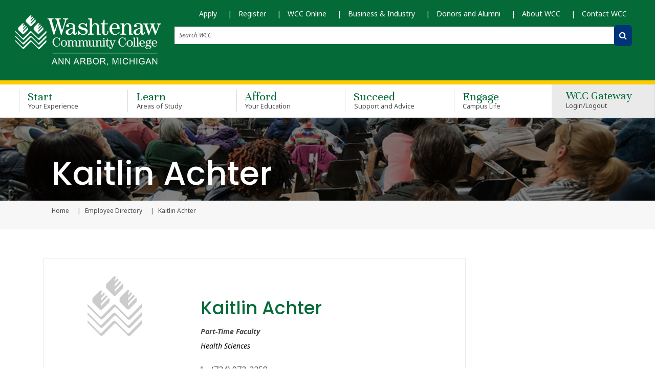

--- FILE ---
content_type: text/css
request_url: https://www.wccnet.edu/_resources/css/main.css
body_size: 63023
content:
@charset "UTF-8"; /*!
* Bootstrap v4.0.0-beta (https://getbootstrap.com)
* Copyright 2011-2017 The Bootstrap Authors
* Copyright 2011-2017 Twitter, Inc.
* Licensed under MIT (https://github.com/twbs/bootstrap/blob/master/LICENSE)
*/

@media print {
	*,
	::after,
	::before {
		text-shadow: none !important;
		-webkit-box-shadow: none !important;
		box-shadow: none !important;
	}
}

@media print {
	.row {
		display: block !important;
		-webkit-flex-wrap: block !important;
		-ms-flex-wrap: block !important;
		flex-wrap: nowrap !important;
		margin-right: 0 !important;
		margin-left: 0 !important;
	}
	#side-bar-navigation {
		display: none !important;
	}
	.collapse {
		display: block;
	}
	*,
	::after,
	::before {
		text-shadow: none !important;
		-webkit-box-shadow: none !important;
		box-shadow: none !important;
	}
	a,
	a:visited {
		text-decoration: underline;
	}
	abbr[title]::after {
		content: " (" attr(title) ")";
	}
	pre {
		white-space: pre-wrap !important;
	}
	blockquote,
	pre {
		border: 1px solid #999;
		page-break-inside: avoid;
	}
	thead {
		display: table-header-group;
	}
	img,
	tr {
		page-break-inside: avoid;
	}
	h2,
	h3,
	p {
		orphans: 3;
		widows: 3;
	}
	h2,
	h3 {
		page-break-after: avoid;
	}
	.navbar {
		display: none;
	}
	.badge {
		border: 1px solid #000;
	}
	.table {
		border-collapse: collapse !important;
	}
	.table-bordered td,
	.table-bordered th {
		border: 1px solid #ddd !important;
	}
	#header,
	.footer {
		display: none !important;
	}
	.content-header-container h1 {
		font-size: 2rem !important;
	}

	@page {
		margin: 2cm !important;
	}
}
html {
	-webkit-box-sizing: border-box;
	-moz-box-sizing: border-box;
	box-sizing: border-box;
	/* font-family: sans-serif; */
	line-height: 1.15;
	-webkit-text-size-adjust: 100%;
	-ms-text-size-adjust: 100%;
	-ms-overflow-style: scrollbar;
	-webkit-tap-highlight-color: transparent;
	font-size: 100%;
}
*,
::after,
::before {
	-webkit-box-sizing: inherit;
	-moz-box-sizing: inherit;
	box-sizing: inherit;
}

@-ms-viewport {
	width: device-width;
}

article,
aside,
dialog,
figcaption,
figure,
footer,
header,
hgroup,
main,
nav,
section {
	display: block;
}
body {
	margin: 0;
	font-family: "Noto Sans", sans-serif;
	font-size: 1rem;
	font-weight: 400;
	line-height: 1.5;
	color: #000;
/*	background-color: #f7f7f7;*/
}
[tabindex="-1"]:focus {
	outline: 0 !important;
}
hr {
	margin: 2rem auto; /* Retain the larger margin for consistent spacing */
	border: 0.5px solid #000; /* Retain the defined border */
	clear: both; /* Retain the clear property */
	-webkit-box-sizing: content-box; /* Retain box-sizing properties */
	-moz-box-sizing: content-box;
	box-sizing: content-box;
	height: 0; /* Retain height and overflow properties */
	overflow: visible;
}
h1,
h2,
h3,
h4,
h5,
h6 {
	font-family: "Poppins", sans-serif;
	font-weight: 500;
	padding: 5px;
	margin-top: 0;
	margin-bottom: 0.5rem;
}
p {
	margin-top: 0;
	margin-bottom: 1rem;
	font-weight: 400;
	font-size: 1.125rem;
	line-height: 1.75rem;

}
abbr[data-original-title],
abbr[title] {
	-webkit-text-decoration: underline dotted;
	-moz-text-decoration: underline dotted;
	text-decoration: underline dotted;
	cursor: help;
	border-bottom: 0;
}
address {
	margin-bottom: 1rem;
	font-style: normal;
	line-height: inherit;
}
dl,
ol,
ul {
	margin-top: 0;
	margin-bottom: 1rem;
	margin-left: 1rem;
}
ol ol,
ol ul,
ul ol,
ul ul {
	margin-bottom: 0;
}
dt {
	font-weight: 700;
	margin-left: 15px;
}
dd {
	margin-bottom: 0.5rem;
	margin-left: 15px !important;
}
blockquote {
	width: 100%;
	clear: both;
	background: #f9f9f9;
	border-left: 10px solid #f2be19;
	margin: 0 0 2.5rem 2.5rem;
	padding: 0.5em 10px;
}
dfn {
	font-style: italic;
}
b,
strong {
	font-weight: bolder;
}
small {
	font-size: 80%;
	color: #4a4a4a;
}
sub,
sup {
	position: relative;
	font-size: 75%;
	line-height: 0;
	vertical-align: baseline;
}
sub {
	bottom: -0.25em;
}
sup {
	top: -0.5em;
}
a {
	color: #002e6d;
	text-decoration: none;
	background-color: transparent;
	-webkit-text-decoration-skip: objects;
}
a:hover {
	color: #000e21;
	text-decoration: underline;
}
a:not([href]):not([tabindex]) {
	color: inherit;
	text-decoration: none;
}
a:not([href]):not([tabindex]):focus,
a:not([href]):not([tabindex]):hover {
	color: inherit;
	text-decoration: none;
}
a:not([href]):not([tabindex]):focus {
	outline: 0;
}
code,
kbd,
pre,
samp {
	font-family: monospace, monospace;
	font-size: 1em;
}
pre {
	display: block; /* Ensures the <pre> is displayed as a block element */
	margin-top: 0; /* Retain the margin-top from both rules */
	margin-bottom: 1rem; /* Retain the margin-bottom for spacing */
	overflow: auto; /* Retain overflow for scrollable content */
	font-size: 90%; /* Retain font-size for readability */
	color: #4a4a4a; /* Retain text color for consistent styling */
}
figure {
	margin: 0;
}
img {
	vertical-align: middle;
	border-style: none;
	max-width: 100%;
	width: 100%;
}
svg:not(:root) {
	overflow: hidden;
}
[role="button"],
a,
area,
button,
input,
label,
select,
summary,
textarea {
	-ms-touch-action: manipulation;
	touch-action: manipulation;
}
table {
	border-collapse: collapse;
	width: 100%;
}
caption {
	padding-top: 0.75rem;
	padding-bottom: 0.75rem;
	text-align: left;
	caption-side: bottom;
	font-size: 0.875rem;
	line-height: 1.313rem;
	color: #6b6b6b;
}
th {
	text-align: left;
}
label {
	display: inline-block;
	margin-bottom: 0.5rem;
}
button:focus {
	outline: 1px dotted; /* Fallback for all browsers */
}
button:focus::-webkit-focus-ring {
	outline: 5px auto -webkit-focus-ring-color; /* WebKit-specific */
}
button,
input,
optgroup,
select,
textarea {
	margin: 0;
	font-family: inherit;
	font-size: inherit;
	line-height: inherit;
}
button,
input {
	overflow: visible;
}
button,
select {
	text-transform: none;
}
[type="reset"],
[type="submit"],
button,
html [type="button"] {
	-webkit-appearance: button;
	appearance: none;
}
[type="button"]::-moz-focus-inner,
[type="reset"]::-moz-focus-inner,
[type="submit"]::-moz-focus-inner,
button::-moz-focus-inner {
	padding: 0;
	border-style: none;
}
input[type="checkbox"],
input[type="radio"] {
	-webkit-box-sizing: border-box;
	-moz-box-sizing: border-box;
	box-sizing: border-box;
	padding: 0;
}
input[type="date"],
input[type="datetime-local"],
input[type="month"],
input[type="time"] {
	-webkit-appearance: listbox;
	appearance: listbox;
}
textarea {
	overflow: auto;
	resize: vertical;
}
fieldset {
	min-width: 0;
	padding: 0;
	margin: 0;
	border: 0;
}
legend {
	display: block;
	width: 100%;
	max-width: 100%;
	padding: 0;
	margin-bottom: 0.5rem;
	font-size: 1.5rem;
	line-height: inherit;
	color: inherit;
	white-space: normal;
}
progress {
	vertical-align: baseline;
}
[type="number"]::-webkit-inner-spin-button,
[type="number"]::-webkit-outer-spin-button {
	height: auto;
}
[type="search"] {
	outline-offset: -2px;
	-webkit-appearance: none;
	appearance: none;
}
[type="search"]::-webkit-search-cancel-button,
[type="search"]::-webkit-search-decoration {
	-webkit-appearance: none;
}
::-webkit-file-upload-button {
	font: inherit;
	-webkit-appearance: button;
}
output {
	display: inline-block;
}
summary {
	display: list-item;
}
template {
	display: none;
}
[hidden] {
	display: none !important;
}
.h1,
.h2,
.h3,
.h4,
.h5,
.h6,
h1,
h2,
h3,
h4,
h5,
h6 {
	margin-bottom: 0.5rem;
	font-family: "Poppins", sans-serif;
	font-weight: 500;
	padding: 5px 0 5px 0;
	line-height: 1.1;
	color: inherit;
}
.h1,
h1 {
	font-size: 2.5rem;
}
.h2,
h2 {
	font-size: 2.2rem;
	line-height: 2.375rem;
	font-weight: 500 !important;
	color: #046a38;
	font-style: normal;
	padding-top: 30px;
}

.h3,
h3 {
	font-size: 1.75rem;
	line-height: 1.813rem;
	font-weight: 500 !important;
	font-style: normal;
	color:#000;
}

.h4,
h4 {
	font-size: 1.35rem;
	line-height: 1.75rem;
	font-weight: 500;
	font-style: normal;
	color: #000;
}

.h5,
h5 {
	font-size: 1.25rem;
	line-height: 1.875rem;
	font-weight: 500;
	font-style: normal;
	color: #000;
}

.h6,
h6 {
	font-size: 1rem;
	line-height: 1.438rem;
	font-weight: 500;
	font-style: normal;
	color: #000;
}
.lead {
	font-size: 1.5rem;
	font-weight: 400;
	line-height:2rem;}
.display-1 {
	font-size: 6rem;
	font-weight: 300;
	line-height: 1.1;
}
.display-2 {
	font-size: 5.5rem;
	font-weight: 300;
	line-height: 1.1;
}
.display-3 {
	font-size: 4.5rem;
	font-weight: 300;
	line-height: 1.1;
}
.display-4 {
	font-size: 3.5rem;
	font-weight: 300;
	line-height: 1.1;
}
.small,
small {
	font-size: 80%;
	font-weight: 400;
}
.mark,
mark {
	padding: 0.2em;
	background-color: #fcf8e3;
}
.list-unstyled {
	padding-left: 0;
	list-style: none;
}
.list-inline {
	padding-left: 0;
	list-style: none;
}
.list-inline-item {
	display: inline-block;
}
.list-inline-item:not(:last-child) {
	margin-right: 5px;
}
.initialism {
	font-size: 90%;
	text-transform: uppercase;
}
.blockquote {
	margin-bottom: 1rem;
	font-size: 1.25rem;
}
.blockquote-footer {
	display: block;
	font-size: 80%;
	color: #4a4a4a;
}
.blockquote-footer::before {
	content: "\2014 \00A0";
}
.img-fluid {
	max-width: 100%;
	height: auto;
}
.img-thumbnail {
	padding: 0.25rem;
	background-color: #f7f7f7;
	border: 1px solid #ddd;
	-webkit-transition: all 0.2s ease-in-out;
	-o-transition: all 0.2s ease-in-out;
	transition: all 0.2s ease-in-out;
	max-width: 100%;
	height: auto;
}
.figure {
	display: inline-block;
}
.figure-img {
	margin-bottom: 0.5rem;
	line-height: 1;
}
.figure-caption {
	font-size: 90%;
	color: #4a4a4a;
}
code {
	padding: 0.2rem 0.4rem;
	font-size: 90%;
	color: #bd4147;
	background-color: #4a4a4a;
}
a > code {
	padding: 0;
	color: inherit;
	background-color: inherit;
}
kbd {
	padding: 0.2rem 0.4rem;
	font-size: 90%;
	color: #fff;
	background-color: #4a4a4a;
}
kbd kbd {
	padding: 0;
	font-size: 100%;
	font-weight: 700;
}
pre code {
	padding: 0;
	font-size: inherit;
	color: inherit;
	background-color: transparent;
	border-radius: 0;
}
.pre-scrollable {
	max-height: 340px;
	overflow-y: scroll;
}
.container {
	margin-right: auto;
	margin-left: auto;
	padding-right: 15px;
	padding-left: 15px;
	width: 100%;
}

@media (min-width: 576px) {
	.container {
		max-width: 540px;
	}
}

@media (min-width: 768px) {
	.container {
		max-width: 720px;
	}
}

@media (min-width: 992px) {
	.container {
		max-width: 960px;
	}
}

@media (min-width: 1200px) {
	.container {
		max-width: 1140px;
	}
}
.container-fluid {
	width: 100%;
	margin-right: auto;
	margin-left: auto;
	padding-right: 15px;
	padding-left: 15px;
}
.row {
	display: -webkit-flex; /* For older Safari */
	display: -ms-flexbox; /* For older IE */
	display: flex; /* Standard for modern browsers */
	-webkit-flex-wrap: wrap; /* For older Safari */
	-ms-flex-wrap: wrap; /* For older IE */
	flex-wrap: wrap; /* Standard for modern browsers */
	margin-right: -15px;
	margin-left: -15px;
}
.no-gutters {
	margin-right: 0;
	margin-left: 0;
}
.no-gutters > .col,
.no-gutters > [class*="col-"] {
	padding-right: 0;
	padding-left: 0;
}
.col,
.col-1,
.col-10,
.col-11,
.col-12,
.col-2,
.col-3,
.col-4,
.col-5,
.col-6,
.col-7,
.col-8,
.col-9,
.col-auto,
.col-lg,
.col-lg-1,
.col-lg-10,
.col-lg-11,
.col-lg-12,
.col-lg-2,
.col-lg-3,
.col-lg-4,
.col-lg-5,
.col-lg-6,
.col-lg-7,
.col-lg-8,
.col-lg-9,
.col-lg-auto,
.col-md,
.col-md-1,
.col-md-10,
.col-md-11,
.col-md-12,
.col-md-2,
.col-md-3,
.col-md-4,
.col-md-5,
.col-md-6,
.col-md-7,
.col-md-8,
.col-md-9,
.col-md-auto,
.col-sm,
.col-sm-1,
.col-sm-10,
.col-sm-11,
.col-sm-12,
.col-sm-2,
.col-sm-3,
.col-sm-4,
.col-sm-5,
.col-sm-6,
.col-sm-7,
.col-sm-8,
.col-sm-9,
.col-sm-auto,
.col-xl,
.col-xl-1,
.col-xl-10,
.col-xl-11,
.col-xl-12,
.col-xl-2,
.col-xl-3,
.col-xl-4,
.col-xl-5,
.col-xl-6,
.col-xl-7,
.col-xl-8,
.col-xl-9,
.col-xl-auto {
	position: relative;
	width: 100%;
	min-height: 1px;
	padding-right: 15px;
	padding-left: 15px;
}
.col {
	-webkit-flex-basis: 0;
	-ms-flex-preferred-size: 0;
	flex-basis: 0;
	-webkit-box-flex: 1;
	-webkit-flex-grow: 1;
	-ms-flex-positive: 1;
	flex-grow: 1;
	max-width: 100%;
}
.col-auto {
	-webkit-box-flex: 0;
	-webkit-flex: 0 0 auto;
	-ms-flex: 0 0 auto;
	flex: 0 0 auto;
	width: auto;
	max-width: none;
}
.col-1 {
	-webkit-box-flex: 0;
	-webkit-flex: 0 0 8.33333%;
	-ms-flex: 0 0 8.33333%;
	flex: 0 0 8.33333%;
	max-width: 8.33333%;
}
.col-2 {
	-webkit-box-flex: 0;
	-webkit-flex: 0 0 16.66667%;
	-ms-flex: 0 0 16.66667%;
	flex: 0 0 16.66667%;
	max-width: 16.66667%;
}
.col-3 {
	-webkit-box-flex: 0;
	-webkit-flex: 0 0 25%;
	-ms-flex: 0 0 25%;
	flex: 0 0 25%;
	max-width: 25%;
}
.col-4 {
	-webkit-box-flex: 0;
	-webkit-flex: 0 0 33.33333%;
	-ms-flex: 0 0 33.33333%;
	flex: 0 0 33.33333%;
	max-width: 33.33333%;
}
.col-5 {
	-webkit-box-flex: 0;
	-webkit-flex: 0 0 41.66667%;
	-ms-flex: 0 0 41.66667%;
	flex: 0 0 41.66667%;
	max-width: 41.66667%;
}
.col-6 {
	-webkit-box-flex: 0;
	-webkit-flex: 0 0 50%;
	-ms-flex: 0 0 50%;
	flex: 0 0 50%;
	max-width: 50%;
}
.col-7 {
	-webkit-box-flex: 0;
	-webkit-flex: 0 0 58.33333%;
	-ms-flex: 0 0 58.33333%;
	flex: 0 0 58.33333%;
	max-width: 58.33333%;
}
.col-8 {
	-webkit-box-flex: 0;
	-webkit-flex: 0 0 66.66667%;
	-ms-flex: 0 0 66.66667%;
	flex: 0 0 66.66667%;
	max-width: 66.66667%;
}
.col-9 {
	-webkit-box-flex: 0;
	-webkit-flex: 0 0 75%;
	-ms-flex: 0 0 75%;
	flex: 0 0 75%;
	max-width: 75%;
}
.col-10 {
	-webkit-box-flex: 0;
	-webkit-flex: 0 0 83.33333%;
	-ms-flex: 0 0 83.33333%;
	flex: 0 0 83.33333%;
	max-width: 83.33333%;
}
.col-11 {
	-webkit-box-flex: 0;
	-webkit-flex: 0 0 91.66667%;
	-ms-flex: 0 0 91.66667%;
	flex: 0 0 91.66667%;
	max-width: 91.66667%;
}
.col-12 {
	-webkit-box-flex: 0;
	-webkit-flex: 0 0 100%;
	-ms-flex: 0 0 100%;
	flex: 0 0 100%;
	max-width: 100%;
}
.order-1 {
	-webkit-box-ordinal-group: 2;
	-webkit-order: 1;
	-ms-flex-order: 1;
	order: 1;
}
.order-2 {
	-webkit-box-ordinal-group: 3;
	-webkit-order: 2;
	-ms-flex-order: 2;
	order: 2;
}
.order-3 {
	-webkit-box-ordinal-group: 4;
	-webkit-order: 3;
	-ms-flex-order: 3;
	order: 3;
}
.order-4 {
	-webkit-box-ordinal-group: 5;
	-webkit-order: 4;
	-ms-flex-order: 4;
	order: 4;
}
.order-5 {
	-webkit-box-ordinal-group: 6;
	-webkit-order: 5;
	-ms-flex-order: 5;
	order: 5;
}
.order-6 {
	-webkit-box-ordinal-group: 7;
	-webkit-order: 6;
	-ms-flex-order: 6;
	order: 6;
}
.order-7 {
	-webkit-box-ordinal-group: 8;
	-webkit-order: 7;
	-ms-flex-order: 7;
	order: 7;
}
.order-8 {
	-webkit-box-ordinal-group: 9;
	-webkit-order: 8;
	-ms-flex-order: 8;
	order: 8;
}
.order-9 {
	-webkit-box-ordinal-group: 10;
	-webkit-order: 9;
	-ms-flex-order: 9;
	order: 9;
}
.order-10 {
	-webkit-box-ordinal-group: 11;
	-webkit-order: 10;
	-ms-flex-order: 10;
	order: 10;
}
.order-11 {
	-webkit-box-ordinal-group: 12;
	-webkit-order: 11;
	-ms-flex-order: 11;
	order: 11;
}
.order-12 {
	-webkit-box-ordinal-group: 13;
	-webkit-order: 12;
	-ms-flex-order: 12;
	order: 12;
}

@media (min-width: 576px) {
	.col-sm {
		-webkit-flex-basis: 0;
		-ms-flex-preferred-size: 0;
		flex-basis: 0;
		-webkit-box-flex: 1;
		-webkit-flex-grow: 1;
		-ms-flex-positive: 1;
		flex-grow: 1;
		max-width: 100%;
	}
	.col-sm-auto {
		-webkit-box-flex: 0;
		-webkit-flex: 0 0 auto;
		-ms-flex: 0 0 auto;
		flex: 0 0 auto;
		width: auto;
		max-width: none;
	}
	.col-sm-1 {
		-webkit-box-flex: 0;
		-webkit-flex: 0 0 8.33333%;
		-ms-flex: 0 0 8.33333%;
		flex: 0 0 8.33333%;
		max-width: 8.33333%;
	}
	.col-sm-2 {
		-webkit-box-flex: 0;
		-webkit-flex: 0 0 16.66667%;
		-ms-flex: 0 0 16.66667%;
		flex: 0 0 16.66667%;
		max-width: 16.66667%;
	}
	.col-sm-3 {
		-webkit-box-flex: 0;
		-webkit-flex: 0 0 25%;
		-ms-flex: 0 0 25%;
		flex: 0 0 25%;
		max-width: 25%;
	}
	.col-sm-4 {
		-webkit-box-flex: 0;
		-webkit-flex: 0 0 33.33333%;
		-ms-flex: 0 0 33.33333%;
		flex: 0 0 33.33333%;
		max-width: 33.33333%;
	}
	.col-sm-5 {
		-webkit-box-flex: 0;
		-webkit-flex: 0 0 41.66667%;
		-ms-flex: 0 0 41.66667%;
		flex: 0 0 41.66667%;
		max-width: 41.66667%;
	}
	.col-sm-6 {
		-webkit-box-flex: 0;
		-webkit-flex: 0 0 50%;
		-ms-flex: 0 0 50%;
		flex: 0 0 50%;
		max-width: 50%;
	}
	.col-sm-7 {
		-webkit-box-flex: 0;
		-webkit-flex: 0 0 58.33333%;
		-ms-flex: 0 0 58.33333%;
		flex: 0 0 58.33333%;
		max-width: 58.33333%;
	}
	.col-sm-8 {
		-webkit-box-flex: 0;
		-webkit-flex: 0 0 66.66667%;
		-ms-flex: 0 0 66.66667%;
		flex: 0 0 66.66667%;
		max-width: 66.66667%;
	}
	.col-sm-9 {
		-webkit-box-flex: 0;
		-webkit-flex: 0 0 75%;
		-ms-flex: 0 0 75%;
		flex: 0 0 75%;
		max-width: 75%;
	}
	.col-sm-10 {
		-webkit-box-flex: 0;
		-webkit-flex: 0 0 83.33333%;
		-ms-flex: 0 0 83.33333%;
		flex: 0 0 83.33333%;
		max-width: 83.33333%;
	}
	.col-sm-11 {
		-webkit-box-flex: 0;
		-webkit-flex: 0 0 91.66667%;
		-ms-flex: 0 0 91.66667%;
		flex: 0 0 91.66667%;
		max-width: 91.66667%;
	}
	.col-sm-12 {
		-webkit-box-flex: 0;
		-webkit-flex: 0 0 100%;
		-ms-flex: 0 0 100%;
		flex: 0 0 100%;
		max-width: 100%;
	}
	.order-sm-1 {
		-webkit-box-ordinal-group: 2;
		-webkit-order: 1;
		-ms-flex-order: 1;
		order: 1;
	}
	.order-sm-2 {
		-webkit-box-ordinal-group: 3;
		-webkit-order: 2;
		-ms-flex-order: 2;
		order: 2;
	}
	.order-sm-3 {
		-webkit-box-ordinal-group: 4;
		-webkit-order: 3;
		-ms-flex-order: 3;
		order: 3;
	}
	.order-sm-4 {
		-webkit-box-ordinal-group: 5;
		-webkit-order: 4;
		-ms-flex-order: 4;
		order: 4;
	}
	.order-sm-5 {
		-webkit-box-ordinal-group: 6;
		-webkit-order: 5;
		-ms-flex-order: 5;
		order: 5;
	}
	.order-sm-6 {
		-webkit-box-ordinal-group: 7;
		-webkit-order: 6;
		-ms-flex-order: 6;
		order: 6;
	}
	.order-sm-7 {
		-webkit-box-ordinal-group: 8;
		-webkit-order: 7;
		-ms-flex-order: 7;
		order: 7;
	}
	.order-sm-8 {
		-webkit-box-ordinal-group: 9;
		-webkit-order: 8;
		-ms-flex-order: 8;
		order: 8;
	}
	.order-sm-9 {
		-webkit-box-ordinal-group: 10;
		-webkit-order: 9;
		-ms-flex-order: 9;
		order: 9;
	}
	.order-sm-10 {
		-webkit-box-ordinal-group: 11;
		-webkit-order: 10;
		-ms-flex-order: 10;
		order: 10;
	}
	.order-sm-11 {
		-webkit-box-ordinal-group: 12;
		-webkit-order: 11;
		-ms-flex-order: 11;
		order: 11;
	}
	.order-sm-12 {
		-webkit-box-ordinal-group: 13;
		-webkit-order: 12;
		-ms-flex-order: 12;
		order: 12;
	}
}

@media (min-width: 768px) {
	.col-md {
		-webkit-flex-basis: 0;
		-ms-flex-preferred-size: 0;
		flex-basis: 0;
		-webkit-box-flex: 1;
		-webkit-flex-grow: 1;
		-ms-flex-positive: 1;
		flex-grow: 1;
		max-width: 100%;
	}
	.col-md-auto {
		-webkit-box-flex: 0;
		-webkit-flex: 0 0 auto;
		-ms-flex: 0 0 auto;
		flex: 0 0 auto;
		width: auto;
		max-width: none;
	}
	.col-md-1 {
		-webkit-box-flex: 0;
		-webkit-flex: 0 0 8.33333%;
		-ms-flex: 0 0 8.33333%;
		flex: 0 0 8.33333%;
		max-width: 8.33333%;
	}
	.col-md-2 {
		-webkit-box-flex: 0;
		-webkit-flex: 0 0 16.66667%;
		-ms-flex: 0 0 16.66667%;
		flex: 0 0 16.66667%;
		max-width: 16.66667%;
	}
	.col-md-3 {
		-webkit-box-flex: 0;
		-webkit-flex: 0 0 25%;
		-ms-flex: 0 0 25%;
		flex: 0 0 25%;
		max-width: 25%;
	}
	.col-md-4 {
		-webkit-box-flex: 0;
		-webkit-flex: 0 0 33.33333%;
		-ms-flex: 0 0 33.33333%;
		flex: 0 0 33.33333%;
		max-width: 33.33333%;
	}
	.col-md-5 {
		-webkit-box-flex: 0;
		-webkit-flex: 0 0 41.66667%;
		-ms-flex: 0 0 41.66667%;
		flex: 0 0 41.66667%;
		max-width: 41.66667%;
	}
	.col-md-6 {
		-webkit-box-flex: 0;
		-webkit-flex: 0 0 50%;
		-ms-flex: 0 0 50%;
		flex: 0 0 50%;
		max-width: 50%;
	}
	.col-md-7 {
		-webkit-box-flex: 0;
		-webkit-flex: 0 0 58.33333%;
		-ms-flex: 0 0 58.33333%;
		flex: 0 0 58.33333%;
		max-width: 58.33333%;
	}
	.col-md-8 {
		-webkit-box-flex: 0;
		-webkit-flex: 0 0 66.66667%;
		-ms-flex: 0 0 66.66667%;
		flex: 0 0 66.66667%;
		max-width: 66.66667%;
	}
	.col-md-9 {
		-webkit-box-flex: 0;
		-webkit-flex: 0 0 75%;
		-ms-flex: 0 0 75%;
		flex: 0 0 75%;
		max-width: 75%;
	}
	.col-md-10 {
		-webkit-box-flex: 0;
		-webkit-flex: 0 0 83.33333%;
		-ms-flex: 0 0 83.33333%;
		flex: 0 0 83.33333%;
		max-width: 83.33333%;
	}
	.col-md-11 {
		-webkit-box-flex: 0;
		-webkit-flex: 0 0 91.66667%;
		-ms-flex: 0 0 91.66667%;
		flex: 0 0 91.66667%;
		max-width: 91.66667%;
	}
	.col-md-12 {
		-webkit-box-flex: 0;
		-webkit-flex: 0 0 100%;
		-ms-flex: 0 0 100%;
		flex: 0 0 100%;
		max-width: 100%;
	}
	.order-md-1 {
		-webkit-box-ordinal-group: 2;
		-webkit-order: 1;
		-ms-flex-order: 1;
		order: 1;
	}
	.order-md-2 {
		-webkit-box-ordinal-group: 3;
		-webkit-order: 2;
		-ms-flex-order: 2;
		order: 2;
	}
	.order-md-3 {
		-webkit-box-ordinal-group: 4;
		-webkit-order: 3;
		-ms-flex-order: 3;
		order: 3;
	}
	.order-md-4 {
		-webkit-box-ordinal-group: 5;
		-webkit-order: 4;
		-ms-flex-order: 4;
		order: 4;
	}
	.order-md-5 {
		-webkit-box-ordinal-group: 6;
		-webkit-order: 5;
		-ms-flex-order: 5;
		order: 5;
	}
	.order-md-6 {
		-webkit-box-ordinal-group: 7;
		-webkit-order: 6;
		-ms-flex-order: 6;
		order: 6;
	}
	.order-md-7 {
		-webkit-box-ordinal-group: 8;
		-webkit-order: 7;
		-ms-flex-order: 7;
		order: 7;
	}
	.order-md-8 {
		-webkit-box-ordinal-group: 9;
		-webkit-order: 8;
		-ms-flex-order: 8;
		order: 8;
	}
	.order-md-9 {
		-webkit-box-ordinal-group: 10;
		-webkit-order: 9;
		-ms-flex-order: 9;
		order: 9;
	}
	.order-md-10 {
		-webkit-box-ordinal-group: 11;
		-webkit-order: 10;
		-ms-flex-order: 10;
		order: 10;
	}
	.order-md-11 {
		-webkit-box-ordinal-group: 12;
		-webkit-order: 11;
		-ms-flex-order: 11;
		order: 11;
	}
	.order-md-12 {
		-webkit-box-ordinal-group: 13;
		-webkit-order: 12;
		-ms-flex-order: 12;
		order: 12;
	}
}

@media (min-width: 992px) {
	.col-lg {
		-webkit-flex-basis: 0;
		-ms-flex-preferred-size: 0;
		flex-basis: 0;
		-webkit-box-flex: 1;
		-webkit-flex-grow: 1;
		-ms-flex-positive: 1;
		flex-grow: 1;
		max-width: 100%;
	}
	.col-lg-auto {
		-webkit-box-flex: 0;
		-webkit-flex: 0 0 auto;
		-ms-flex: 0 0 auto;
		flex: 0 0 auto;
		width: auto;
		max-width: none;
	}
	.col-lg-1 {
		-webkit-box-flex: 0;
		-webkit-flex: 0 0 8.33333%;
		-ms-flex: 0 0 8.33333%;
		flex: 0 0 8.33333%;
		max-width: 8.33333%;
	}
	.col-lg-2 {
		-webkit-box-flex: 0;
		-webkit-flex: 0 0 16.66667%;
		-ms-flex: 0 0 16.66667%;
		flex: 0 0 16.66667%;
		max-width: 16.66667%;
	}
	.col-lg-3 {
		-webkit-box-flex: 0;
		-webkit-flex: 0 0 25%;
		-ms-flex: 0 0 25%;
		flex: 0 0 25%;
		max-width: 25%;
	}
	.col-lg-4 {
		-webkit-box-flex: 0;
		-webkit-flex: 0 0 33.33333%;
		-ms-flex: 0 0 33.33333%;
		flex: 0 0 33.33333%;
		max-width: 33.33333%;
	}
	.col-lg-5 {
		-webkit-box-flex: 0;
		-webkit-flex: 0 0 41.66667%;
		-ms-flex: 0 0 41.66667%;
		flex: 0 0 41.66667%;
		max-width: 41.66667%;
	}
	.col-lg-6 {
		-webkit-box-flex: 0;
		-webkit-flex: 0 0 50%;
		-ms-flex: 0 0 50%;
		flex: 0 0 50%;
		max-width: 50%;
	}
	.col-lg-7 {
		-webkit-box-flex: 0;
		-webkit-flex: 0 0 58.33333%;
		-ms-flex: 0 0 58.33333%;
		flex: 0 0 58.33333%;
		max-width: 58.33333%;
	}
	.col-lg-8 {
		-webkit-box-flex: 0;
		-webkit-flex: 0 0 66.66667%;
		-ms-flex: 0 0 66.66667%;
		flex: 0 0 66.66667%;
		max-width: 66.66667%;
	}
	.col-lg-9 {
		-webkit-box-flex: 0;
		-webkit-flex: 0 0 75%;
		-ms-flex: 0 0 75%;
		flex: 0 0 75%;
		max-width: 75%;
	}
	.col-lg-10 {
		-webkit-box-flex: 0;
		-webkit-flex: 0 0 83.33333%;
		-ms-flex: 0 0 83.33333%;
		flex: 0 0 83.33333%;
		max-width: 83.33333%;
	}
	.col-lg-11 {
		-webkit-box-flex: 0;
		-webkit-flex: 0 0 91.66667%;
		-ms-flex: 0 0 91.66667%;
		flex: 0 0 91.66667%;
		max-width: 91.66667%;
	}
	.col-lg-12 {
		-webkit-box-flex: 0;
		-webkit-flex: 0 0 100%;
		-ms-flex: 0 0 100%;
		flex: 0 0 100%;
		max-width: 100%;
	}
	.order-lg-1 {
		-webkit-box-ordinal-group: 2;
		-webkit-order: 1;
		-ms-flex-order: 1;
		order: 1;
	}
	.order-lg-2 {
		-webkit-box-ordinal-group: 3;
		-webkit-order: 2;
		-ms-flex-order: 2;
		order: 2;
	}
	.order-lg-3 {
		-webkit-box-ordinal-group: 4;
		-webkit-order: 3;
		-ms-flex-order: 3;
		order: 3;
	}
	.order-lg-4 {
		-webkit-box-ordinal-group: 5;
		-webkit-order: 4;
		-ms-flex-order: 4;
		order: 4;
	}
	.order-lg-5 {
		-webkit-box-ordinal-group: 6;
		-webkit-order: 5;
		-ms-flex-order: 5;
		order: 5;
	}
	.order-lg-6 {
		-webkit-box-ordinal-group: 7;
		-webkit-order: 6;
		-ms-flex-order: 6;
		order: 6;
	}
	.order-lg-7 {
		-webkit-box-ordinal-group: 8;
		-webkit-order: 7;
		-ms-flex-order: 7;
		order: 7;
	}
	.order-lg-8 {
		-webkit-box-ordinal-group: 9;
		-webkit-order: 8;
		-ms-flex-order: 8;
		order: 8;
	}
	.order-lg-9 {
		-webkit-box-ordinal-group: 10;
		-webkit-order: 9;
		-ms-flex-order: 9;
		order: 9;
	}
	.order-lg-10 {
		-webkit-box-ordinal-group: 11;
		-webkit-order: 10;
		-ms-flex-order: 10;
		order: 10;
	}
	.order-lg-11 {
		-webkit-box-ordinal-group: 12;
		-webkit-order: 11;
		-ms-flex-order: 11;
		order: 11;
	}
	.order-lg-12 {
		-webkit-box-ordinal-group: 13;
		-webkit-order: 12;
		-ms-flex-order: 12;
		order: 12;
	}
}

@media (min-width: 1200px) {
	.col-xl {
		-webkit-flex-basis: 0;
		-ms-flex-preferred-size: 0;
		flex-basis: 0;
		-webkit-box-flex: 1;
		-webkit-flex-grow: 1;
		-ms-flex-positive: 1;
		flex-grow: 1;
		max-width: 100%;
	}
	.col-xl-auto {
		-webkit-box-flex: 0;
		-webkit-flex: 0 0 auto;
		-ms-flex: 0 0 auto;
		flex: 0 0 auto;
		width: auto;
		max-width: none;
	}
	.col-xl-1 {
		-webkit-box-flex: 0;
		-webkit-flex: 0 0 8.33333%;
		-ms-flex: 0 0 8.33333%;
		flex: 0 0 8.33333%;
		max-width: 8.33333%;
	}
	.col-xl-2 {
		-webkit-box-flex: 0;
		-webkit-flex: 0 0 16.66667%;
		-ms-flex: 0 0 16.66667%;
		flex: 0 0 16.66667%;
		max-width: 16.66667%;
	}
	.col-xl-3 {
		-webkit-box-flex: 0;
		-webkit-flex: 0 0 25%;
		-ms-flex: 0 0 25%;
		flex: 0 0 25%;
		max-width: 25%;
	}
	.col-xl-4 {
		-webkit-box-flex: 0;
		-webkit-flex: 0 0 33.33333%;
		-ms-flex: 0 0 33.33333%;
		flex: 0 0 33.33333%;
		max-width: 33.33333%;
	}
	.col-xl-5 {
		-webkit-box-flex: 0;
		-webkit-flex: 0 0 41.66667%;
		-ms-flex: 0 0 41.66667%;
		flex: 0 0 41.66667%;
		max-width: 41.66667%;
	}
	.col-xl-6 {
		-webkit-box-flex: 0;
		-webkit-flex: 0 0 50%;
		-ms-flex: 0 0 50%;
		flex: 0 0 50%;
		max-width: 50%;
	}
	.col-xl-7 {
		-webkit-box-flex: 0;
		-webkit-flex: 0 0 58.33333%;
		-ms-flex: 0 0 58.33333%;
		flex: 0 0 58.33333%;
		max-width: 58.33333%;
	}
	.col-xl-8 {
		-webkit-box-flex: 0;
		-webkit-flex: 0 0 66.66667%;
		-ms-flex: 0 0 66.66667%;
		flex: 0 0 66.66667%;
		max-width: 66.66667%;
	}
	.col-xl-9 {
		-webkit-box-flex: 0;
		-webkit-flex: 0 0 75%;
		-ms-flex: 0 0 75%;
		flex: 0 0 75%;
		max-width: 75%;
	}
	.col-xl-10 {
		-webkit-box-flex: 0;
		-webkit-flex: 0 0 83.33333%;
		-ms-flex: 0 0 83.33333%;
		flex: 0 0 83.33333%;
		max-width: 83.33333%;
	}
	.col-xl-11 {
		-webkit-box-flex: 0;
		-webkit-flex: 0 0 91.66667%;
		-ms-flex: 0 0 91.66667%;
		flex: 0 0 91.66667%;
		max-width: 91.66667%;
	}
	.col-xl-12 {
		-webkit-box-flex: 0;
		-webkit-flex: 0 0 100%;
		-ms-flex: 0 0 100%;
		flex: 0 0 100%;
		max-width: 100%;
	}
	.order-xl-1 {
		-webkit-box-ordinal-group: 2;
		-webkit-order: 1;
		-ms-flex-order: 1;
		order: 1;
	}
	.order-xl-2 {
		-webkit-box-ordinal-group: 3;
		-webkit-order: 2;
		-ms-flex-order: 2;
		order: 2;
	}
	.order-xl-3 {
		-webkit-box-ordinal-group: 4;
		-webkit-order: 3;
		-ms-flex-order: 3;
		order: 3;
	}
	.order-xl-4 {
		-webkit-box-ordinal-group: 5;
		-webkit-order: 4;
		-ms-flex-order: 4;
		order: 4;
	}
	.order-xl-5 {
		-webkit-box-ordinal-group: 6;
		-webkit-order: 5;
		-ms-flex-order: 5;
		order: 5;
	}
	.order-xl-6 {
		-webkit-box-ordinal-group: 7;
		-webkit-order: 6;
		-ms-flex-order: 6;
		order: 6;
	}
	.order-xl-7 {
		-webkit-box-ordinal-group: 8;
		-webkit-order: 7;
		-ms-flex-order: 7;
		order: 7;
	}
	.order-xl-8 {
		-webkit-box-ordinal-group: 9;
		-webkit-order: 8;
		-ms-flex-order: 8;
		order: 8;
	}
	.order-xl-9 {
		-webkit-box-ordinal-group: 10;
		-webkit-order: 9;
		-ms-flex-order: 9;
		order: 9;
	}
	.order-xl-10 {
		-webkit-box-ordinal-group: 11;
		-webkit-order: 10;
		-ms-flex-order: 10;
		order: 10;
	}
	.order-xl-11 {
		-webkit-box-ordinal-group: 12;
		-webkit-order: 11;
		-ms-flex-order: 11;
		order: 11;
	}
	.order-xl-12 {
		-webkit-box-ordinal-group: 13;
		-webkit-order: 12;
		-ms-flex-order: 12;
		order: 12;
	}
}
.table {
	width: 100%;
	max-width: 100%;
	background-color: transparent;
}
.table td,
.table th {
	padding: 0.75rem;
	vertical-align: top;
	border-top: 1px solid #f7f7f7;
	border-bottom: 1px solid #f7f7f7;
}
.table thead th {
	vertical-align: bottom;
/*	border-right: 1px solid #23362b; */
	border-top: 1px solid #046a38;
	border-bottom: 1px solid #046a38;
	font-size: 18.66px;
}
.table tbody + tbody {
	border-top: 2px solid #4a4a4a;
}
.table .table {
	background-color: #f7f7f7;
}
.table-sm td,
.table-sm th {
	padding: 0.3rem;
}
.table-bordered {
	border: 1px solid #4a4a4a;
}
.table-bordered td,
.table-bordered th {
	border: 1px solid #4a4a4a;
}
.table-bordered thead td,
.table-bordered thead th {
	border-bottom-width: 2px;
}
.table-striped tbody tr:nth-of-type(odd) {
	/* background-color: rgba(0, 0, 0, 0.05); */
	background-color: #fff;
}
.table-hover tbody tr:hover {
	background-color: rgba(0, 0, 0, 0.075);
}
.table-primary,
.table-primary > td,
.table-primary > th {
	background-color: #b8c4d6;
}
.table-hover .table-primary:hover {
	background-color: #a8b7cd;
}
.table-hover .table-primary:hover > td,
.table-hover .table-primary:hover > th {
	background-color: #a8b7cd;
}
.table-secondary,
.table-secondary > td,
.table-secondary > th {
	background-color: #ccc;
}
.table-hover .table-secondary:hover {
	background-color: #bfbfbf;
}
.table-hover .table-secondary:hover > td,
.table-hover .table-secondary:hover > th {
	background-color: #bfbfbf;
}
.table-success,
.table-success > td,
.table-success > th {
	background-color: #c3e6cb;
}
.table-hover .table-success:hover {
	background-color: #b1dfbb;
}
.table-hover .table-success:hover > td,
.table-hover .table-success:hover > th {
	background-color: #b1dfbb;
}
.table-info,
.table-info > td,
.table-info > th {
	background-color: #bee5eb;
}
.table-hover .table-info:hover {
	background-color: #abdde5;
}
.table-hover .table-info:hover > td,
.table-hover .table-info:hover > th {
	background-color: #abdde5;
}
.table-warning,
.table-warning > td,
.table-warning > th {
	background-color: #ffeeba;
}
.table-hover .table-warning:hover {
	background-color: #ffe8a1;
}
.table-hover .table-warning:hover > td,
.table-hover .table-warning:hover > th {
	background-color: #ffe8a1;
}
.table-danger,
.table-danger > td,
.table-danger > th {
	background-color: #f2b8bf;
}
.table-hover .table-danger:hover {
	background-color: #eea2ac;
}
.table-hover .table-danger:hover > td,
.table-hover .table-danger:hover > th {
	background-color: #eea2ac;
}
.table-light,
.table-light > td,
.table-light > th {
	background-color: #fdfdfd;
}
.table-hover .table-light:hover {
	background-color: #f0f0f0;
}
.table-hover .table-light:hover > td,
.table-hover .table-light:hover > th {
	background-color: #f0f0f0;
}
.table-dark,
.table-dark > td,
.table-dark > th {
	background-color: #ccc;
}
.table-hover .table-dark:hover {
	background-color: #bfbfbf;
}
.table-hover .table-dark:hover > td,
.table-hover .table-dark:hover > th {
	background-color: #bfbfbf;
}
.table-active,
.table-active > td,
.table-active > th {
	background-color: rgba(0, 0, 0, 0.075);
}
.table-hover .table-active:hover {
	background-color: rgba(0, 0, 0, 0.075);
}
.table-hover .table-active:hover > td,
.table-hover .table-active:hover > th {
	background-color: rgba(0, 0, 0, 0.075);
}
.thead-inverse th {
	color: #f7f7f7;
	background-color: #4a4a4a;
}
.thead-default th {
	color: #4a4a4a;
	background-color: #4a4a4a;
}
.table-inverse {
	color: #f7f7f7;
	background-color: #4a4a4a;
}
.table-inverse td,
.table-inverse th,
.table-inverse thead th {
	border-color: #5d5d5d;
}
.table-inverse.table-bordered {
	border: 0;
}
.table-inverse.table-striped tbody tr:nth-of-type(odd) {
	background-color: rgba(255, 255, 255, 0.05);
}
.table-inverse.table-hover tbody tr:hover {
	background-color: rgba(255, 255, 255, 0.075);
}

@media (max-width: 991px) {
	.table-responsive {
		display: block;
		width: 100%;
		overflow-x: auto;
		-ms-overflow-style: -ms-autohiding-scrollbar;
	}
	.table-responsive.table-bordered {
		border: 0;
	}
}
/* stylelint-disable declaration-block-no-duplicate-properties */
.form-control {
	display: block;
	width: 100%;
	padding: 0.5rem 0.75rem;
	font-size: 1rem;
	line-height: 1.25;
	color: #595959;
	background-color: #fff;
	background-image: none;
	background-clip: padding-box;
	border: 1px solid rgba(0, 0, 0, 0.15);
	border-radius: 0;
	-webkit-transition: border-color ease-in-out 0.15s,
		-webkit-box-shadow ease-in-out 0.15s;
	-o-transition: border-color ease-in-out 0.15s, box-shadow ease-in-out 0.15s;
	transition: border-color ease-in-out 0.15s, box-shadow ease-in-out 0.15s;
	border: 1px solid #eaeaea;
}
.form-control::-ms-expand {
	background-color: transparent;
	border: 0;
}
.form-control:focus {
	color: #4a4a4a;
	background-color: #fff;
	border-color: #002e6d;
	outline: 0;
}
.form-control::-webkit-input-placeholder {
	opacity: 1;
	color: #595959;
}
.form-control::-moz-placeholder {
	opacity: 1;
	color: #595959;
}
.form-control:-ms-input-placeholder {
	opacity: 1;
	color: #595959;
}
.form-control::-ms-input-placeholder {
	opacity: 1;
	color: #595959;
}
.form-control::placeholder {
	opacity: 1;
	color: #595959;
}
.form-control:disabled,
.form-control[readonly] {
	background-color: #4a4a4a;
	opacity: 1;
}
select.form-control:not([size]):not([multiple]) {
	height: calc(2.25rem + 2px);
}
select.form-control:focus::-ms-value {
	color: #4a4a4a;
	background-color: #fff;
}
.form-control-file,
.form-control-range {
	display: block;
}
.col-form-label {
	padding-top: calc(0.5rem - 1px * 2);
	padding-bottom: calc(0.5rem - 1px * 2);
	margin-bottom: 0;
}
.col-form-label-lg {
	padding-top: calc(0.5rem - 1px * 2);
	padding-bottom: calc(0.5rem - 1px * 2);
	font-size: 1.25rem;
}
.col-form-label-sm {
	padding-top: calc(0.25rem - 1px * 2);
	padding-bottom: calc(0.25rem - 1px * 2);
	font-size: 0.875rem;
}
.col-form-legend {
	padding-top: 0.5rem;
	padding-bottom: 0.5rem;
	margin-bottom: 0;
	font-size: 1rem;
}
.form-control-plaintext {
	padding-top: 0.5rem;
	padding-bottom: 0.5rem;
	margin-bottom: 0;
	line-height: 1.25;
	border: solid transparent;
	border-width: 1px 0;
}
.form-control-plaintext.form-control-lg,
.form-control-plaintext.form-control-sm,
.input-group-lg > .form-control-plaintext.form-control,
.input-group-lg > .form-control-plaintext.input-group-addon,
.input-group-lg > .input-group-btn > .form-control-plaintext.btn,
.input-group-sm > .form-control-plaintext.form-control,
.input-group-sm > .form-control-plaintext.input-group-addon,
.input-group-sm > .input-group-btn > .form-control-plaintext.btn {
	padding-right: 0;
	padding-left: 0;
}
.form-control-sm,
.input-group-sm > .form-control,
.input-group-sm > .input-group-addon,
.input-group-sm > .input-group-btn > .btn {
	padding: 0.25rem 0.5rem;
	font-size: 0.875rem;
	line-height: 1.5;
}
.input-group-sm > .input-group-btn > select.btn:not([size]):not([multiple]),
.input-group-sm > select.form-control:not([size]):not([multiple]),
.input-group-sm > select.input-group-addon:not([size]):not([multiple]),
select.form-control-sm:not([size]):not([multiple]) {
	height: calc(1.8125rem + 2px);
}
.form-control-lg,
.input-group-lg > .form-control,
.input-group-lg > .input-group-addon,
.input-group-lg > .input-group-btn > .btn {
	padding: 0.5rem 1rem;
	font-size: 1.25rem;
	line-height: 1.5;
}
.input-group-lg > .input-group-btn > select.btn:not([size]):not([multiple]),
.input-group-lg > select.form-control:not([size]):not([multiple]),
.input-group-lg > select.input-group-addon:not([size]):not([multiple]),
select.form-control-lg:not([size]):not([multiple]) {
	height: calc(2.3125rem + 2px);
}
.form-group {
	margin-bottom: 1rem;
}
.form-text {
	display: block;
	margin-top: 0.25rem;
	font-size: 14px;
}
.form-row {
	display: -webkit-box;
	display: -webkit-flex;
	display: -ms-flexbox;
	display: flex;
	-webkit-flex-wrap: wrap;
	-ms-flex-wrap: wrap;
	flex-wrap: wrap;
	margin-right: -5px;
	margin-left: -5px;
}
.form-row > .col,
.form-row > [class*="col-"] {
	padding-right: 5px;
	padding-left: 5px;
}
.form-check {
	position: relative;
	display: block;
	margin-bottom: 0.5rem;
}
.form-check.disabled .form-check-label {
	color: #4a4a4a;
}
.form-check-label {
	padding-left: 1.25rem;
	margin-bottom: 0;
}
.form-check-input {
	position: absolute;
	margin-top: 0.25rem;
	margin-left: -1.25rem;
}
.form-check-input:only-child {
	position: static;
}
.form-check-inline {
	display: inline-block;
}
.form-check-inline .form-check-label {
	vertical-align: middle;
}
.form-check-inline + .form-check-inline {
	margin-left: 0.75rem;
}
.invalid-feedback {
	display: none;
	margin-top: 0.25rem;
	font-size: 0.875rem;
	color: #d0011b;
}
.invalid-tooltip {
	position: absolute;
	top: 100%;
	z-index: 5;
	display: none;
	width: 250px;
	padding: 0.5rem;
	margin-top: 0.1rem;
	font-size: 0.875rem;
	line-height: 1;
	color: #fff;
	background-color: rgba(208, 1, 27, 0.8);
	border-radius: 0.2rem;
}
.custom-select.is-valid,
.form-control.is-valid,
.was-validated .custom-select:valid,
.was-validated .form-control:valid {
	border-color: #28a745;
}
.custom-select.is-valid:focus,
.form-control.is-valid:focus,
.was-validated .custom-select:valid:focus,
.was-validated .form-control:valid:focus {
	-webkit-box-shadow: 0 0 0 0.2rem rgba(40, 167, 69, 0.25);
	box-shadow: 0 0 0 0.2rem rgba(40, 167, 69, 0.25);
}
.custom-select.is-valid ~ .invalid-feedback,
.custom-select.is-valid ~ .invalid-tooltip,
.form-control.is-valid ~ .invalid-feedback,
.form-control.is-valid ~ .invalid-tooltip,
.was-validated .custom-select:valid ~ .invalid-feedback,
.was-validated .custom-select:valid ~ .invalid-tooltip,
.was-validated .form-control:valid ~ .invalid-feedback,
.was-validated .form-control:valid ~ .invalid-tooltip {
	display: block;
}
.form-check-input.is-valid + .form-check-label,
.was-validated .form-check-input:valid + .form-check-label {
	color: #28a745;
}
.custom-control-input.is-valid ~ .custom-control-indicator,
.was-validated .custom-control-input:valid ~ .custom-control-indicator {
	background-color: rgba(40, 167, 69, 0.25);
}
.custom-control-input.is-valid ~ .custom-control-description,
.was-validated .custom-control-input:valid ~ .custom-control-description {
	color: #28a745;
}
.custom-file-input.is-valid ~ .custom-file-control,
.was-validated .custom-file-input:valid ~ .custom-file-control {
	border-color: #28a745;
}
.custom-file-input.is-valid ~ .custom-file-control::before,
.was-validated .custom-file-input:valid ~ .custom-file-control::before {
	border-color: inherit;
}
.custom-file-input.is-valid:focus,
.was-validated .custom-file-input:valid:focus {
	-webkit-box-shadow: 0 0 0 0.2rem rgba(40, 167, 69, 0.25);
	box-shadow: 0 0 0 0.2rem rgba(40, 167, 69, 0.25);
}
.custom-select.is-invalid,
.form-control.is-invalid,
.was-validated .custom-select:invalid,
.was-validated .form-control:invalid {
	border-color: #d0011b;
}
.custom-select.is-invalid:focus,
.form-control.is-invalid:focus,
.was-validated .custom-select:invalid:focus,
.was-validated .form-control:invalid:focus {
	-webkit-box-shadow: 0 0 0 0.2rem rgba(208, 1, 27, 0.25);
	box-shadow: 0 0 0 0.2rem rgba(208, 1, 27, 0.25);
}
.custom-select.is-invalid ~ .invalid-feedback,
.custom-select.is-invalid ~ .invalid-tooltip,
.form-control.is-invalid ~ .invalid-feedback,
.form-control.is-invalid ~ .invalid-tooltip,
.was-validated .custom-select:invalid ~ .invalid-feedback,
.was-validated .custom-select:invalid ~ .invalid-tooltip,
.was-validated .form-control:invalid ~ .invalid-feedback,
.was-validated .form-control:invalid ~ .invalid-tooltip {
	display: block;
}
.form-check-input.is-invalid + .form-check-label,
.was-validated .form-check-input:invalid + .form-check-label {
	color: #d0011b;
}
.custom-control-input.is-invalid ~ .custom-control-indicator,
.was-validated .custom-control-input:invalid ~ .custom-control-indicator {
	background-color: rgba(208, 1, 27, 0.25);
}
.custom-control-input.is-invalid ~ .custom-control-description,
.was-validated .custom-control-input:invalid ~ .custom-control-description {
	color: #d0011b;
}
.custom-file-input.is-invalid ~ .custom-file-control,
.was-validated .custom-file-input:invalid ~ .custom-file-control {
	border-color: #d0011b;
}
.custom-file-input.is-invalid ~ .custom-file-control::before,
.was-validated .custom-file-input:invalid ~ .custom-file-control::before {
	border-color: inherit;
}
.custom-file-input.is-invalid:focus,
.was-validated .custom-file-input:invalid:focus {
	-webkit-box-shadow: 0 0 0 0.2rem rgba(208, 1, 27, 0.25);
	box-shadow: 0 0 0 0.2rem rgba(208, 1, 27, 0.25);
}
.form-inline {
	display: -webkit-box;
	display: -webkit-flex;
	display: -ms-flexbox;
	display: flex;
	-webkit-box-orient: horizontal;
	-webkit-box-direction: normal;
	-webkit-flex-flow: row nowrap !important;
	-ms-flex-flow: row nowrap !important;
	flex-flow: row nowrap !important;
	-webkit-box-align: center;
	-webkit-align-items: center;
	-ms-flex-align: center;
	align-items: center;
}
.form-inline .form-check {
	width: 100%;
}

@media (min-width: 576px) {
	.form-inline label {
		display: -webkit-box;
		display: -webkit-flex;
		display: -ms-flexbox;
		display: flex;
		-webkit-box-align: center;
		-webkit-align-items: center;
		-ms-flex-align: center;
		align-items: center;
		-webkit-box-pack: center;
		-webkit-justify-content: center;
		-ms-flex-pack: center;
		justify-content: center;
		margin-bottom: 0;
	}
	.form-inline .form-group {
		display: -webkit-box;
		display: -webkit-flex;
		display: -ms-flexbox;
		display: flex;
		-webkit-box-flex: 0;
		-webkit-flex: 0 0 auto;
		-ms-flex: 0 0 auto;
		flex: 0 0 auto;
		-webkit-box-orient: horizontal;
		-webkit-box-direction: normal;
		-webkit-flex-flow: row wrap;
		-ms-flex-flow: row wrap;
		flex-flow: row wrap;
		-webkit-box-align: center;
		-webkit-align-items: center;
		-ms-flex-align: center;
		align-items: center;
		margin-bottom: 0;
	}
	.form-inline .form-control {
		display: inline-block;
		width: auto;
		vertical-align: middle;
	}
	.form-inline .form-control-plaintext {
		display: inline-block;
	}
	.form-inline .input-group {
		width: auto;
	}
	.form-inline .form-control-label {
		margin-bottom: 0;
		vertical-align: middle;
	}
	.form-inline .form-check {
		display: -webkit-box;
		display: -webkit-flex;
		display: -ms-flexbox;
		display: flex;
		-webkit-box-align: center;
		-webkit-align-items: center;
		-ms-flex-align: center;
		align-items: center;
		-webkit-box-pack: center;
		-webkit-justify-content: center;
		-ms-flex-pack: center;
		justify-content: center;
		width: auto;
		margin-top: 0;
		margin-bottom: 0;
	}
	.form-inline .form-check-label {
		padding-left: 0;
	}
	.form-inline .form-check-input {
		position: relative;
		margin-top: 0;
		margin-right: 0.25rem;
		margin-left: 0;
	}
	.form-inline .custom-control {
		display: -webkit-box;
		display: -webkit-flex;
		display: -ms-flexbox;
		display: flex;
		-webkit-box-align: center;
		-webkit-align-items: center;
		-ms-flex-align: center;
		align-items: center;
		-webkit-box-pack: center;
		-webkit-justify-content: center;
		-ms-flex-pack: center;
		justify-content: center;
		padding-left: 0;
	}
	.form-inline .custom-control-indicator {
		position: static;
		display: inline-block;
		margin-right: 0.25rem;
		vertical-align: text-bottom;
	}
	.form-inline .has-feedback .form-control-feedback {
		top: 0;
	}
}

/* .btn {
display: inline-block; 
position: relative;
max-width: 100%;
width: 100%; 
border: 1px solid #003478;
background: 0 0;
text-align: center;
text-transform: uppercase;
font-size: 1rem;
line-height: 1.25;
color: #003478;
font-weight: 600; 
text-decoration: none;
padding: 0.5rem 1rem; 
margin: 1rem 0 1rem 0;
border-radius: 0;
word-wrap: normal;
white-space: normal;
vertical-align: middle;
-webkit-user-select: none;
-moz-user-select: none;
-ms-user-select: none;
user-select: none;
-webkit-transition: all 0.15s ease-in-out;
-o-transition: all 0.15s ease-in-out;
transition: all 0.15s ease-in-out;
} */

.btn:focus,
.btn:hover {
	text-decoration: none;
}
.btn.focus,
.btn:focus {
	outline: 0;
	-webkit-box-shadow: 0 0 0 3px rgba(0, 46, 109, 0.25);
	box-shadow: 0 0 0 3px rgba(0, 46, 109, 0.25);
}
.btn.disabled,
.btn:disabled {
	opacity: 0.65;
}
.btn.active,
.btn:active {
	background-image: none;
}
a.btn.disabled,
fieldset[disabled] a.btn {
	pointer-events: none;
}
/*a.btn {
	border: inherit;
}*/
.btn-primary {
	background-color: #046a38;
	border-color: #046a38;

	/* padding: .6rem 1rem; */
}
.btn-primary:hover {
	background-color: #004b25;
	border: 1px solid #004b25;
}
.btn-primary.focus,
.btn-primary:focus {
	-webkit-box-shadow: 0 0 0 3px rgba(0, 46, 109, 0.5);
	box-shadow: 0 0 0 3px rgba(0, 46, 109, 0.5);
	color: #fff;}
.btn-primary.disabled,
.btn-primary:disabled {
	background-color: #002e6d;
	border-color: #002e6d;
}
.btn-primary.active,
.btn-primary:active,
.show > .btn-primary.dropdown-toggle {
	background-color: #001e47;
	background-image: none;
	border-color: #00183a;
}
.btn-outline-primary {
	color: #00692e;
	border-color: #00692e;
}
.btn-outline-primary:hover,
.btn-outline-primary:focus,
.btn-outline-primary:active,
.btn-outline-primary:active:focus {
	color: #fff;
	background-color: #00692e;
	border-color: #00692e;
}
.btn-secondary {
	background-color: #ffda00;
	border-color: #ffda00;
	color: #212529;
}
.btn-secondary:hover {
	background-color: #e2b51f;
	border: 1px solid #e2b51f;
	color: #212529;
}
.btn-secondary.focus,
.btn-secondary:focus {
	-webkit-box-shadow: 0 0 0 3px rgba(74, 74, 74, 0.5);
	box-shadow: 0 0 0 3px rgba(74, 74, 74, 0.5);
}
.btn-secondary.disabled,
.btn-secondary:disabled {
	background-color: #4a4a4a;
	border-color: #4a4a4a;
}
.btn-secondary.active,
.btn-secondary:active,
.show > .btn-secondary.dropdown-toggle {
	background-color: #373737;
	background-image: none;
	border-color: #313131;
}
.btn-success {
	color: #fff;
	background-color: #28a745;
	border-color: #28a745;
}
.btn-success:hover {
	color: #fff;
	background-color: #218838;
	border-color: #1e7e34;
}
.btn-success.focus,
.btn-success:focus {
	-webkit-box-shadow: 0 0 0 3px rgba(40, 167, 69, 0.5);
	box-shadow: 0 0 0 3px rgba(40, 167, 69, 0.5);
}
.btn-success.disabled,
.btn-success:disabled {
	background-color: #28a745;
	border-color: #28a745;
}
.btn-success.active,
.btn-success:active,
.show > .btn-success.dropdown-toggle {
	background-color: #218838;
	background-image: none;
	border-color: #1e7e34;
}
.btn-info {
	color: #fff;
	background-color: #17a2b8;
	border-color: #17a2b8;
}
.btn-info:hover {
	color: #fff;
	background-color: #138496;
	border-color: #117a8b;
}
.btn-info.focus,
.btn-info:focus {
	-webkit-box-shadow: 0 0 0 3px rgba(23, 162, 184, 0.5);
	box-shadow: 0 0 0 3px rgba(23, 162, 184, 0.5);
}
.btn-info.disabled,
.btn-info:disabled {
	background-color: #17a2b8;
	border-color: #17a2b8;
}
.btn-info.active,
.btn-info:active,
.show > .btn-info.dropdown-toggle {
	background-color: #138496;
	background-image: none;
	border-color: #117a8b;
}
.btn-warning {
	color: #111;
	background-color: #ffc107;
	border-color: #ffc107;
}
.btn-warning:hover {
	color: #111;
	background-color: #e0a800;
	border-color: #d39e00;
}
.btn-warning.focus,
.btn-warning:focus {
	-webkit-box-shadow: 0 0 0 3px rgba(255, 193, 7, 0.5);
	box-shadow: 0 0 0 3px rgba(255, 193, 7, 0.5);
}
.btn-warning.disabled,
.btn-warning:disabled {
	background-color: #ffc107;
	border-color: #ffc107;
}
.btn-warning.active,
.btn-warning:active,
.show > .btn-warning.dropdown-toggle {
	background-color: #e0a800;
	background-image: none;
	border-color: #d39e00;
}
.btn-danger {
	color: #fff;
	background-color: #d0011b;
	border-color: #d0011b;
}
.btn-danger:hover {
	color: #fff;
	background-color: #aa0116;
	border-color: #9d0114;
}
.btn-danger.focus,
.btn-danger:focus {
	-webkit-box-shadow: 0 0 0 3px rgba(208, 1, 27, 0.5);
	box-shadow: 0 0 0 3px rgba(208, 1, 27, 0.5);
}
.btn-danger.disabled,
.btn-danger:disabled {
	background-color: #d0011b;
	border-color: #d0011b;
}
.btn-danger.active,
.btn-danger:active,
.show > .btn-danger.dropdown-toggle {
	background-color: #aa0116;
	background-image: none;
	border-color: #9d0114;
}
.btn-light {
	background-color: #eaeaea;
	border-color: #eaeaea;
	color: #000; /* Optional: adjust text color for contrast */
}
.btn-light:hover,
.btn-light:focus {
	background-color: #dcdcdc; /* Slightly darker for hover */
	border-color: #dcdcdc;
	color: #000;
}
.btn-light.focus,
.btn-light:focus {
	-webkit-box-shadow: 0 0 0 3px rgba(247, 247, 247, 0.5);
	box-shadow: 0 0 0 3px rgba(247, 247, 247, 0.5);
}
.btn-light.disabled,
.btn-light:disabled {
	background-color: #f7f7f7;
	border-color: #f7f7f7;
}
.btn-light.active,
.btn-light:active,
.show > .btn-light.dropdown-toggle {
	background-color: #e4e4e4;
	background-image: none;
	border-color: #dedede;
}
.btn-dark {
	color: #fff;
	background-color: #4a4a4a;
	border-color: #4a4a4a;
}
.btn-dark:hover {
	color: #fff;
	background-color: #373737;
	border-color: #313131;
}
.btn-dark.focus,
.btn-dark:focus {
	-webkit-box-shadow: 0 0 0 3px rgba(74, 74, 74, 0.5);
	box-shadow: 0 0 0 3px rgba(74, 74, 74, 0.5);
}
.btn-dark.disabled,
.btn-dark:disabled {
	background-color: #4a4a4a;
	border-color: #4a4a4a;
}
.btn-dark.active,
.btn-dark:active,
.show > .btn-dark.dropdown-toggle {
	background-color: #373737;
	background-image: none;
	border-color: #313131;
}
.btn-outline-primary:hover {
	color: #fff;
	background-color: #00692e;
	border-color: #00692e;
}
.btn-outline-primary.focus,
.btn-outline-primary:focus {
	-webkit-box-shadow: 0 0 0 3px rgba(0, 46, 109, 0.5);
	box-shadow: 0 0 0 3px rgba(0, 46, 109, 0.5);
}
.btn-outline-primary.disabled,
.btn-outline-primary:disabled {
	color: #002e6d;
	background-color: transparent;
}
.btn-outline-primary.active,
.btn-outline-primary:active,
.show > .btn-outline-primary.dropdown-toggle {
	color: #fff;
	background-color: #00692e;
	border-color: #00692e;
}
.btn-outline-secondary {
	color: #4a4a4a;
	background-color: transparent;
	background-image: none;
	border-color: #4a4a4a;
}
.btn-outline-secondary:hover {
	color: #fff;
	background-color: #4a4a4a;
	border-color: #4a4a4a;
}
.btn-outline-secondary.focus,
.btn-outline-secondary:focus {
	-webkit-box-shadow: 0 0 0 3px rgba(74, 74, 74, 0.5);
	box-shadow: 0 0 0 3px rgba(74, 74, 74, 0.5);
}
.btn-outline-secondary.disabled,
.btn-outline-secondary:disabled {
	color: #4a4a4a;
	background-color: transparent;
}
.btn-outline-secondary.active,
.btn-outline-secondary:active,
.show > .btn-outline-secondary.dropdown-toggle {
	color: #fff;
	background-color: #4a4a4a;
	border-color: #4a4a4a;
}
.btn-outline-success {
	color: #28a745;
	background-color: transparent;
	background-image: none;
	border-color: #28a745;
}
.btn-outline-success:hover {
	color: #fff;
	background-color: #28a745;
	border-color: #28a745;
}
.btn-outline-success.focus,
.btn-outline-success:focus {
	-webkit-box-shadow: 0 0 0 3px rgba(40, 167, 69, 0.5);
	box-shadow: 0 0 0 3px rgba(40, 167, 69, 0.5);
}
.btn-outline-success.disabled,
.btn-outline-success:disabled {
	color: #28a745;
	background-color: transparent;
}
.btn-outline-success.active,
.btn-outline-success:active,
.show > .btn-outline-success.dropdown-toggle {
	color: #fff;
	background-color: #28a745;
	border-color: #28a745;
}
.btn-outline-info {
	color: #17a2b8;
	background-color: transparent;
	background-image: none;
	border-color: #17a2b8;
}
.btn-outline-info:hover {
	color: #fff;
	background-color: #17a2b8;
	border-color: #17a2b8;
}
.btn-outline-info.focus,
.btn-outline-info:focus {
	-webkit-box-shadow: 0 0 0 3px rgba(23, 162, 184, 0.5);
	box-shadow: 0 0 0 3px rgba(23, 162, 184, 0.5);
}
.btn-outline-info.disabled,
.btn-outline-info:disabled {
	color: #17a2b8;
	background-color: transparent;
}
.btn-outline-info.active,
.btn-outline-info:active,
.show > .btn-outline-info.dropdown-toggle {
	color: #fff;
	background-color: #17a2b8;
	border-color: #17a2b8;
}
.btn-outline-warning {
	color: #ffc107;
	background-color: transparent;
	background-image: none;
	border-color: #ffc107;
}
.btn-outline-warning:hover {
	color: #fff;
	background-color: #ffc107;
	border-color: #ffc107;
}
.btn-outline-warning.focus,
.btn-outline-warning:focus {
	-webkit-box-shadow: 0 0 0 3px rgba(255, 193, 7, 0.5);
	box-shadow: 0 0 0 3px rgba(255, 193, 7, 0.5);
}
.btn-outline-warning.disabled,
.btn-outline-warning:disabled {
	color: #ffc107;
	background-color: transparent;
}
.btn-outline-warning.active,
.btn-outline-warning:active,
.show > .btn-outline-warning.dropdown-toggle {
	color: #fff;
	background-color: #ffc107;
	border-color: #ffc107;
}
.btn-outline-danger {
	color: #d0011b;
	background-color: transparent;
	background-image: none;
	border-color: #d0011b;
}
.btn-outline-danger:hover {
	color: #fff;
	background-color: #d0011b;
	border-color: #d0011b;
}
.btn-outline-danger.focus,
.btn-outline-danger:focus {
	-webkit-box-shadow: 0 0 0 3px rgba(208, 1, 27, 0.5);
	box-shadow: 0 0 0 3px rgba(208, 1, 27, 0.5);
}
.btn-outline-danger.disabled,
.btn-outline-danger:disabled {
	color: #d0011b;
	background-color: transparent;
}
.btn-outline-danger.active,
.btn-outline-danger:active,
.show > .btn-outline-danger.dropdown-toggle {
	color: #fff;
	background-color: #d0011b;
	border-color: #d0011b;
}
.btn-outline-light {
	color: #f7f7f7;
	background-color: transparent;
	background-image: none;
	border-color: #f7f7f7;
}
.btn-outline-light:hover {
	color: #fff;
	background-color: #f7f7f7;
	border-color: #f7f7f7;
}
.btn-outline-light.focus,
.btn-outline-light:focus {
	-webkit-box-shadow: 0 0 0 3px rgba(247, 247, 247, 0.5);
	box-shadow: 0 0 0 3px rgba(247, 247, 247, 0.5);
}
.btn-outline-light.disabled,
.btn-outline-light:disabled {
	color: #f7f7f7;
	background-color: transparent;
}
.btn-outline-light.active,
.btn-outline-light:active,
.show > .btn-outline-light.dropdown-toggle {
	color: #fff;
	background-color: #f7f7f7;
	border-color: #f7f7f7;
}
.btn-outline-dark {
	color: #4a4a4a;
	background-color: transparent;
	background-image: none;
	border-color: #4a4a4a;
}
.btn-outline-dark:hover {
	color: #fff;
	background-color: #4a4a4a;
	border-color: #4a4a4a;
}
.btn-outline-dark.focus,
.btn-outline-dark:focus {
	-webkit-box-shadow: 0 0 0 3px rgba(74, 74, 74, 0.5);
	box-shadow: 0 0 0 3px rgba(74, 74, 74, 0.5);
}
.btn-outline-dark.disabled,
.btn-outline-dark:disabled {
	color: #4a4a4a;
	background-color: transparent;
}
.btn-outline-dark.active,
.btn-outline-dark:active,
.show > .btn-outline-dark.dropdown-toggle {
	color: #fff;
	background-color: #4a4a4a;
	border-color: #4a4a4a;
}
.btn-link {
	font-weight: 400;
	color: #002e6d;
	border-radius: 0;
}
.btn-link,
.btn-link.active,
.btn-link:active,
.btn-link:disabled {
	background-color: transparent;
}
.btn-link,
.btn-link:active,
.btn-link:focus {
	border-color: transparent;
	-webkit-box-shadow: none;
	box-shadow: none;
}
.btn-link:hover {
	border-color: transparent;
}
.btn-link:focus,
.btn-link:hover {
	color: #000e21;
	text-decoration: underline;
	background-color: transparent;
}
.btn-link:disabled {
	color: #4a4a4a;
}
.btn-link:disabled:focus,
.btn-link:disabled:hover {
	text-decoration: none;
}
.btn-group-lg > .btn,
.btn-lg {
	padding: 0.5rem 1rem;
	font-size: 1.25rem;
	line-height: 1.125rem;
}
.btn-group-sm > .btn,
.btn-sm {
	padding: 0.25rem 0.5rem;
	font-size: 0.875rem;
	line-height: 1.5;
}
.btn-block {
	display: block;
	width: 100% !important;
}
.btn-block + .btn-block {
	margin-top: 0.5rem;
}
input[type="button"].btn-block,
input[type="reset"].btn-block,
input[type="submit"].btn-block {
	width: 100%;
}
.fade {
	opacity: 0;
	-webkit-transition: opacity 0.15s linear;
	-o-transition: opacity 0.15s linear;
	transition: opacity 0.15s linear;
}
.fade.show {
	opacity: 1;
}
.collapse {
	display: none;
}
.collapse.show {
	display: block;
/*	background: #fafafa; */ }
tr.collapse.show {
	display: table-row;
}
tbody.collapse.show {
	display: table-row-group;
}
.collapsing {
	position: relative;
	height: 0;
	overflow: hidden;
	-webkit-transition: height 0.35s ease;
	-o-transition: height 0.35s ease;
	transition: height 0.35s ease;
}
.dropdown,
.dropup {
	position: relative;
}
.dropdown-toggle::after {
	display: inline-block;
	width: 0;
	height: 0;
	margin-left: 0.255em;
	vertical-align: 0.255em;
	content: "";
	border-top: 0.3em solid;
	border-right: 0.3em solid transparent;
	border-left: 0.3em solid transparent;
}
.dropdown-toggle:empty::after {
	margin-left: 0;
}
.dropup .dropdown-menu {
	margin-top: 0;
	margin-bottom: 0.125rem;
}
.dropup .dropdown-toggle::after {
	border-top: 0;
	border-bottom: 0.3em solid;
}
.dropdown-menu {
	position: absolute;
	top: 100%;
	left: 0;
	z-index: 1000;
	display: none;
	float: left;
	min-width: 10rem;
	padding: 0.5rem 0;
	margin: 0.125rem 0 0;
	font-size: 1rem;
	color: #4a4a4a;
	text-align: left;
	list-style: none;
	background-color: #fff;
	background-clip: padding-box;
	border: 1px solid rgba(0, 0, 0, 0.15);
}
.dropdown-divider {
	height: 0;
	margin: 0.5rem 0;
	overflow: hidden;
	border-top: 1px solid #4a4a4a;
}
.dropdown-item {
	display: block;
	width: 100%;
	padding: 0.25rem 1.5rem;
	clear: both;
	font-weight: 400;
	color: #4a4a4a;
	text-align: inherit;
	white-space: nowrap;
	background: 0 0;
	border: 0;
}
.dropdown-item:focus,
.dropdown-item:hover {
	color: #3d3d3d;
	text-decoration: none;
	background-color: #4a4a4a;
}
.dropdown-item.active,
.dropdown-item:active {
	color: #fff;
	text-decoration: none;
	background-color: #002e6d;
}
.dropdown-item.disabled,
.dropdown-item:disabled {
	color: #4a4a4a;
	background-color: transparent;
}
.show > a {
	outline: 0;
}
.dropdown-menu.show {
	display: block;
}
.dropdown-header {
	display: block;
	padding: 0.5rem 1.5rem;
	margin-bottom: 0;
	font-size: 0.875rem;
	color: #4a4a4a;
	white-space: nowrap;
}
.btn-group,
.btn-group-vertical {
	position: relative;
	display: -webkit-inline-box;
	display: -webkit-inline-flex;
	display: -ms-inline-flexbox;
	display: inline-flex;
	vertical-align: middle;
}
.btn-group-vertical > .btn,
.btn-group > .btn {
	position: relative;
	-webkit-box-flex: 0;
	-webkit-flex: 0 1 auto;
	-ms-flex: 0 1 auto;
	flex: 0 1 auto;
	margin-bottom: 0;
}
.btn-group-vertical > .btn:hover,
.btn-group > .btn:hover {
	z-index: 2;
}
.btn-group-vertical > .btn.active,
.btn-group-vertical > .btn:active,
.btn-group-vertical > .btn:focus,
.btn-group > .btn.active,
.btn-group > .btn:active,
.btn-group > .btn:focus {
	z-index: 2;
}
.btn-group .btn + .btn,
.btn-group .btn + .btn-group,
.btn-group .btn-group + .btn,
.btn-group .btn-group + .btn-group,
.btn-group-vertical .btn + .btn,
.btn-group-vertical .btn + .btn-group,
.btn-group-vertical .btn-group + .btn,
.btn-group-vertical .btn-group + .btn-group {
	margin-left: -1px;
}
.btn-toolbar {
	display: -webkit-box;
	display: -webkit-flex;
	display: -ms-flexbox;
	display: flex;
	-webkit-flex-wrap: wrap;
	-ms-flex-wrap: wrap;
	flex-wrap: wrap;
	-webkit-box-pack: start;
	-webkit-justify-content: flex-start;
	-ms-flex-pack: start;
	justify-content: flex-start;
}
.btn-toolbar .input-group {
	width: auto;
}
.btn-group > .btn:not(:first-child):not(:last-child):not(.dropdown-toggle) {
	border-radius: 0;
}
.btn-group > .btn:first-child {
	margin-left: 0;
}
.btn-group > .btn-group {
	float: left;
}
.btn-group > .btn-group:not(:first-child):not(:last-child) > .btn {
	border-radius: 0;
}
.btn + .dropdown-toggle-split {
	padding-right: 0.5625rem;
	padding-left: 0.5625rem;
}
.btn + .dropdown-toggle-split::after {
	margin-left: 0;
}
.btn-group-sm > .btn + .dropdown-toggle-split,
.btn-sm + .dropdown-toggle-split {
	padding-right: 0.375rem;
	padding-left: 0.375rem;
}
.btn-group-lg > .btn + .dropdown-toggle-split,
.btn-lg + .dropdown-toggle-split {
	padding-right: 0.75rem;
	padding-left: 0.75rem;
}
.btn-group-vertical {
	display: -webkit-inline-box;
	display: -webkit-inline-flex;
	display: -ms-inline-flexbox;
	display: inline-flex;
	-webkit-box-orient: vertical;
	-webkit-box-direction: normal;
	-webkit-flex-direction: column;
	-ms-flex-direction: column;
	flex-direction: column;
	-webkit-box-align: start;
	-webkit-align-items: flex-start;
	-ms-flex-align: start;
	align-items: flex-start;
	-webkit-box-pack: center;
	-webkit-justify-content: center;
	-ms-flex-pack: center;
	justify-content: center;
}
.btn-group-vertical .btn,
.btn-group-vertical .btn-group {
	width: 100%;
}
.btn-group-vertical > .btn + .btn,
.btn-group-vertical > .btn + .btn-group,
.btn-group-vertical > .btn-group + .btn,
.btn-group-vertical > .btn-group + .btn-group {
	margin-top: -1px;
	margin-left: 0;
}
.btn-group-vertical > .btn:not(:first-child):not(:last-child) {
	border-radius: 0;
}
.btn-group-vertical > .btn-group:not(:first-child):not(:last-child) > .btn {
	border-radius: 0;
}
[data-toggle="buttons"] > .btn input[type="checkbox"],
[data-toggle="buttons"] > .btn input[type="radio"],
[data-toggle="buttons"] > .btn-group > .btn input[type="checkbox"],
[data-toggle="buttons"] > .btn-group > .btn input[type="radio"] {
	position: absolute;
	clip: rect(0, 0, 0, 0);
	pointer-events: none;
}
.input-group {
	position: relative;
	display: -webkit-box;
	display: -webkit-flex;
	display: -ms-flexbox;
	display: flex;
	width: 100%;
	margin: 1rem auto;
}
.input-group .form-control {
	position: relative;
	z-index: 2;
	-webkit-box-flex: 1;
	-webkit-flex: 1 1 auto;
	-ms-flex: 1 1 auto;
	flex: 1 1 auto;
	width: 1%;
	margin-bottom: 0;
}
.input-group .form-control:active,
.input-group .form-control:focus,
.input-group .form-control:hover {
	z-index: 3;
}
.input-group .form-control,
.input-group-addon,
.input-group-btn {
	display: -webkit-box;
	display: -webkit-flex;
	display: -ms-flexbox;
	display: flex;
	-webkit-box-align: center;
	-webkit-align-items: center;
	-ms-flex-align: center;
	align-items: center;
}
.input-group-addon,
.input-group-btn {
	white-space: nowrap;
	vertical-align: middle;
}
.input-group-addon {
	padding: 0.5rem 0.75rem;
	margin-bottom: 0;
	font-size: 1rem;
	font-weight: 400;
	line-height: 1.25;
	color: #4a4a4a;
	text-align: center;
	background-color: #4a4a4a;
	border: 1px solid rgba(0, 0, 0, 0.15);
}
.input-group-addon.form-control-sm,
.input-group-sm > .input-group-addon,
.input-group-sm > .input-group-btn > .input-group-addon.btn {
	padding: 0.25rem 0.5rem;
	font-size: 0.875rem;
}
.input-group-addon.form-control-lg,
.input-group-lg > .input-group-addon,
.input-group-lg > .input-group-btn > .input-group-addon.btn {
	padding: 0.5rem 1rem;
	font-size: 1.25rem;
}
.input-group-addon input[type="checkbox"],
.input-group-addon input[type="radio"] {
	margin-top: 0;
}
.input-group-addon:not(:last-child) {
	border-right: 0;
}
.form-control + .input-group-addon:not(:first-child) {
	border: 0;
	background: 0 0;
}
.input-group-btn {
	position: relative;
	font-size: 0;
	white-space: nowrap;
}
.input-group-btn > .btn {
	position: relative;
}
.input-group-btn > .btn + .btn {
	margin-left: -1px;
}
.input-group-btn > .btn:active,
.input-group-btn > .btn:focus,
.input-group-btn > .btn:hover {
	z-index: 3;
}
.input-group-btn:not(:last-child) > .btn,
.input-group-btn:not(:last-child) > .btn-group {
	margin-right: -1px;
}
.input-group-btn:not(:first-child) > .btn,
.input-group-btn:not(:first-child) > .btn-group {
	z-index: 2;
	margin-left: -1px;
}
.input-group-btn:not(:first-child) > .btn-group:active,
.input-group-btn:not(:first-child) > .btn-group:focus,
.input-group-btn:not(:first-child) > .btn-group:hover,
.input-group-btn:not(:first-child) > .btn:active,
.input-group-btn:not(:first-child) > .btn:focus,
.input-group-btn:not(:first-child) > .btn:hover {
	z-index: 3;
}
.custom-control {
	position: relative;
	display: -webkit-inline-box;
	display: -webkit-inline-flex;
	display: -ms-inline-flexbox;
	display: inline-flex;
	min-height: 1.5rem;
	padding-left: 1.5rem;
	margin-right: 1rem;
}
.custom-control-input {
	position: absolute;
	z-index: -1;
	opacity: 0;
}
.custom-control-input:checked ~ .custom-control-indicator {
	color: #fff;
	background-color: #002e6d;
}
.custom-control-input:focus ~ .custom-control-indicator {
	-webkit-box-shadow: 0 0 0 1px #f7f7f7, 0 0 0 3px #002e6d;
	box-shadow: 0 0 0 1px #f7f7f7, 0 0 0 3px #002e6d;
}
.custom-control-input:active ~ .custom-control-indicator {
	color: #fff;
	background-color: #217eff;
}
.custom-control-input:disabled ~ .custom-control-indicator {
	background-color: #4a4a4a;
}
.custom-control-input:disabled ~ .custom-control-description {
	color: #4a4a4a;
}
.custom-control-indicator {
	position: absolute;
	top: 0.25rem;
	left: 0;
	display: block;
	width: 1rem;
	height: 1rem;
	pointer-events: none;
	-webkit-user-select: none;
	-moz-user-select: none;
	-ms-user-select: none;
	user-select: none;
	background-color: #ddd;
	background-repeat: no-repeat;
	background-position: center center;
	background-size: 50% 50%;
}
.custom-checkbox .custom-control-input:checked ~ .custom-control-indicator {
	background-image: url("data:image/svg+xml;charset=utf8,%3Csvg xmlns='http://www.w3.org/2000/svg' viewBox='0 0 8 8'%3E%3Cpath fill='%23fff' d='M6.564.75l-3.59 3.612-1.538-1.55L0 4.26 2.974 7.25 8 2.193z'/%3E%3C/svg%3E");
}
.custom-checkbox
.custom-control-input:indeterminate
~ .custom-control-indicator {
	background-color: #002e6d;
	background-image: url("data:image/svg+xml;charset=utf8,%3Csvg xmlns='http://www.w3.org/2000/svg' viewBox='0 0 4 4'%3E%3Cpath stroke='%23fff' d='M0 2h4'/%3E%3C/svg%3E");
}
.custom-radio .custom-control-indicator {
	border-radius: 50%;
}
.custom-radio .custom-control-input:checked ~ .custom-control-indicator {
	background-image: url("data:image/svg+xml;charset=utf8,%3Csvg xmlns='http://www.w3.org/2000/svg' viewBox='-4 -4 8 8'%3E%3Ccircle r='3' fill='%23fff'/%3E%3C/svg%3E");
}
.custom-controls-stacked {
	display: -webkit-box;
	display: -webkit-flex;
	display: -ms-flexbox;
	display: flex;
	-webkit-box-orient: vertical;
	-webkit-box-direction: normal;
	-webkit-flex-direction: column;
	-ms-flex-direction: column;
	flex-direction: column;
}
.custom-controls-stacked .custom-control {
	margin-bottom: 0.25rem;
}
.custom-controls-stacked .custom-control + .custom-control {
	margin-left: 0;
}
.custom-select {
	display: inline-block;
	max-width: 100%;
	color: #4a4a4a;
	height: calc(2.25rem + 2px);
	vertical-align: middle;
	background: #fff
		url('data:image/svg+xml;charset=utf8,<svg id="Layer_1" data-name="Layer 1" xmlns="http://www.w3.org/2000/svg" xmlns:xlink="http://www.w3.org/1999/xlink" viewBox="0 0 512 952.38"><g id="khgtJn"><image id="khgtJn-2" data-name="khgtJn" width="512" height="512" transform="translate(0 0)" xlink:href="[data-uri]"/></g><g id="_6geJrq" data-name="6geJrq"><image id="_6geJrq-2" data-name="6geJrq" width="512" height="512" transform="translate(0 440.38)" xlink:href="[data-uri]"/></g></svg>')
			no-repeat center right;
			background-size: 2.8rem 2rem;
			border: 1px solid #eaeaea;
			border-radius: 0;
			-webkit-appearance: none;
			-moz-appearance: none;
			appearance: none;
			-webkit-box-shadow: none;
			box-shadow: none;
			}
.custom-select:focus {
	border-color: #003478;
	outline: 0;
	-webkit-box-shadow: none;
	box-shadow: none;
}
.custom-select:focus::-ms-value {
	color: #4a4a4a;
	background-color: #fff;
}
.custom-select:disabled {
	color: #ededed;
	background-color: transparent;
}
.custom-select::-ms-expand {
	opacity: 0;
}
.custom-select-sm {
	height: calc(1.8125rem + 2px);
	padding-top: 0.375rem;
	padding-bottom: 0.375rem;
	font-size: 75%;
}
.custom-file {
	position: relative;
	display: inline-block;
	max-width: 100%;
	height: 2.5rem;
	margin-bottom: 0;
}
.custom-file-input {
	min-width: 14rem;
	max-width: 100%;
	height: 2.5rem;
	margin: 0;
	opacity: 0;
}
.custom-file-control {
	position: absolute;
	top: 0;
	right: 0;
	left: 0;
	z-index: 5;
	height: 2.5rem;
	padding: 0.5rem 1rem;
	line-height: 1.5;
	color: #4a4a4a;
	pointer-events: none;
	-webkit-user-select: none;
	-moz-user-select: none;
	-ms-user-select: none;
	user-select: none;
	background-color: #fff;
	border: 1px solid rgba(0, 0, 0, 0.15);
}
.custom-file-control:lang(en):empty::after {
	content: "Choose file...";
}
.custom-file-control::before {
	position: absolute;
	top: -1px;
	right: -1px;
	bottom: -1px;
	z-index: 6;
	display: block;
	height: 2.5rem;
	padding: 0.5rem 1rem;
	line-height: 1.5;
	color: #4a4a4a;
	background-color: #4a4a4a;
	border: 1px solid rgba(0, 0, 0, 0.15);
}
.custom-file-control:lang(en)::before {
	content: "Browse";
}
.nav {
	display: -webkit-box;
	display: -webkit-flex;
	display: -ms-flexbox;
	display: flex;
	-webkit-flex-wrap: wrap;
	-ms-flex-wrap: wrap;
	flex-wrap: wrap;
	padding-left: 0;
	margin-bottom: 0;
	list-style: none;
}
.nav-link {
	display: block;
	padding: 0.5rem 1rem;
}
.nav-link:focus,
.nav-link:hover {
	text-decoration: none;
}
.nav-link.disabled {
	color: #4a4a4a;
}
.nav-tabs {
	border-bottom: 1px solid #ddd;
}
.nav-tabs .nav-item {
	margin-bottom: -1px;
}
.nav-tabs .nav-link {
	border: 1px solid transparent;
}
.nav-tabs .nav-link:focus,
.nav-tabs .nav-link:hover {
	border-color: #4a4a4a #4a4a4a #ddd;
}
.nav-tabs .nav-link.disabled {
	color: #4a4a4a;
	background-color: transparent;
	border-color: transparent;
}
.nav-tabs .nav-item.show .nav-link,
.nav-tabs .nav-link.active {
	color: #4a4a4a;
	background-color: #f7f7f7;
	border-color: #ddd #ddd #f7f7f7;
}
.nav-tabs .dropdown-menu {
	margin-top: -1px;
}
.nav-pills .nav-link.active,
.show > .nav-pills .nav-link {
	color: #fff;
	background-color: #002e6d;
}
.nav-fill .nav-item {
	-webkit-box-flex: 1;
	-webkit-flex: 1 1 auto;
	-ms-flex: 1 1 auto;
	flex: 1 1 auto;
	text-align: center;
}
.nav-justified .nav-item {
	-webkit-flex-basis: 0;
	-ms-flex-preferred-size: 0;
	flex-basis: 0;
	-webkit-box-flex: 1;
	-webkit-flex-grow: 1;
	-ms-flex-positive: 1;
	flex-grow: 1;
	text-align: center;
}
.tab-content > .tab-pane {
	display: none;
}
.tab-content > .active {
	display: block;
}

@media (max-width: 991px) {
	.oy-scroll {
		overflow-y: scroll !important;
		overflow-x: hidden !important;
		-webkit-overflow-scrolling: touch;
	}
}
.navbar {
	position: relative;
	display: -webkit-box;
	display: -webkit-flex;
	display: -ms-flexbox;
	display: flex;
	-webkit-flex-wrap: wrap;
	-ms-flex-wrap: wrap;
	flex-wrap: wrap;
	-webkit-box-align: center;
	-webkit-align-items: center;
	-ms-flex-align: center;
	align-items: center;
	-webkit-box-pack: justify;
	-webkit-justify-content: space-between;
	-ms-flex-pack: justify;
	justify-content: space-between;
	padding: 0.5rem 1rem;
}
.navbar > .container,
.navbar > .container-fluid {
	display: -webkit-box;
	display: -webkit-flex;
	display: -ms-flexbox;
	display: flex;
	-webkit-flex-wrap: wrap;
	-ms-flex-wrap: wrap;
	flex-wrap: wrap;
	-webkit-box-align: center;
	-webkit-align-items: center;
	-ms-flex-align: center;
	align-items: center;
	-webkit-box-pack: justify;
	-webkit-justify-content: space-between;
	-ms-flex-pack: justify;
	justify-content: space-between;
}
.navbar-brand {
	display: inline-block; /* Retain inline-block for layout purposes */
	position: relative; /* Retain relative positioning */
	z-index: 1000; /* Retain z-index for layering */
	white-space: nowrap; /* Ensure no text wrapping */
	float: left; /* Retain float for alignment */
	top: 0; /* Retain top positioning */
	width: auto; /* Use auto width */
	margin: 0; /* Retain zero margin */
	margin-right: 1rem; /* Add right margin for spacing */
	padding: 20px 0 20px 0; /* Retain padding from the second rule */
	font-size: 1.25rem; /* Set font size */
	line-height: inherit; /* Retain inherited line height */
}
.navbar-brand:focus,
.navbar-brand:hover {
	text-decoration: none;
}
.navbar-nav {
	display: -webkit-box;
	display: -webkit-flex;
	display: -ms-flexbox;
	display: flex;
	-webkit-box-orient: vertical;
	-webkit-box-direction: normal;
	-webkit-flex-direction: column;
	-ms-flex-direction: column;
	flex-direction: column;
	padding-left: 0;
	margin-bottom: 0;
	list-style: none;
}
.navbar-nav .nav-link {
	padding-right: 0.5rem;
	padding-left: 0.5rem;
}
.navbar-nav .dropdown-menu {
	position: static;
	float: none;
}
.navbar-text {
	display: inline-block;
	padding-top: 0.5rem;
	padding-bottom: 0.5rem;
}
.navbar-collapse {
	-webkit-flex-basis: 100%;
	-ms-flex-preferred-size: 100%;
	flex-basis: 100%;
	-webkit-box-align: center;
	-webkit-align-items: center;
	-ms-flex-align: center;
	align-items: center;
}
.navbar-toggler {
	padding: 0.25rem 0 0.5rem; /* Combined padding values from both rules */
	font-size: 1.25rem; 
	line-height: 1; 
	background: 0 0;
	border: 1px solid transparent;
	display: block; 
	z-index: 1001; 
	position: relative;
	cursor: pointer; 
	margin-left: auto; 
}
.navbar-toggler:focus,
.navbar-toggler:hover {
	text-decoration: none;
}
.navbar-toggler-icon {
	display: inline-block;
	width: 20px;
	height: 0.75em;
	vertical-align: middle;
	content: "";
	background: no-repeat center center;
	background-size: 100% 100%;
	padding: 0;
}
@media (max-width: 575px) {
	.library-banner > form label {
		font-size: 1rem !important;
	}
	.library-banner > form {
		top: 0 !important;
	}
	.library-banner input {
		width: 100% !important;
		margin-bottom: 14px !important;
	}
	#library-secondary-nav {
		background: 0 0 !important;
	}
	.navbar-expand-sm > .container,
	.navbar-expand-sm > .container-fluid {
		padding-right: 0;
		padding-left: 0;
	}
	.home-page .hero-image,
	.home-page .hero-image2 {
		background-position: center center !important;
		background-repeat: no-repeat !important;
	}
	.message-box {
		width: 100% !important;
		position: relative !important;
		bottom: 0 !important;
		right: 0 !important;
	}
	.message-box p {
		font-size: 1.1rem !important;
		line-height: 1.4rem !important;
	}
	.message-box h2 a {
		font-size: 1.5rem !important;
	}
	.home-page .card-component {
		margin-left: 0;
		margin-right: 0;
		margin-top: -45px;
		padding-left: 18px;
		padding-right: 15px;
		padding-top: 18px;
	}
	.home-page .news-flipster .flipster__button {
		top: 89.5% !important;
	}
	.slogan {
		display: none;
	}
	.home-header-white {
		display: none;
	}
	.rectangle-card-icon .card-block a.learn-more-button {
		width: 100% !important;
	}
	.tiles li {
		display: table !important;
		width: 100% !important;
	}
	.gateway {
		display: inline-block !important;
		white-space: normal !important;
	}
	.home-page section#slider-top-features .caption-slider-nav .prev {
		font-size: 2rem !important;
		font-weight: 400 !important;
	}
	.home-page section#slider-top-features .caption-slider-nav .next {
		font-size: 2rem !important;
		font-weight: 400 !important;
	}
	.home-page section#slider-top-features .caption-slider-nav .fa {
		font-size: 2rem !important;
	}
	#slider-top-features .slick-slider {
		height: 260px !important;
	}
}

@media (min-width: 576px) {
	.navbar-expand-sm {
		-webkit-box-orient: horizontal;
		-webkit-box-direction: normal;
		-webkit-flex-direction: row;
		-ms-flex-direction: row;
		flex-direction: row;
		-webkit-flex-wrap: nowrap;
		-ms-flex-wrap: nowrap;
		flex-wrap: nowrap;
		-webkit-box-pack: start;
		-webkit-justify-content: flex-start;
		-ms-flex-pack: start;
		justify-content: flex-start;
	}
	.navbar-expand-sm .navbar-nav {
		-webkit-box-orient: horizontal;
		-webkit-box-direction: normal;
		-webkit-flex-direction: row;
		-ms-flex-direction: row;
		flex-direction: row;
	}
	.navbar-expand-sm .navbar-nav .dropdown-menu {
		position: absolute;
	}
	.navbar-expand-sm .navbar-nav .dropdown-menu-right {
		right: 0;
		left: auto;
	}
	.navbar-expand-sm .navbar-nav .nav-link {
		padding-right: 0.5rem;
		padding-left: 0.5rem;
	}
	.navbar-expand-sm > .container,
	.navbar-expand-sm > .container-fluid {
		-webkit-flex-wrap: nowrap;
		-ms-flex-wrap: nowrap;
		flex-wrap: nowrap;
	}
	.navbar-expand-sm .navbar-collapse {
		display: -webkit-box !important;
		display: -webkit-flex !important;
		display: -ms-flexbox !important;
		display: flex !important;
	}
	.navbar-expand-sm .navbar-toggler {
		display: none;
	}
}

@media (max-width: 767px) {
	.navbar-expand-md > .container,
	.navbar-expand-md > .container-fluid {
		padding-right: 0;
		padding-left: 0;
	}
	.boxes {
		width: 100% !important;
	}
	.showmobile {
		display: block;
	}
	.hidemobile {
		display: none;
		margin-bottom: 120px;
	}
	#ebscohostCustomSearchBox input {
		display: block;
	}
}

@media (min-width: 768px) {
	.showmobile {
		display: none !important;
	}
	.navbar-expand-md {
		-webkit-box-orient: horizontal;
		-webkit-box-direction: normal;
		-webkit-flex-direction: row;
		-ms-flex-direction: row;
		flex-direction: row;
		-webkit-flex-wrap: nowrap;
		-ms-flex-wrap: nowrap;
		flex-wrap: nowrap;
		-webkit-box-pack: start;
		-webkit-justify-content: flex-start;
		-ms-flex-pack: start;
		justify-content: flex-start;
	}
	.navbar-expand-md .navbar-nav {
		-webkit-box-orient: horizontal;
		-webkit-box-direction: normal;
		-webkit-flex-direction: row;
		-ms-flex-direction: row;
		flex-direction: row;
	}
	.navbar-expand-md .navbar-nav .dropdown-menu {
		position: absolute;
	}
	.navbar-expand-md .navbar-nav .dropdown-menu-right {
		right: 0;
		left: auto;
	}
	.navbar-expand-md .navbar-nav .nav-link {
		padding-right: 0.5rem;
		padding-left: 0.5rem;
	}
	.navbar-expand-md > .container,
	.navbar-expand-md > .container-fluid {
		-webkit-flex-wrap: nowrap;
		-ms-flex-wrap: nowrap;
		flex-wrap: nowrap;
	}
	.navbar-expand-md .navbar-collapse {
		display: -webkit-box !important;
		display: -webkit-flex !important;
		display: -ms-flexbox !important;
		display: flex !important;
	}
	.navbar-expand-md .navbar-toggler {
		display: none;
	}
}

@media (max-width: 991px) {
	.navbar-expand-lg > .container,
	.navbar-expand-lg > .container-fluid {
		padding-right: 0;
		padding-left: 0;
	}
}

@media (min-width: 992px) {
	.navbar-expand-lg {
		-webkit-box-orient: horizontal;
		-webkit-box-direction: normal;
		-webkit-flex-direction: row;
		-ms-flex-direction: row;
		flex-direction: row;
		-webkit-flex-wrap: nowrap;
		-ms-flex-wrap: nowrap;
		flex-wrap: nowrap;
		-webkit-box-pack: start;
		-webkit-justify-content: flex-start;
		-ms-flex-pack: start;
		justify-content: flex-start;
	}
	.navbar-expand-lg .navbar-nav {
		-webkit-box-orient: horizontal;
		-webkit-box-direction: normal;
		-webkit-flex-direction: row;
		-ms-flex-direction: row;
		flex-direction: row;
	}
	.navbar-expand-lg .navbar-nav .dropdown-menu {
		position: absolute;
	}
	.navbar-expand-lg .navbar-nav .dropdown-menu-right {
		right: 0;
		left: auto;
	}
	.navbar-expand-lg .navbar-nav .nav-link {
		padding-right: 0;
		padding-left: 1rem;
	}
	.nav-link {
		padding-right: 0.5rem;
		padding-left: 0.5rem;
	}
	.navbar-expand-lg > .container,
	.navbar-expand-lg > .container-fluid {
		-webkit-flex-wrap: nowrap;
		-ms-flex-wrap: nowrap;
		flex-wrap: nowrap;
	}
	.navbar-expand-lg .navbar-collapse {
		display: -webkit-box !important;
		display: -webkit-flex !important;
		display: -ms-flexbox !important;
		display: flex !important;
	}
	.navbar-expand-lg .navbar-toggler {
		display: none;
	}
}

@media (max-width: 1199px) {
	.navbar-expand-xl > .container,
	.navbar-expand-xl > .container-fluid {
		padding-right: 0;
		padding-left: 0;
	}
}

@media (min-width: 1200px) {
	.navbar-expand-xl {
		-webkit-box-orient: horizontal;
		-webkit-box-direction: normal;
		-webkit-flex-direction: row;
		-ms-flex-direction: row;
		flex-direction: row;
		-webkit-flex-wrap: nowrap;
		-ms-flex-wrap: nowrap;
		flex-wrap: nowrap;
		-webkit-box-pack: start;
		-webkit-justify-content: flex-start;
		-ms-flex-pack: start;
		justify-content: flex-start;
	}
	.navbar-expand-xl .navbar-nav {
		-webkit-box-orient: horizontal;
		-webkit-box-direction: normal;
		-webkit-flex-direction: row;
		-ms-flex-direction: row;
		flex-direction: row;
	}
	.navbar-expand-xl .navbar-nav .dropdown-menu {
		position: absolute;
	}
	.navbar-expand-xl .navbar-nav .dropdown-menu-right {
		right: 0;
		left: auto;
	}
	.navbar-expand-xl .navbar-nav .nav-link {
		padding-right: 0.5rem;
		padding-left: 0.5rem;
	}
	.navbar-expand-xl > .container,
	.navbar-expand-xl > .container-fluid {
		-webkit-flex-wrap: nowrap;
		-ms-flex-wrap: nowrap;
		flex-wrap: nowrap;
	}
	.navbar-expand-xl .navbar-collapse {
		display: -webkit-box !important;
		display: -webkit-flex !important;
		display: -ms-flexbox !important;
		display: flex !important;
	}
	.navbar-expand-xl .navbar-toggler {
		display: none;
	}
}
.navbar-expand {
	-webkit-box-orient: horizontal;
	-webkit-box-direction: normal;
	-webkit-flex-direction: row;
	-ms-flex-direction: row;
	flex-direction: row;
	-webkit-flex-wrap: nowrap;
	-ms-flex-wrap: nowrap;
	flex-wrap: nowrap;
	-webkit-box-pack: start;
	-webkit-justify-content: flex-start;
	-ms-flex-pack: start;
	justify-content: flex-start;
}
.navbar-expand > .container,
.navbar-expand > .container-fluid {
	padding-right: 0;
	padding-left: 0;
	-webkit-flex-wrap: nowrap;
	-ms-flex-wrap: nowrap;
	flex-wrap: nowrap;
}
.navbar-expand .navbar-nav {
	-webkit-box-orient: horizontal;
	-webkit-box-direction: normal;
	-webkit-flex-direction: row;
	-ms-flex-direction: row;
	flex-direction: row;
}
.navbar-expand .navbar-nav .dropdown-menu {
	position: absolute;
}
.navbar-expand .navbar-nav .dropdown-menu-right {
	right: 0;
	left: auto;
}
.navbar-expand .navbar-nav .nav-link {
	padding-right: 0.5rem;
	padding-left: 0.5rem;
}
.navbar-expand .navbar-collapse {
	display: -webkit-box !important;
	display: -webkit-flex !important;
	display: -ms-flexbox !important;
	display: flex !important;
}
.navbar-expand .navbar-toggler {
	display: none;
}
.navbar-light .navbar-brand {
	color: rgba(0, 0, 0, 0.9);
}
.navbar-light .navbar-brand:focus,
.navbar-light .navbar-brand:hover {
	color: rgba(0, 0, 0, 0.9);
}
.navbar-light .navbar-nav .nav-link {
	color: rgba(0, 0, 0, 0.5);
}
.navbar-light .navbar-nav .nav-link:focus,
.navbar-light .navbar-nav .nav-link:hover {
	color: rgba(0, 0, 0, 0.7);
}
.navbar-light .navbar-nav .nav-link.disabled {
	color: rgba(0, 0, 0, 0.3);
}
.navbar-light .navbar-nav .active > .nav-link,
.navbar-light .navbar-nav .nav-link.active,
.navbar-light .navbar-nav .nav-link.show,
.navbar-light .navbar-nav .show > .nav-link {
	color: rgba(0, 0, 0, 0.9);
}
.navbar-light .navbar-toggler {
	color: rgba(0, 0, 0, 0.5);
	border-color: rgba(0, 0, 0, 0.1);
}
.navbar-light .navbar-toggler-icon {
	background-image: url("data:image/svg+xml;charset=utf8,%3Csvg viewBox='0 0 30 30' xmlns='http://www.w3.org/2000/svg'%3E%3Cpath stroke='rgba(0, 0, 0, 0.5)' stroke-width='2' stroke-linecap='round' stroke-miterlimit='10' d='M4 7h22M4 15h22M4 23h22'/%3E%3C/svg%3E");
}
.navbar-light .navbar-text {
	color: rgba(0, 0, 0, 0.5);
}
.navbar-dark .navbar-brand {
	color: #fff;
}
.navbar-dark .navbar-brand:focus,
.navbar-dark .navbar-brand:hover {
	color: #fff;
}
.navbar-dark .navbar-nav .nav-link {
	color: rgba(255, 255, 255, 0.5);
}
.navbar-dark .navbar-nav .nav-link:focus,
.navbar-dark .navbar-nav .nav-link:hover {
	color: rgba(255, 255, 255, 0.75);
}
.navbar-dark .navbar-nav .nav-link.disabled {
	color: rgba(255, 255, 255, 0.25);
}
.navbar-dark .navbar-nav .active > .nav-link,
.navbar-dark .navbar-nav .nav-link.active,
.navbar-dark .navbar-nav .nav-link.show,
.navbar-dark .navbar-nav .show > .nav-link {
	color: #fff;
}
.navbar-dark .navbar-toggler {
	color: rgba(255, 255, 255, 0.5);
	border-color: rgba(255, 255, 255, 0.1);
}
.navbar-dark .navbar-toggler-icon {
	background-image: url("data:image/svg+xml;charset=utf8,%3Csvg viewBox='0 0 30 30' xmlns='http://www.w3.org/2000/svg'%3E%3Cpath stroke='rgba(255, 255, 255, 0.5)' stroke-width='2' stroke-linecap='round' stroke-miterlimit='10' d='M4 7h22M4 15h22M4 23h22'/%3E%3C/svg%3E");
}
.navbar-dark .navbar-text {
	color: rgba(255, 255, 255, 0.5);
}
.card {
	position: relative;
	display: -webkit-box;
	display: -webkit-flex;
	display: -ms-flexbox;
	display: flex;
	-webkit-box-orient: vertical;
	-webkit-box-direction: normal;
	-webkit-flex-direction: column;
	-ms-flex-direction: column;
	flex-direction: column;
	min-width: 0;
	background-color: #fff;
	background-clip: border-box;
	border: 1px solid #eaeaea;
}
.card-body {
	-webkit-box-flex: 1;
	-webkit-flex: 1 1 auto;
	-ms-flex: 1 1 auto;
	flex: 1 1 auto;
	padding: 1.25rem;
}
.card-title {
	margin-bottom: 0.5rem;
}
.card-subtitle {
	margin-top: -0.375rem;
	margin-bottom: 0;
}
.card-text:last-child {
	margin-bottom: 0;
}
.card-link:hover {
	text-decoration: none;
}
.card-link + .card-link {
	margin-left: 1.25rem;
}
.card-header {
	padding: 0.75rem 1.25rem;
	margin-bottom: 0;
	background-color: rgba(0, 0, 0, 0.03);
	border-bottom: 1px solid #eaeaea;
}
.card-footer {
	padding: 0.75rem 1.25rem;
	background-color: rgba(0, 0, 0, 0.03);
	border-top: 1px solid #eaeaea;
}
.card-header-tabs {
	margin-right: -0.625rem;
	margin-bottom: -0.75rem;
	margin-left: -0.625rem;
	border-bottom: 0;
}
.card-header-pills {
	margin-right: -0.625rem;
	margin-left: -0.625rem;
}
.card-img-overlay {
	position: absolute;
	top: 0;
	right: 0;
	bottom: 0;
	left: 0;
	padding: 1.25rem;
}
.card-img {
	width: 100%;
}
.card-img-top {
	width: 100%;
}
.card-img-bottom {
	width: 100%;
}

@media (min-width: 576px) {
	.card-deck {
		display: -webkit-box;
		display: -webkit-flex;
		display: -ms-flexbox;
		display: flex;
		-webkit-box-orient: horizontal;
		-webkit-box-direction: normal;
		-webkit-flex-flow: row wrap;
		-ms-flex-flow: row wrap;
		flex-flow: row wrap;
		margin-right: -15px;
		margin-left: -15px;
	}
	.card-deck .card {
		display: -webkit-box;
		display: -webkit-flex;
		display: -ms-flexbox;
		display: flex;
		-webkit-box-flex: 1;
		-webkit-flex: 1 0 0%;
		-ms-flex: 1 0 0%;
		flex: 1 0 0%;
		-webkit-box-orient: vertical;
		-webkit-box-direction: normal;
		-webkit-flex-direction: column;
		-ms-flex-direction: column;
		flex-direction: column;
		margin-right: 15px;
		margin-left: 15px;
	}
}

@media (min-width: 576px) {
	.card-group {
		display: -webkit-box;
		display: -webkit-flex;
		display: -ms-flexbox;
		display: flex;
		-webkit-box-orient: horizontal;
		-webkit-box-direction: normal;
		-webkit-flex-flow: row wrap;
		-ms-flex-flow: row wrap;
		flex-flow: row wrap;
	}
	.card-group .card {
		-webkit-box-flex: 1;
		-webkit-flex: 1 0 0%;
		-ms-flex: 1 0 0%;
		flex: 1 0 0%;
	}
	.card-group .card + .card {
		margin-left: 0;
		border-left: 0;
	}
}
.card-columns .card {
	margin-bottom: 0.75rem;
}

@media (min-width: 576px) {
	.card-columns {
		-webkit-column-count: 3;
		-moz-column-count: 3;
		column-count: 3;
		-webkit-column-gap: 1.25rem;
		-moz-column-gap: 1.25rem;
		column-gap: 1.25rem;
	}
	.card-columns .card {
		display: inline-block;
		width: 100%;
	}
}
.breadcrumb {
	padding: 0.75rem 1rem;
	margin-bottom: 1rem;
	list-style: none;
	background-color: #4a4a4a;
	background: 0 0;
	margin-left: 0;
	display: none;
}
.breadcrumb::after {
	display: block;
	clear: both;
	content: "";
}
.breadcrumb-item {
	color: #4a4a4a;
	font-size: 0.75rem;
	line-height: 1rem;
	text-align: left;
	text-decoration: none;
	font-weight: 400;
	float: left;
}
.breadcrumb-item + .breadcrumb-item::before {
	display: inline-block;
	padding-right: 0.5rem;
	padding-left: 0.5rem;
	color: #4a4a4a;
	content: "\007C";
	text-decoration: none;
}
.breadcrumb-item + .breadcrumb-item:hover::before {
	text-decoration: underline;
}
.breadcrumb-item.active {
	color: #4a4a4a;
}
.pagination {
	display: -webkit-box;
	display: -webkit-flex;
	display: -ms-flexbox;
	display: block;
	padding-left: 0;
	list-style: none;
}
.page-item:first-child .page-link {
	margin-left: 0;
}
.page-item.active .page-link {
	z-index: 2;
	color: #fff;
	background-color: #002e6d;
	border-color: #002e6d;
}
.page-item.disabled .page-link {
	color: #4a4a4a;
	pointer-events: none;
	background-color: #fff;
	border-color: #ddd;
}
.page-link {
	position: relative;
	display: block;
	padding: 0.5rem 0.75rem;
	margin-left: -1px;
	line-height: 1.25;
	color: #4a4a4a;
	background: 0 0;
	border: 0;
	text-decoration: none;
	font-weight: 700;
}
.page-link:focus,
.page-link:hover {
	color: #000e21;
	text-decoration: none;
	background-color: #4a4a4a;
	border-color: #ddd;
}
.pagination-lg .page-link {
	padding: 0.6rem;
	font-size: 1.25rem;
	line-height: 1.5;
}
.pagination-sm .page-link {
	padding: 0.25rem 0.5rem;
	font-size: 0.875rem;
	line-height: 1.5;
}
.badge {
	display: inline-block;
	padding: 0.25em 0.4em;
	font-size: 75%;
	font-weight: 700;
	line-height: 1;
	color: #fff;
	text-align: center;
	white-space: nowrap;
	vertical-align: baseline;
}
.badge:empty {
	display: none;
}
.btn .badge {
	position: relative;
	top: -1px;
}
.badge-pill {
	padding-right: 0.6em;
	padding-left: 0.6em;
}
.badge-primary {
	color: #fff;
	background-color: #002e6d;
}
.badge-primary[href]:focus,
.badge-primary[href]:hover {
	color: #fff;
	text-decoration: none;
	background-color: #00183a;
}
.badge-secondary {
	color: #fff;
	background-color: #4a4a4a;
}
.badge-secondary[href]:focus,
.badge-secondary[href]:hover {
	color: #fff;
	text-decoration: none;
	background-color: #313131;
}
.badge-success {
	color: #fff;
	background-color: #28a745;
}
.badge-success[href]:focus,
.badge-success[href]:hover {
	color: #fff;
	text-decoration: none;
	background-color: #1e7e34;
}
.badge-info {
	color: #fff;
	background-color: #17a2b8;
}
.badge-info[href]:focus,
.badge-info[href]:hover {
	color: #fff;
	text-decoration: none;
	background-color: #117a8b;
}
.badge-warning {
	color: #111;
	background-color: #ffc107;
}
.badge-warning[href]:focus,
.badge-warning[href]:hover {
	color: #111;
	text-decoration: none;
	background-color: #d39e00;
}
.badge-danger {
	color: #fff;
	background-color: #d0011b;
}
.badge-danger[href]:focus,
.badge-danger[href]:hover {
	color: #fff;
	text-decoration: none;
	background-color: #9d0114;
}
.badge-light {
	color: #111;
	background-color: #f7f7f7;
}
.badge-light[href]:focus,
.badge-light[href]:hover {
	color: #111;
	text-decoration: none;
	background-color: #dedede;
}
.badge-dark {
	color: #fff;
	background-color: #4a4a4a;
}
.badge-dark[href]:focus,
.badge-dark[href]:hover {
	color: #fff;
	text-decoration: none;
	background-color: #313131;
}
.jumbotron {
	padding: 2rem 1rem;
	margin-bottom: 2rem;
	background-color: #4a4a4a;
}

@media (min-width: 576px) {
	.jumbotron {
		padding: 4rem 2rem;
	}
}
.jumbotron-fluid {
	padding-right: 0;
	padding-left: 0;
}
.alert {
	color: #d0011b; /* Text color */
	border-radius: 5px; /* Rounded borders */
	box-shadow: 0 0 4px 0 rgba(0, 0, 0, 0.2); /* Shadow effect */
	margin: 0 auto; /* Center alignment */
	background: url(/_media/apps/alert-stripe.png); /* Background with the alert stripe image */
	padding: 0.75rem 1.25rem; /* Inner spacing */
	margin-bottom: 1rem; /* Spacing below the alert */
	border: 1px solid #d0011b; /* Border color */
}
.alert p {
	background: pink url(/_media/apps/alert.png) no-repeat 8px 10px; /* Background with pink color and alert icon */
	color: #000; /* Text color */
	font-weight: 700; /* Bold text */
	font-size: 20px; /* Font size */
	text-align: left; /* Align text to the left */
	text-transform: uppercase; /* Uppercase text */
	padding: 16px 63px 15px; /* Inner spacing */
	margin: 0; /* Remove margins */
}
.alert-heading {
	color: inherit;
}
.alert-link {
	font-weight: 700;
}
.alert-dismissible .close {
	position: relative;
	top: -3.75rem;
	right: 0.75rem;
	padding: 0.75rem 1.25rem;
	color: #000;
}
.alert-primary {
	color: #001839;
	background-color: #ccd5e2;
	border-color: #b8c4d6;
}
.alert-primary hr {
	border-top-color: #a8b7cd;
}
.alert-primary .alert-link {
	color: #000306;
}
.alert-secondary {
	color: #262626;
	background-color: #dbdbdb;
	border-color: #ccc;
}
.alert-secondary hr {
	border-top-color: #bfbfbf;
}
.alert-secondary .alert-link {
	color: #0d0d0d;
}
.alert-success {
	color: #155724;
	background-color: #d4edda;
	border-color: #c3e6cb;
}
.alert-success hr {
	border-top-color: #b1dfbb;
}
.alert-success .alert-link {
	color: #0b2e13;
}
.alert-info {
	color: #0c5460;
	background-color: #d1ecf1;
	border-color: #bee5eb;
}
.alert-info hr {
	border-top-color: #abdde5;
}
.alert-info .alert-link {
	color: #062c33;
}
.alert-warning {
	color: #856404;
	background-color: #fff3cd;
	border-color: #ffeeba;
}
.alert-warning hr {
	border-top-color: #ffe8a1;
}
.alert-warning .alert-link {
	color: #533f03;
}
.alert-danger {
	color: #6c010e;
	background-color: #f6ccd1;
	border-color: #f2b8bf;
}
.alert-danger hr {
	border-top-color: #eea2ac;
}
.alert-danger .alert-link {
	color: #390107;
}
.alert-light {
	color: gray;
	background-color: #fdfdfd;
	border-color: #fdfdfd;
}
.alert-light hr {
	border-top-color: #f0f0f0;
}
.alert-light .alert-link {
	color: #676767;
}
.alert-dark {
	color: #262626;
	background-color: #dbdbdb;
	border-color: #ccc;
}
.alert-dark hr {
	border-top-color: #bfbfbf;
}
.alert-dark .alert-link {
	color: #0d0d0d;
}

@-webkit-keyframes progress-bar-stripes {
	from {
		background-position: 1rem 0;
	}
	to {
		background-position: 0 0;
	}
}

@keyframes progress-bar-stripes {
	from {
		background-position: 1rem 0;
	}
	to {
		background-position: 0 0;
	}
}

.progress {
	display: -webkit-box;
	display: -webkit-flex;
	display: -ms-flexbox;
	display: flex;
	overflow: hidden;
	font-size: 0.75rem;
	line-height: 1rem;
	text-align: center;
	background-color: #4a4a4a;
}
.progress-bar {
	height: 1rem;
	line-height: 1rem;
	color: #fff;
	background-color: #002e6d;
	-webkit-transition: width 0.6s ease;
	-o-transition: width 0.6s ease;
	transition: width 0.6s ease;
}
.progress-bar-striped {
	background-image: -webkit-linear-gradient(
		45deg,
		rgba(255, 255, 255, 0.15) 25%,
		transparent 25%,
		transparent 50%,
		rgba(255, 255, 255, 0.15) 50%,
		rgba(255, 255, 255, 0.15) 75%,
		transparent 75%,
		transparent
	);
	background-image: -o-linear-gradient(
		45deg,
		rgba(255, 255, 255, 0.15) 25%,
		transparent 25%,
		transparent 50%,
		rgba(255, 255, 255, 0.15) 50%,
		rgba(255, 255, 255, 0.15) 75%,
		transparent 75%,
		transparent
	);
	background-image: linear-gradient(
		45deg,
		rgba(255, 255, 255, 0.15) 25%,
		transparent 25%,
		transparent 50%,
		rgba(255, 255, 255, 0.15) 50%,
		rgba(255, 255, 255, 0.15) 75%,
		transparent 75%,
		transparent
	);
	background-size: 1rem 1rem;
}
.progress-bar-animated {
	-webkit-animation: progress-bar-stripes 1s linear infinite;
	animation: progress-bar-stripes 1s linear infinite;
}
.media {
	display: -webkit-box;
	display: -webkit-flex;
	display: -ms-flexbox;
	display: flex;
	-webkit-box-align: start;
	-webkit-align-items: flex-start;
	-ms-flex-align: start;
	align-items: flex-start;
}
.media-body {
	-webkit-box-flex: 1;
	-webkit-flex: 1;
	-ms-flex: 1;
	flex: 1;
}
.list-group {
	display: -webkit-box;
	display: -webkit-flex;
	display: -ms-flexbox;
	display: flex;
	-webkit-box-orient: vertical;
	-webkit-box-direction: normal;
	-webkit-flex-direction: column;
	-ms-flex-direction: column;
	flex-direction: column;
	padding-left: 0;
	margin-bottom: 0;
}
.list-group-item-action {
	width: 100%;
	color: #4a4a4a;
	text-align: inherit;
}
.list-group-item-action:focus,
.list-group-item-action:hover {
	color: #4a4a4a;
	text-decoration: none;
	background-color: #4a4a4a;
}
.list-group-item-action:active {
	color: #4a4a4a;
	background-color: #4a4a4a;
}
.list-group-item {
	position: relative;
	display: block;
	padding: 0.75rem 1.25rem;
	margin-bottom: -1px;
	background-color: #fff;
	border: 1px solid rgba(0, 0, 0, 0.125);
}
.list-group-item:last-child {
	margin-bottom: 0;
}
.list-group-item:focus,
.list-group-item:hover {
	text-decoration: none;
}
.list-group-item.disabled,
.list-group-item:disabled {
	color: #4a4a4a;
	background-color: #fff;
}
.list-group-item.active {
	z-index: 2;
	color: #fff;
	background-color: #002e6d;
	border-color: #002e6d;
}
.list-group-flush .list-group-item {
	border-right: 0;
	border-left: 0;
	border-radius: 0;
}
.list-group-flush:first-child .list-group-item:first-child {
	border-top: 0;
}
.list-group-flush:last-child .list-group-item:last-child {
	border-bottom: 0;
}
.list-group-item-primary {
	color: #001839;
	background-color: #b8c4d6;
}
a.list-group-item-primary,
button.list-group-item-primary {
	color: #001839;
}
a.list-group-item-primary:focus,
a.list-group-item-primary:hover,
button.list-group-item-primary:focus,
button.list-group-item-primary:hover {
	color: #001839;
	background-color: #a8b7cd;
}
a.list-group-item-primary.active,
button.list-group-item-primary.active {
	color: #fff;
	background-color: #001839;
	border-color: #001839;
}
.list-group-item-secondary {
	color: #262626;
	background-color: #ccc;
}
a.list-group-item-secondary,
button.list-group-item-secondary {
	color: #262626;
}
a.list-group-item-secondary:focus,
a.list-group-item-secondary:hover,
button.list-group-item-secondary:focus,
button.list-group-item-secondary:hover {
	color: #262626;
	background-color: #bfbfbf;
}
a.list-group-item-secondary.active,
button.list-group-item-secondary.active {
	color: #fff;
	background-color: #262626;
	border-color: #262626;
}
.list-group-item-success {
	color: #155724;
	background-color: #c3e6cb;
}
a.list-group-item-success,
button.list-group-item-success {
	color: #155724;
}
a.list-group-item-success:focus,
a.list-group-item-success:hover,
button.list-group-item-success:focus,
button.list-group-item-success:hover {
	color: #155724;
	background-color: #b1dfbb;
}
a.list-group-item-success.active,
button.list-group-item-success.active {
	color: #fff;
	background-color: #155724;
	border-color: #155724;
}
.list-group-item-info {
	color: #0c5460;
	background-color: #bee5eb;
}
a.list-group-item-info,
button.list-group-item-info {
	color: #0c5460;
}
a.list-group-item-info:focus,
a.list-group-item-info:hover,
button.list-group-item-info:focus,
button.list-group-item-info:hover {
	color: #0c5460;
	background-color: #abdde5;
}
a.list-group-item-info.active,
button.list-group-item-info.active {
	color: #fff;
	background-color: #0c5460;
	border-color: #0c5460;
}
.list-group-item-warning {
	color: #856404;
	background-color: #ffeeba;
}
a.list-group-item-warning,
button.list-group-item-warning {
	color: #856404;
}
a.list-group-item-warning:focus,
a.list-group-item-warning:hover,
button.list-group-item-warning:focus,
button.list-group-item-warning:hover {
	color: #856404;
	background-color: #ffe8a1;
}
a.list-group-item-warning.active,
button.list-group-item-warning.active {
	color: #fff;
	background-color: #856404;
	border-color: #856404;
}
.list-group-item-danger {
	color: #6c010e;
	background-color: #f2b8bf;
}
a.list-group-item-danger,
button.list-group-item-danger {
	color: #6c010e;
}
a.list-group-item-danger:focus,
a.list-group-item-danger:hover,
button.list-group-item-danger:focus,
button.list-group-item-danger:hover {
	color: #6c010e;
	background-color: #eea2ac;
}
a.list-group-item-danger.active,
button.list-group-item-danger.active {
	color: #fff;
	background-color: #6c010e;
	border-color: #6c010e;
}
.list-group-item-light {
	color: gray;
	background-color: #fdfdfd;
}
a.list-group-item-light,
button.list-group-item-light {
	color: gray;
}
a.list-group-item-light:focus,
a.list-group-item-light:hover,
button.list-group-item-light:focus,
button.list-group-item-light:hover {
	color: gray;
	background-color: #f0f0f0;
}
a.list-group-item-light.active,
button.list-group-item-light.active {
	color: #fff;
	background-color: gray;
	border-color: gray;
}
.list-group-item-dark {
	color: #262626;
	background-color: #ccc;
}
a.list-group-item-dark,
button.list-group-item-dark {
	color: #262626;
}
a.list-group-item-dark:focus,
a.list-group-item-dark:hover,
button.list-group-item-dark:focus,
button.list-group-item-dark:hover {
	color: #262626;
	background-color: #bfbfbf;
}
a.list-group-item-dark.active,
button.list-group-item-dark.active {
	color: #fff;
	background-color: #262626;
	border-color: #262626;
}
.close {
	float: right;
	font-size: 2rem;
	font-weight: 700;
	line-height: 1;
	color: #003478;
	text-shadow: none;
	opacity: 1;
	cursor: pointer;
}
.close:focus,
.close:hover {
	color: #000;
	text-decoration: none;
	opacity: 0.75;
}
button.close {
	padding: 0;
	background: 0 0;
	border: 0;
	-webkit-appearance: none;
	appearance: none;
}
.modal-open {
	overflow: hidden;
}
.modal {
	position: fixed;
	top: 0;
	right: 0;
	bottom: 0;
	left: 0;
	z-index: 1050;
	display: none;
	overflow: hidden;
	outline: 0;
}
.modal.fade .modal-dialog {
	-webkit-transition: -webkit-transform 0.3s ease-out;
	-moz-transition: -moz-transform 0.3s ease-out;
	-o-transition: transform 0.3s ease-out;
	transition: transform 0.3s ease-out, -webkit-transform 0.3s ease-out;
	-webkit-transform: translate(0, -25%);
	-ms-transform: translate(0, -25%);
	transform: translate(0, -25%);
}
.modal.show .modal-dialog {
	-webkit-transform: translate(0, 0);
	-ms-transform: translate(0, 0);
	transform: translate(0, 0);
}
.modal-open .modal {
	overflow-x: hidden;
	overflow-y: auto;
}
.modal-dialog {
	position: relative;
	width: auto;
	margin: 10px;
}
.modal-content {
	position: relative; 
	display: -webkit-box; 
	display: -webkit-flex; 
	display: -ms-flexbox; 
	display: flex; 
	-webkit-box-orient: vertical; 
	-webkit-box-direction: normal; 
	-webkit-flex-direction: column; 
	-ms-flex-direction: column; 
	flex-direction: column; 
	background-color: #fff; 
	background-clip: padding-box; 
	border: 0; /* Overridden by the second rule */
	border-radius: 0; /* Overridden by the second rule */
	-webkit-box-shadow: 0 0 3.5px 0 rgba(0, 0, 0, 0.06); /* Overridden by the second rule */
	box-shadow: 0 0 3.5px 0 rgba(0, 0, 0, 0.06); /* Overridden by the second rule */
	outline: 0; 
	padding: 0 1rem; /* Added from the second rule */
}
.modal-backdrop {
	position: fixed;
	top: 0;
	right: 0;
	bottom: 0;
	left: 0;
	z-index: 1040;
	background-color: #000;
}
.modal-backdrop.fade {
	opacity: 0;
}
.modal-backdrop.show {
	opacity: 0.5;
}
.modal-header {
	display: -webkit-box;
	display: -webkit-flex;
	display: -ms-flexbox;
	display: flex;
	-webkit-box-align: center;
	-webkit-align-items: center;
	-ms-flex-align: center;
	align-items: center;
	-webkit-box-pack: justify;
	-webkit-justify-content: space-between;
	-ms-flex-pack: justify;
	justify-content: space-between;
	padding: 15px;
	border-bottom: 1px solid #e8e8e8;
}
.modal-title {
	padding-bottom: 0;
	margin: 0;
	line-height: 1.5;
}
.modal-body {
	position: relative;
	-webkit-box-flex: 1;
	-webkit-flex: 1 1 auto;
	-ms-flex: 1 1 auto;
	flex: 1 1 auto;
	padding: 15px;
}
.modal-footer {
	display: -webkit-box;
	display: -webkit-flex;
	display: -ms-flexbox;
	display: flex;
	-webkit-box-align: center;
	-webkit-align-items: center;
	-ms-flex-align: center;
	align-items: center;
	-webkit-box-pack: end;
	-webkit-justify-content: flex-end;
	-ms-flex-pack: end;
	justify-content: flex-end;
	padding: 15px;
	border-top: 0; /* Overridden by the second rule */
}
.modal-footer > :not(:first-child) {
	margin-left: 0.25rem;
}
.modal-footer > :not(:last-child) {
	margin-right: 0.25rem;
}
.modal-scrollbar-measure {
	position: absolute;
	top: -9999px;
	width: 50px;
	height: 50px;
	overflow: scroll;
}

@media (min-width: 576px) {
	.modal-dialog {
		max-width: 500px;
		margin: 30px auto;
	}
	.modal-sm {
		max-width: 300px;
	}
}

@media (min-width: 992px) {
	.modal-lg {
		max-width: 800px;
	}
}
.tooltip {
	position: absolute;
	z-index: 1070;
	display: block;
	margin: 0;

	font-style: normal;
	font-weight: 400;
	line-height: 1.5;
	text-align: left;
	text-align: start;
	text-decoration: none;
	text-shadow: none;
	text-transform: none;
	letter-spacing: normal;
	word-break: normal;
	word-spacing: normal;
	white-space: normal;
	line-break: auto;
	font-size: 0.875rem;
	word-wrap: break-word;
	opacity: 0;
}
.tooltip.show {
	opacity: 0.9;
}
.tooltip .arrow {
	position: absolute;
	display: block;
	width: 5px;
	height: 5px;
}
.tooltip.bs-tooltip-auto[x-placement^="top"],
.tooltip.bs-tooltip-top {
	padding: 5px 0;
}
.tooltip.bs-tooltip-auto[x-placement^="top"] .arrow,
.tooltip.bs-tooltip-top .arrow {
	bottom: 0;
}
.tooltip.bs-tooltip-auto[x-placement^="top"] .arrow::before,
.tooltip.bs-tooltip-top .arrow::before {
	margin-left: -3px;
	content: "";
	border-width: 5px 5px 0;
	border-top-color: #000;
}
.tooltip.bs-tooltip-auto[x-placement^="right"],
.tooltip.bs-tooltip-right {
	padding: 0 5px;
}
.tooltip.bs-tooltip-auto[x-placement^="right"] .arrow,
.tooltip.bs-tooltip-right .arrow {
	left: 0;
	border-color: #003478;
	color: #003478;
}
.tooltip.bs-tooltip-auto[x-placement^="right"] .arrow::before,
.tooltip.bs-tooltip-right .arrow::before {
	margin-top: -3px;
	content: "";
	border-width: 5px 5px 5px 0;
	border-right-color: #003478;
	border-left-color: #003478;
	color: #fff;
}
.tooltip.bs-tooltip-auto[x-placement^="bottom"],
.tooltip.bs-tooltip-bottom {
	padding: 5px 0;
}
.tooltip.bs-tooltip-auto[x-placement^="bottom"] .arrow,
.tooltip.bs-tooltip-bottom .arrow {
	top: 0;
}
.tooltip.bs-tooltip-auto[x-placement^="bottom"] .arrow::before,
.tooltip.bs-tooltip-bottom .arrow::before {
	margin-left: -3px;
	content: "";
	border-width: 0 5px 5px;
	border-bottom-color: #000;
}
.tooltip.bs-tooltip-auto[x-placement^="left"],
.tooltip.bs-tooltip-left {
	padding: 0 5px;
}
.tooltip.bs-tooltip-auto[x-placement^="left"] .arrow,
.tooltip.bs-tooltip-left .arrow {
	right: 0;
}
.tooltip.bs-tooltip-auto[x-placement^="left"] .arrow::before,
.tooltip.bs-tooltip-left .arrow::before {
	right: 0;
	margin-top: -3px;
	content: "";
	border-width: 5px 0 5px 5px;
	border-left-color: #000;
}
.tooltip .arrow::before {
	position: absolute;
	border-color: transparent;
	border-style: solid;
}
.tooltip-inner {
	max-width: 200px;
	padding: 0.25rem 1.5rem;
	color: #fff;
	text-align: center;
	background-color: #000;
	font-size: 16px;
	font-weight: 300;
	line-height: 1.56;
	background: #003478;
	border-radius: 5px;
}
.popover {
	position: absolute;
	top: 0;
	left: 0;
	z-index: 1060;
	display: block;
	max-width: 276px;
	padding: 1px;

	font-style: normal;
	font-weight: 400;
	line-height: 1.5;
	text-align: left;
	text-align: start;
	text-decoration: none;
	text-shadow: none;
	text-transform: none;
	letter-spacing: normal;
	word-break: normal;
	word-spacing: normal;
	white-space: normal;
	line-break: auto;
	font-size: 0.875rem;
	word-wrap: break-word;
	background-color: #fff;
	background-clip: padding-box;
	border: 1px solid rgba(0, 0, 0, 0.2);
}
.popover .arrow {
	position: absolute;
	display: block;
	width: 10px;
	height: 5px;
}
.popover .arrow::after,
.popover .arrow::before {
	position: absolute;
	display: block;
	border-color: transparent;
	border-style: solid;
}
.popover .arrow::before {
	content: "";
	border-width: 11px;
}
.popover .arrow::after {
	content: "";
	border-width: 11px;
}
.popover.bs-popover-auto[x-placement^="top"],
.popover.bs-popover-top {
	margin-bottom: 10px;
}
.popover.bs-popover-auto[x-placement^="top"] .arrow,
.popover.bs-popover-top .arrow {
	bottom: 0;
}
.popover.bs-popover-auto[x-placement^="top"] .arrow::after,
.popover.bs-popover-auto[x-placement^="top"] .arrow::before,
.popover.bs-popover-top .arrow::after,
.popover.bs-popover-top .arrow::before {
	border-bottom-width: 0;
}
.popover.bs-popover-auto[x-placement^="top"] .arrow::before,
.popover.bs-popover-top .arrow::before {
	bottom: -11px;
	margin-left: -6px;
	border-top-color: rgba(0, 0, 0, 0.25);
}
.popover.bs-popover-auto[x-placement^="top"] .arrow::after,
.popover.bs-popover-top .arrow::after {
	bottom: -10px;
	margin-left: -6px;
	border-top-color: #fff;
}
.popover.bs-popover-auto[x-placement^="right"],
.popover.bs-popover-right {
	margin-left: 10px;
}
.popover.bs-popover-auto[x-placement^="right"] .arrow,
.popover.bs-popover-right .arrow {
	left: 0;
}
.popover.bs-popover-auto[x-placement^="right"] .arrow::after,
.popover.bs-popover-auto[x-placement^="right"] .arrow::before,
.popover.bs-popover-right .arrow::after,
.popover.bs-popover-right .arrow::before {
	margin-top: -8px;
	border-left-width: 0;
}
.popover.bs-popover-auto[x-placement^="right"] .arrow::before,
.popover.bs-popover-right .arrow::before {
	left: -11px;
	border-right-color: rgba(0, 0, 0, 0.25);
}
.popover.bs-popover-auto[x-placement^="right"] .arrow::after,
.popover.bs-popover-right .arrow::after {
	left: -10px;
	border-right-color: #fff;
}
.popover.bs-popover-auto[x-placement^="bottom"],
.popover.bs-popover-bottom {
	margin-top: 10px;
}
.popover.bs-popover-auto[x-placement^="bottom"] .arrow,
.popover.bs-popover-bottom .arrow {
	top: 0;
}
.popover.bs-popover-auto[x-placement^="bottom"] .arrow::after,
.popover.bs-popover-auto[x-placement^="bottom"] .arrow::before,
.popover.bs-popover-bottom .arrow::after,
.popover.bs-popover-bottom .arrow::before {
	margin-left: -7px;
	border-top-width: 0;
}
.popover.bs-popover-auto[x-placement^="bottom"] .arrow::before,
.popover.bs-popover-bottom .arrow::before {
	top: -11px;
	border-bottom-color: rgba(0, 0, 0, 0.25);
}
.popover.bs-popover-auto[x-placement^="bottom"] .arrow::after,
.popover.bs-popover-bottom .arrow::after {
	top: -10px;
	border-bottom-color: #fff;
}
.popover.bs-popover-auto[x-placement^="bottom"] .popover-header::before,
.popover.bs-popover-bottom .popover-header::before {
	position: absolute;
	top: 0;
	left: 50%;
	display: block;
	width: 20px;
	margin-left: -10px;
	content: "";
	border-bottom: 1px solid #f7f7f7;
}
.popover.bs-popover-auto[x-placement^="left"],
.popover.bs-popover-left {
	margin-right: 10px;
}
.popover.bs-popover-auto[x-placement^="left"] .arrow,
.popover.bs-popover-left .arrow {
	right: 0;
}
.popover.bs-popover-auto[x-placement^="left"] .arrow::after,
.popover.bs-popover-auto[x-placement^="left"] .arrow::before,
.popover.bs-popover-left .arrow::after,
.popover.bs-popover-left .arrow::before {
	margin-top: -8px;
	border-right-width: 0;
}
.popover.bs-popover-auto[x-placement^="left"] .arrow::before,
.popover.bs-popover-left .arrow::before {
	right: -11px;
	border-left-color: rgba(0, 0, 0, 0.25);
}
.popover.bs-popover-auto[x-placement^="left"] .arrow::after,
.popover.bs-popover-left .arrow::after {
	right: -10px;
	border-left-color: #fff;
}
.popover-header {
	padding: 8px 14px;
	margin-bottom: 0;
	font-size: 1rem;
	color: inherit;
	background-color: #f7f7f7;
	border-bottom: 1px solid #ebebeb;
}
.popover-header:empty {
	display: none;
}
.popover-body {
	padding: 9px 14px;
	color: #4a4a4a;
}
.carousel {
	position: relative;
}
.carousel-inner {
	position: relative;
	width: 100%;
	overflow: hidden;
}
.carousel-item {
	position: relative;
	display: none;
	-webkit-box-align: center;
	-webkit-align-items: center;
	-ms-flex-align: center;
	align-items: center;
	width: 100%;
	-webkit-transition: -webkit-transform 0.6s ease;
	transition: -webkit-transform 0.6s ease;
	-o-transition: transform 0.6s ease;
	transition: transform 0.6s ease;
	transition: transform 0.6s ease, -webkit-transform 0.6s ease;
	-webkit-backface-visibility: hidden;
	backface-visibility: hidden;
	-webkit-perspective: 1000px;
	perspective: 1000px;
}
.carousel-item-next,
.carousel-item-prev,
.carousel-item.active {
	display: block;
}
.carousel-item-next,
.carousel-item-prev {
	position: absolute;
	top: 0;
}
.carousel-item-next.carousel-item-left,
.carousel-item-prev.carousel-item-right {
	-webkit-transform: translateX(0);
	-ms-transform: translateX(0);
	transform: translateX(0);
}
@supports (
	(-webkit-transform-style: preserve-3d) or (transform-style: preserve-3d)
) {
	.carousel-item-next.carousel-item-left,
	.carousel-item-prev.carousel-item-right {
		-webkit-transform: translate3d(0, 0, 0);
		transform: translate3d(0, 0, 0);
	}
}
.active.carousel-item-right,
.carousel-item-next {
	-webkit-transform: translateX(100%);
	-ms-transform: translateX(100%);
	transform: translateX(100%);
}
@supports (
	(-webkit-transform-style: preserve-3d) or (transform-style: preserve-3d)
) {
	.active.carousel-item-right,
	.carousel-item-next {
		-webkit-transform: translate3d(100%, 0, 0);
		transform: translate3d(100%, 0, 0);
	}
}
.active.carousel-item-left,
.carousel-item-prev {
	-webkit-transform: translateX(-100%);
	-ms-transform: translateX(-100%);
	transform: translateX(-100%);
}
@supports (
	(-webkit-transform-style: preserve-3d) or (transform-style: preserve-3d)
) {
	.active.carousel-item-left,
	.carousel-item-prev {
		-webkit-transform: translate3d(-100%, 0, 0);
		transform: translate3d(-100%, 0, 0);
	}
}
.carousel-control-next,
.carousel-control-prev {
	position: absolute;
	top: 0;
	bottom: 0;
	display: -webkit-box;
	display: -webkit-flex;
	display: -ms-flexbox;
	display: flex;
	-webkit-box-align: center;
	-webkit-align-items: center;
	-ms-flex-align: center;
	align-items: center;
	-webkit-box-pack: center;
	-webkit-justify-content: center;
	-ms-flex-pack: center;
	justify-content: center;
	width: 15%;
	color: #fff;
	text-align: center;
	opacity: 0.5;
}
.carousel-control-next:focus,
.carousel-control-next:hover,
.carousel-control-prev:focus,
.carousel-control-prev:hover {
	color: #fff;
	text-decoration: none;
	outline: 0;
	opacity: 0.9;
}
.carousel-control-prev {
	left: 0;
}
.carousel-control-next {
	right: 0;
}
.carousel-control-next-icon,
.carousel-control-prev-icon {
	display: inline-block;
	width: 20px;
	height: 20px;
	background: transparent no-repeat center center;
	background-size: 100% 100%;
}
.carousel-control-prev-icon {
	background-image: url("data:image/svg+xml;charset=utf8,%3Csvg xmlns='http://www.w3.org/2000/svg' fill='%23fff' viewBox='0 0 8 8'%3E%3Cpath d='M4 0l-4 4 4 4 1.5-1.5-2.5-2.5 2.5-2.5-1.5-1.5z'/%3E%3C/svg%3E");
}
.carousel-control-next-icon {
	background-image: url("data:image/svg+xml;charset=utf8,%3Csvg xmlns='http://www.w3.org/2000/svg' fill='%23fff' viewBox='0 0 8 8'%3E%3Cpath d='M1.5 0l-1.5 1.5 2.5 2.5-2.5 2.5 1.5 1.5 4-4-4-4z'/%3E%3C/svg%3E");
}
.carousel-indicators {
	position: absolute;
	right: 0;
	bottom: 10px;
	left: 0;
	z-index: 15;
	display: -webkit-box;
	display: -webkit-flex;
	display: -ms-flexbox;
	display: flex;
	-webkit-box-pack: center;
	-webkit-justify-content: center;
	-ms-flex-pack: center;
	justify-content: center;
	padding-left: 0;
	margin-right: 15%;
	margin-left: 15%;
	list-style: none;
}
.carousel-indicators li {
	position: relative;
	-webkit-box-flex: 0;
	-webkit-flex: 0 1 auto;
	-ms-flex: 0 1 auto;
	flex: 0 1 auto;
	width: 30px;
	height: 3px;
	margin-right: 3px;
	margin-left: 3px;
	text-indent: -999px;
	background-color: rgba(255, 255, 255, 0.5);
}
.carousel-indicators li::before {
	position: absolute;
	top: -10px;
	left: 0;
	display: inline-block;
	width: 100%;
	height: 10px;
	content: "";
}
.carousel-indicators li::after {
	position: absolute;
	bottom: -10px;
	left: 0;
	display: inline-block;
	width: 100%;
	height: 10px;
	content: "";
}
.carousel-indicators .active {
	background-color: #fff;
}
.carousel-caption {
	position: absolute;
	right: 15%;
	bottom: 20px;
	left: 15%;
	z-index: 10;
	padding-top: 20px;
	padding-bottom: 20px;
	color: #fff;
	text-align: center;
}
.align-baseline {
	vertical-align: baseline !important;
}
.align-top {
	vertical-align: top !important;
}
.align-middle {
	vertical-align: middle !important;
}
.align-bottom {
	vertical-align: bottom !important;
}
.align-text-bottom {
	vertical-align: text-bottom !important;
}
.align-text-top {
	vertical-align: text-top !important;
}
.bg-primary {
	background-color: #002e6d !important;
}
a.bg-primary:focus,
a.bg-primary:hover {
	background-color: #00183a !important;
}
.bg-secondary {
	background-color: #4a4a4a !important;
}
a.bg-secondary:focus,
a.bg-secondary:hover {
	background-color: #313131 !important;
}
.bg-success {
	background-color: #28a745 !important;
}
a.bg-success:focus,
a.bg-success:hover {
	background-color: #1e7e34 !important;
}
.bg-info {
	background-color: #17a2b8 !important;
}
a.bg-info:focus,
a.bg-info:hover {
	background-color: #117a8b !important;
}
.bg-warning {
	background-color: #ffc107 !important;
}
a.bg-warning:focus,
a.bg-warning:hover {
	background-color: #d39e00 !important;
}
.bg-danger {
	background-color: #d0011b !important;
}
a.bg-danger:focus,
a.bg-danger:hover {
	background-color: #9d0114 !important;
}
.bg-light {
	background-color: #f7f7f7 !important;
}
a.bg-light:focus,
a.bg-light:hover {
	background-color: #dedede !important;
}
.bg-dark {
	background-color: #4a4a4a !important;
}
a.bg-dark:focus,
a.bg-dark:hover {
	background-color: #313131 !important;
}
.bg-white {
	background-color: #fff !important;
}
.bg-transparent {
	background-color: transparent !important;
}
.border {
	border: 1px solid #4a4a4a !important;
}
.border-0 {
	border: 0 !important;
}
.border-top-0 {
	border-top: 0 !important;
}
.border-right-0 {
	border-right: 0 !important;
}
.border-bottom-0 {
	border-bottom: 0 !important;
}
.border-left-0 {
	border-left: 0 !important;
}
.border-primary {
	border-color: #002e6d !important;
}
.border-secondary {
	border-color: #4a4a4a !important;
}
.border-success {
	border-color: #28a745 !important;
}
.border-info {
	border-color: #17a2b8 !important;
}
.border-warning {
	border-color: #ffc107 !important;
}
.border-danger {
	border-color: #d0011b !important;
}
.border-light {
	border-color: #f7f7f7 !important;
}
.border-dark {
	border-color: #4a4a4a !important;
}
.border-white {
	border-color: #fff !important;
}
.rounded {
	border-radius: 0 !important;
}
.rounded-top {
	border-top-left-radius: 0 !important;
	border-top-right-radius: 0 !important;
}
.rounded-right {
	border-top-right-radius: 0 !important;
	border-bottom-right-radius: 0 !important;
}
.rounded-bottom {
	border-bottom-right-radius: 0 !important;
	border-bottom-left-radius: 0 !important;
}
.rounded-left {
	border-top-left-radius: 0 !important;
	border-bottom-left-radius: 0 !important;
}
.rounded-circle {
	border-radius: 50%;
}
.rounded-0 {
	border-radius: 0;
}
.clearfix::after {
	display: block;
	clear: both;
	content: "";
}
.d-none {
	display: none !important;
}
.d-inline {
	display: inline !important;
}
.d-inline-block {
	display: inline-block !important;
}
.d-block {
	display: block !important;
}
.d-table {
	display: table !important;
}
.d-table-cell {
	display: table-cell !important;
}
.d-flex {
	display: -webkit-box !important;
	display: -webkit-flex !important;
	display: -ms-flexbox !important;
	display: flex !important;
}
.d-inline-flex {
	display: -webkit-inline-box !important;
	display: -webkit-inline-flex !important;
	display: -ms-inline-flexbox !important;
	display: inline-flex !important;
}

@media (min-width: 576px) {
	.d-sm-none {
		display: none !important;
	}
	.d-sm-inline {
		display: inline !important;
	}
	.d-sm-inline-block {
		display: inline-block !important;
	}
	.d-sm-block {
		display: block !important;
	}
	.d-sm-table {
		display: table !important;
	}
	.d-sm-table-cell {
		display: table-cell !important;
	}
	.d-sm-flex {
		display: -webkit-box !important;
		display: -webkit-flex !important;
		display: -ms-flexbox !important;
		display: flex !important;
	}
	.d-sm-inline-flex {
		display: -webkit-inline-box !important;
		display: -webkit-inline-flex !important;
		display: -ms-inline-flexbox !important;
		display: inline-flex !important;
	}
}

@media (min-width: 768px) {
	.d-md-none {
		display: none !important;
	}
	.d-md-inline {
		display: inline !important;
	}
	.d-md-inline-block {
		display: inline-block !important;
	}
	.d-md-block {
		display: block !important;
	}
	.d-md-table {
		display: table !important;
	}
	.d-md-table-cell {
		display: table-cell !important;
	}
	.d-md-flex {
		display: -webkit-box !important;
		display: -webkit-flex !important;
		display: -ms-flexbox !important;
		display: flex !important;
	}
	.d-md-inline-flex {
		display: -webkit-inline-box !important;
		display: -webkit-inline-flex !important;
		display: -ms-inline-flexbox !important;
		display: inline-flex !important;
	}
}

@media (min-width: 992px) {
	.d-lg-none {
		display: none !important;
	}
	.d-lg-inline {
		display: inline !important;
	}
	.d-lg-inline-block {
		display: inline-block !important;
	}
	.d-lg-block {
		display: block !important;
	}
	.d-lg-table {
		display: table !important;
	}
	.d-lg-table-cell {
		display: table-cell !important;
	}
	.d-lg-flex {
		display: -webkit-box !important;
		display: -webkit-flex !important;
		display: -ms-flexbox !important;
		display: flex !important;
	}
	.d-lg-inline-flex {
		display: -webkit-inline-box !important;
		display: -webkit-inline-flex !important;
		display: -ms-inline-flexbox !important;
		display: inline-flex !important;
	}
}

@media (min-width: 1200px) {
	.d-xl-none {
		display: none !important;
	}
	.d-xl-inline {
		display: inline !important;
	}
	.d-xl-inline-block {
		display: inline-block !important;
	}
	.d-xl-block {
		display: block !important;
	}
	.d-xl-table {
		display: table !important;
	}
	.d-xl-table-cell {
		display: table-cell !important;
	}
	.d-xl-flex {
		display: -webkit-box !important;
		display: -webkit-flex !important;
		display: -ms-flexbox !important;
		display: flex !important;
	}
	.d-xl-inline-flex {
		display: -webkit-inline-box !important;
		display: -webkit-inline-flex !important;
		display: -ms-inline-flexbox !important;
		display: inline-flex !important;
	}
}
.d-print-block {
	display: none !important;
}

@media print {
	.d-print-block {
		display: block !important;
	}
}
.d-print-inline {
	display: none !important;
}

@media print {
	.d-print-inline {
		display: inline !important;
	}
}
.d-print-inline-block {
	display: none !important;
}

@media print {
	.d-print-inline-block {
		display: inline-block !important;
	}
}

@media print {
	.d-print-none {
		display: none !important;
	}
}
.embed-responsive {
	position: relative;
	display: block;
	width: 100%;
	padding: 0;
	overflow: hidden;
}
.embed-responsive::before {
	display: block;
	content: "";
}
.embed-responsive .embed-responsive-item,
.embed-responsive embed,
.embed-responsive iframe,
.embed-responsive object,
.embed-responsive video {
	position: absolute;
	top: 0;
	bottom: 0;
	left: 0;
	width: 100%;
	height: 100%;
	border: 0;
}
.embed-responsive-21by9::before {
	padding-top: 42.85714%;
}
.embed-responsive-16by9::before {
	padding-top: 56.25%;
}
.embed-responsive-4by3::before {
	padding-top: 75%;
}
.embed-responsive-1by1::before {
	padding-top: 100%;
}
.flex-row {
	-webkit-box-orient: horizontal !important;
	-webkit-box-direction: normal !important;
	-webkit-flex-direction: row !important;
	-ms-flex-direction: row !important;
	flex-direction: row !important;
}
.flex-column {
	-webkit-box-orient: vertical !important;
	-webkit-box-direction: normal !important;
	-webkit-flex-direction: column !important;
	-ms-flex-direction: column !important;
	flex-direction: column !important;
}
.flex-row-reverse {
	-webkit-box-orient: horizontal !important;
	-webkit-box-direction: reverse !important;
	-webkit-flex-direction: row-reverse !important;
	-ms-flex-direction: row-reverse !important;
	flex-direction: row-reverse !important;
}
.flex-column-reverse {
	-webkit-box-orient: vertical !important;
	-webkit-box-direction: reverse !important;
	-webkit-flex-direction: column-reverse !important;
	-ms-flex-direction: column-reverse !important;
	flex-direction: column-reverse !important;
}
.flex-wrap {
	-webkit-flex-wrap: wrap !important;
	-ms-flex-wrap: wrap !important;
	flex-wrap: wrap !important;
}
.flex-nowrap {
	-webkit-flex-wrap: nowrap !important;
	-ms-flex-wrap: nowrap !important;
	flex-wrap: nowrap !important;
}
.flex-wrap-reverse {
	-webkit-flex-wrap: wrap-reverse !important;
	-ms-flex-wrap: wrap-reverse !important;
	flex-wrap: wrap-reverse !important;
}
.justify-content-start {
	-webkit-box-pack: start !important;
	-webkit-justify-content: flex-start !important;
	-ms-flex-pack: start !important;
	justify-content: flex-start !important;
}
.justify-content-end {
	-webkit-box-pack: end !important;
	-webkit-justify-content: flex-end !important;
	-ms-flex-pack: end !important;
	justify-content: flex-end !important;
}
.justify-content-center {
	-webkit-box-pack: center !important;
	-webkit-justify-content: center !important;
	-ms-flex-pack: center !important;
	justify-content: center !important;
}
.justify-content-between {
	-webkit-box-pack: justify !important;
	-webkit-justify-content: space-between !important;
	-ms-flex-pack: justify !important;
	justify-content: space-between !important;
}
.justify-content-around {
	-webkit-justify-content: space-around !important;
	-ms-flex-pack: distribute !important;
	justify-content: space-around !important;
}
.align-items-start {
	-webkit-box-align: start !important;
	-webkit-align-items: flex-start !important;
	-ms-flex-align: start !important;
	align-items: flex-start !important;
}
.align-items-end {
	-webkit-box-align: end !important;
	-webkit-align-items: flex-end !important;
	-ms-flex-align: end !important;
	align-items: flex-end !important;
}
.align-items-center {
	-webkit-box-align: center !important;
	-webkit-align-items: center !important;
	-ms-flex-align: center !important;
	align-items: center !important;
}
.align-items-baseline {
	-webkit-box-align: baseline !important;
	-webkit-align-items: baseline !important;
	-ms-flex-align: baseline !important;
	align-items: baseline !important;
}
.align-items-stretch {
	-webkit-box-align: stretch !important;
	-webkit-align-items: stretch !important;
	-ms-flex-align: stretch !important;
	align-items: stretch !important;
}
.align-content-start {
	-webkit-align-content: flex-start !important;
	-ms-flex-line-pack: start !important;
	align-content: flex-start !important;
}
.align-content-end {
	-webkit-align-content: flex-end !important;
	-ms-flex-line-pack: end !important;
	align-content: flex-end !important;
}
.align-content-center {
	-webkit-align-content: center !important;
	-ms-flex-line-pack: center !important;
	align-content: center !important;
}
.align-content-between {
	-webkit-align-content: space-between !important;
	-ms-flex-line-pack: justify !important;
	align-content: space-between !important;
}
.align-content-around {
	-webkit-align-content: space-around !important;
	-ms-flex-line-pack: distribute !important;
	align-content: space-around !important;
}
.align-content-stretch {
	-webkit-align-content: stretch !important;
	-ms-flex-line-pack: stretch !important;
	align-content: stretch !important;
}
.align-self-auto {
	-webkit-align-self: auto !important;
	-ms-flex-item-align: auto !important;
	align-self: auto !important;
}
.align-self-start {
	-webkit-align-self: flex-start !important;
	-ms-flex-item-align: start !important;
	align-self: flex-start !important;
}
.align-self-end {
	-webkit-align-self: flex-end !important;
	-ms-flex-item-align: end !important;
	align-self: flex-end !important;
}
.align-self-center {
	-webkit-align-self: center !important;
	-ms-flex-item-align: center !important;
	align-self: center !important;
}
.align-self-baseline {
	-webkit-align-self: baseline !important;
	-ms-flex-item-align: baseline !important;
	align-self: baseline !important;
}
.align-self-stretch {
	-webkit-align-self: stretch !important;
	-ms-flex-item-align: stretch !important;
	align-self: stretch !important;
}

@media (min-width: 576px) {
	.flex-sm-row {
		-webkit-box-orient: horizontal !important;
		-webkit-box-direction: normal !important;
		-webkit-flex-direction: row !important;
		-ms-flex-direction: row !important;
		flex-direction: row !important;
	}
	.flex-sm-column {
		-webkit-box-orient: vertical !important;
		-webkit-box-direction: normal !important;
		-webkit-flex-direction: column !important;
		-ms-flex-direction: column !important;
		flex-direction: column !important;
	}
	.flex-sm-row-reverse {
		-webkit-box-orient: horizontal !important;
		-webkit-box-direction: reverse !important;
		-webkit-flex-direction: row-reverse !important;
		-ms-flex-direction: row-reverse !important;
		flex-direction: row-reverse !important;
	}
	.flex-sm-column-reverse {
		-webkit-box-orient: vertical !important;
		-webkit-box-direction: reverse !important;
		-webkit-flex-direction: column-reverse !important;
		-ms-flex-direction: column-reverse !important;
		flex-direction: column-reverse !important;
	}
	.flex-sm-wrap {
		-webkit-flex-wrap: wrap !important;
		-ms-flex-wrap: wrap !important;
		flex-wrap: wrap !important;
	}
	.flex-sm-nowrap {
		-webkit-flex-wrap: nowrap !important;
		-ms-flex-wrap: nowrap !important;
		flex-wrap: nowrap !important;
	}
	.flex-sm-wrap-reverse {
		-webkit-flex-wrap: wrap-reverse !important;
		-ms-flex-wrap: wrap-reverse !important;
		flex-wrap: wrap-reverse !important;
	}
	.justify-content-sm-start {
		-webkit-box-pack: start !important;
		-webkit-justify-content: flex-start !important;
		-ms-flex-pack: start !important;
		justify-content: flex-start !important;
	}
	.justify-content-sm-end {
		-webkit-box-pack: end !important;
		-webkit-justify-content: flex-end !important;
		-ms-flex-pack: end !important;
		justify-content: flex-end !important;
	}
	.justify-content-sm-center {
		-webkit-box-pack: center !important;
		-webkit-justify-content: center !important;
		-ms-flex-pack: center !important;
		justify-content: center !important;
	}
	.justify-content-sm-between {
		-webkit-box-pack: justify !important;
		-webkit-justify-content: space-between !important;
		-ms-flex-pack: justify !important;
		justify-content: space-between !important;
	}
	.justify-content-sm-around {
		-webkit-justify-content: space-around !important;
		-ms-flex-pack: distribute !important;
		justify-content: space-around !important;
	}
	.align-items-sm-start {
		-webkit-box-align: start !important;
		-webkit-align-items: flex-start !important;
		-ms-flex-align: start !important;
		align-items: flex-start !important;
	}
	.align-items-sm-end {
		-webkit-box-align: end !important;
		-webkit-align-items: flex-end !important;
		-ms-flex-align: end !important;
		align-items: flex-end !important;
	}
	.align-items-sm-center {
		-webkit-box-align: center !important;
		-webkit-align-items: center !important;
		-ms-flex-align: center !important;
		align-items: center !important;
	}
	.align-items-sm-baseline {
		-webkit-box-align: baseline !important;
		-webkit-align-items: baseline !important;
		-ms-flex-align: baseline !important;
		align-items: baseline !important;
	}
	.align-items-sm-stretch {
		-webkit-box-align: stretch !important;
		-webkit-align-items: stretch !important;
		-ms-flex-align: stretch !important;
		align-items: stretch !important;
	}
	.align-content-sm-start {
		-webkit-align-content: flex-start !important;
		-ms-flex-line-pack: start !important;
		align-content: flex-start !important;
	}
	.align-content-sm-end {
		-webkit-align-content: flex-end !important;
		-ms-flex-line-pack: end !important;
		align-content: flex-end !important;
	}
	.align-content-sm-center {
		-webkit-align-content: center !important;
		-ms-flex-line-pack: center !important;
		align-content: center !important;
	}
	.align-content-sm-between {
		-webkit-align-content: space-between !important;
		-ms-flex-line-pack: justify !important;
		align-content: space-between !important;
	}
	.align-content-sm-around {
		-webkit-align-content: space-around !important;
		-ms-flex-line-pack: distribute !important;
		align-content: space-around !important;
	}
	.align-content-sm-stretch {
		-webkit-align-content: stretch !important;
		-ms-flex-line-pack: stretch !important;
		align-content: stretch !important;
	}
	.align-self-sm-auto {
		-webkit-align-self: auto !important;
		-ms-flex-item-align: auto !important;
		align-self: auto !important;
	}
	.align-self-sm-start {
		-webkit-align-self: flex-start !important;
		-ms-flex-item-align: start !important;
		align-self: flex-start !important;
	}
	.align-self-sm-end {
		-webkit-align-self: flex-end !important;
		-ms-flex-item-align: end !important;
		align-self: flex-end !important;
	}
	.align-self-sm-center {
		-webkit-align-self: center !important;
		-ms-flex-item-align: center !important;
		align-self: center !important;
	}
	.align-self-sm-baseline {
		-webkit-align-self: baseline !important;
		-ms-flex-item-align: baseline !important;
		align-self: baseline !important;
	}
	.align-self-sm-stretch {
		-webkit-align-self: stretch !important;
		-ms-flex-item-align: stretch !important;
		align-self: stretch !important;
	}
}

@media (min-width: 768px) {
	.flex-md-row {
		-webkit-box-orient: horizontal !important;
		-webkit-box-direction: normal !important;
		-webkit-flex-direction: row !important;
		-ms-flex-direction: row !important;
		flex-direction: row !important;
	}
	.flex-md-column {
		-webkit-box-orient: vertical !important;
		-webkit-box-direction: normal !important;
		-webkit-flex-direction: column !important;
		-ms-flex-direction: column !important;
		flex-direction: column !important;
	}
	.flex-md-row-reverse {
		-webkit-box-orient: horizontal !important;
		-webkit-box-direction: reverse !important;
		-webkit-flex-direction: row-reverse !important;
		-ms-flex-direction: row-reverse !important;
		flex-direction: row-reverse !important;
	}
	.flex-md-column-reverse {
		-webkit-box-orient: vertical !important;
		-webkit-box-direction: reverse !important;
		-webkit-flex-direction: column-reverse !important;
		-ms-flex-direction: column-reverse !important;
		flex-direction: column-reverse !important;
	}
	.flex-md-wrap {
		-webkit-flex-wrap: wrap !important;
		-ms-flex-wrap: wrap !important;
		flex-wrap: wrap !important;
	}
	.flex-md-nowrap {
		-webkit-flex-wrap: nowrap !important;
		-ms-flex-wrap: nowrap !important;
		flex-wrap: nowrap !important;
	}
	.flex-md-wrap-reverse {
		-webkit-flex-wrap: wrap-reverse !important;
		-ms-flex-wrap: wrap-reverse !important;
		flex-wrap: wrap-reverse !important;
	}
	.justify-content-md-start {
		-webkit-box-pack: start !important;
		-webkit-justify-content: flex-start !important;
		-ms-flex-pack: start !important;
		justify-content: flex-start !important;
	}
	.justify-content-md-end {
		-webkit-box-pack: end !important;
		-webkit-justify-content: flex-end !important;
		-ms-flex-pack: end !important;
		justify-content: flex-end !important;
	}
	.justify-content-md-center {
		-webkit-box-pack: center !important;
		-webkit-justify-content: center !important;
		-ms-flex-pack: center !important;
		justify-content: center !important;
	}
	.justify-content-md-between {
		-webkit-box-pack: justify !important;
		-webkit-justify-content: space-between !important;
		-ms-flex-pack: justify !important;
		justify-content: space-between !important;
	}
	.justify-content-md-around {
		-webkit-justify-content: space-around !important;
		-ms-flex-pack: distribute !important;
		justify-content: space-around !important;
	}
	.align-items-md-start {
		-webkit-box-align: start !important;
		-webkit-align-items: flex-start !important;
		-ms-flex-align: start !important;
		align-items: flex-start !important;
	}
	.align-items-md-end {
		-webkit-box-align: end !important;
		-webkit-align-items: flex-end !important;
		-ms-flex-align: end !important;
		align-items: flex-end !important;
	}
	.align-items-md-center {
		-webkit-box-align: center !important;
		-webkit-align-items: center !important;
		-ms-flex-align: center !important;
		align-items: center !important;
	}
	.align-items-md-baseline {
		-webkit-box-align: baseline !important;
		-webkit-align-items: baseline !important;
		-ms-flex-align: baseline !important;
		align-items: baseline !important;
	}
	.align-items-md-stretch {
		-webkit-box-align: stretch !important;
		-webkit-align-items: stretch !important;
		-ms-flex-align: stretch !important;
		align-items: stretch !important;
	}
	.align-content-md-start {
		-webkit-align-content: flex-start !important;
		-ms-flex-line-pack: start !important;
		align-content: flex-start !important;
	}
	.align-content-md-end {
		-webkit-align-content: flex-end !important;
		-ms-flex-line-pack: end !important;
		align-content: flex-end !important;
	}
	.align-content-md-center {
		-webkit-align-content: center !important;
		-ms-flex-line-pack: center !important;
		align-content: center !important;
	}
	.align-content-md-between {
		-webkit-align-content: space-between !important;
		-ms-flex-line-pack: justify !important;
		align-content: space-between !important;
	}
	.align-content-md-around {
		-webkit-align-content: space-around !important;
		-ms-flex-line-pack: distribute !important;
		align-content: space-around !important;
	}
	.align-content-md-stretch {
		-webkit-align-content: stretch !important;
		-ms-flex-line-pack: stretch !important;
		align-content: stretch !important;
	}
	.align-self-md-auto {
		-webkit-align-self: auto !important;
		-ms-flex-item-align: auto !important;
		align-self: auto !important;
	}
	.align-self-md-start {
		-webkit-align-self: flex-start !important;
		-ms-flex-item-align: start !important;
		align-self: flex-start !important;
	}
	.align-self-md-end {
		-webkit-align-self: flex-end !important;
		-ms-flex-item-align: end !important;
		align-self: flex-end !important;
	}
	.align-self-md-center {
		-webkit-align-self: center !important;
		-ms-flex-item-align: center !important;
		align-self: center !important;
	}
	.align-self-md-baseline {
		-webkit-align-self: baseline !important;
		-ms-flex-item-align: baseline !important;
		align-self: baseline !important;
	}
	.align-self-md-stretch {
		-webkit-align-self: stretch !important;
		-ms-flex-item-align: stretch !important;
		align-self: stretch !important;
	}
}

@media (min-width: 992px) {
	.flex-lg-row {
		-webkit-box-orient: horizontal !important;
		-webkit-box-direction: normal !important;
		-webkit-flex-direction: row !important;
		-ms-flex-direction: row !important;
		flex-direction: row !important;
	}
	.flex-lg-column {
		-webkit-box-orient: vertical !important;
		-webkit-box-direction: normal !important;
		-webkit-flex-direction: column !important;
		-ms-flex-direction: column !important;
		flex-direction: column !important;
	}
	.flex-lg-row-reverse {
		-webkit-box-orient: horizontal !important;
		-webkit-box-direction: reverse !important;
		-webkit-flex-direction: row-reverse !important;
		-ms-flex-direction: row-reverse !important;
		flex-direction: row-reverse !important;
	}
	.flex-lg-column-reverse {
		-webkit-box-orient: vertical !important;
		-webkit-box-direction: reverse !important;
		-webkit-flex-direction: column-reverse !important;
		-ms-flex-direction: column-reverse !important;
		flex-direction: column-reverse !important;
	}
	.flex-lg-wrap {
		-webkit-flex-wrap: wrap !important;
		-ms-flex-wrap: wrap !important;
		flex-wrap: wrap !important;
	}
	.flex-lg-nowrap {
		-webkit-flex-wrap: nowrap !important;
		-ms-flex-wrap: nowrap !important;
		flex-wrap: nowrap !important;
	}
	.flex-lg-wrap-reverse {
		-webkit-flex-wrap: wrap-reverse !important;
		-ms-flex-wrap: wrap-reverse !important;
		flex-wrap: wrap-reverse !important;
	}
	.justify-content-lg-start {
		-webkit-box-pack: start !important;
		-webkit-justify-content: flex-start !important;
		-ms-flex-pack: start !important;
		justify-content: flex-start !important;
	}
	.justify-content-lg-end {
		-webkit-box-pack: end !important;
		-webkit-justify-content: flex-end !important;
		-ms-flex-pack: end !important;
		justify-content: flex-end !important;
	}
	.justify-content-lg-center {
		-webkit-box-pack: center !important;
		-webkit-justify-content: center !important;
		-ms-flex-pack: center !important;
		justify-content: center !important;
	}
	.justify-content-lg-between {
		-webkit-box-pack: justify !important;
		-webkit-justify-content: space-between !important;
		-ms-flex-pack: justify !important;
		justify-content: space-between !important;
	}
	.justify-content-lg-around {
		-webkit-justify-content: space-around !important;
		-ms-flex-pack: distribute !important;
		justify-content: space-around !important;
	}
	.align-items-lg-start {
		-webkit-box-align: start !important;
		-webkit-align-items: flex-start !important;
		-ms-flex-align: start !important;
		align-items: flex-start !important;
	}
	.align-items-lg-end {
		-webkit-box-align: end !important;
		-webkit-align-items: flex-end !important;
		-ms-flex-align: end !important;
		align-items: flex-end !important;
	}
	.align-items-lg-center {
		-webkit-box-align: center !important;
		-webkit-align-items: center !important;
		-ms-flex-align: center !important;
		align-items: center !important;
	}
	.align-items-lg-baseline {
		-webkit-box-align: baseline !important;
		-webkit-align-items: baseline !important;
		-ms-flex-align: baseline !important;
		align-items: baseline !important;
	}
	.align-items-lg-stretch {
		-webkit-box-align: stretch !important;
		-webkit-align-items: stretch !important;
		-ms-flex-align: stretch !important;
		align-items: stretch !important;
	}
	.align-content-lg-start {
		-webkit-align-content: flex-start !important;
		-ms-flex-line-pack: start !important;
		align-content: flex-start !important;
	}
	.align-content-lg-end {
		-webkit-align-content: flex-end !important;
		-ms-flex-line-pack: end !important;
		align-content: flex-end !important;
	}
	.align-content-lg-center {
		-webkit-align-content: center !important;
		-ms-flex-line-pack: center !important;
		align-content: center !important;
	}
	.align-content-lg-between {
		-webkit-align-content: space-between !important;
		-ms-flex-line-pack: justify !important;
		align-content: space-between !important;
	}
	.align-content-lg-around {
		-webkit-align-content: space-around !important;
		-ms-flex-line-pack: distribute !important;
		align-content: space-around !important;
	}
	.align-content-lg-stretch {
		-webkit-align-content: stretch !important;
		-ms-flex-line-pack: stretch !important;
		align-content: stretch !important;
	}
	.align-self-lg-auto {
		-webkit-align-self: auto !important;
		-ms-flex-item-align: auto !important;
		align-self: auto !important;
	}
	.align-self-lg-start {
		-webkit-align-self: flex-start !important;
		-ms-flex-item-align: start !important;
		align-self: flex-start !important;
	}
	.align-self-lg-end {
		-webkit-align-self: flex-end !important;
		-ms-flex-item-align: end !important;
		align-self: flex-end !important;
	}
	.align-self-lg-center {
		-webkit-align-self: center !important;
		-ms-flex-item-align: center !important;
		align-self: center !important;
	}
	.align-self-lg-baseline {
		-webkit-align-self: baseline !important;
		-ms-flex-item-align: baseline !important;
		align-self: baseline !important;
	}
	.align-self-lg-stretch {
		-webkit-align-self: stretch !important;
		-ms-flex-item-align: stretch !important;
		align-self: stretch !important;
	}
}

@media (min-width: 1200px) {
	.flex-xl-row {
		-webkit-box-orient: horizontal !important;
		-webkit-box-direction: normal !important;
		-webkit-flex-direction: row !important;
		-ms-flex-direction: row !important;
		flex-direction: row !important;
	}
	.flex-xl-column {
		-webkit-box-orient: vertical !important;
		-webkit-box-direction: normal !important;
		-webkit-flex-direction: column !important;
		-ms-flex-direction: column !important;
		flex-direction: column !important;
	}
	.flex-xl-row-reverse {
		-webkit-box-orient: horizontal !important;
		-webkit-box-direction: reverse !important;
		-webkit-flex-direction: row-reverse !important;
		-ms-flex-direction: row-reverse !important;
		flex-direction: row-reverse !important;
	}
	.flex-xl-column-reverse {
		-webkit-box-orient: vertical !important;
		-webkit-box-direction: reverse !important;
		-webkit-flex-direction: column-reverse !important;
		-ms-flex-direction: column-reverse !important;
		flex-direction: column-reverse !important;
	}
	.flex-xl-wrap {
		-webkit-flex-wrap: wrap !important;
		-ms-flex-wrap: wrap !important;
		flex-wrap: wrap !important;
	}
	.flex-xl-nowrap {
		-webkit-flex-wrap: nowrap !important;
		-ms-flex-wrap: nowrap !important;
		flex-wrap: nowrap !important;
	}
	.flex-xl-wrap-reverse {
		-webkit-flex-wrap: wrap-reverse !important;
		-ms-flex-wrap: wrap-reverse !important;
		flex-wrap: wrap-reverse !important;
	}
	.justify-content-xl-start {
		-webkit-box-pack: start !important;
		-webkit-justify-content: flex-start !important;
		-ms-flex-pack: start !important;
		justify-content: flex-start !important;
	}
	.justify-content-xl-end {
		-webkit-box-pack: end !important;
		-webkit-justify-content: flex-end !important;
		-ms-flex-pack: end !important;
		justify-content: flex-end !important;
	}
	.justify-content-xl-center {
		-webkit-box-pack: center !important;
		-webkit-justify-content: center !important;
		-ms-flex-pack: center !important;
		justify-content: center !important;
	}
	.justify-content-xl-between {
		-webkit-box-pack: justify !important;
		-webkit-justify-content: space-between !important;
		-ms-flex-pack: justify !important;
		justify-content: space-between !important;
	}
	.justify-content-xl-around {
		-webkit-justify-content: space-around !important;
		-ms-flex-pack: distribute !important;
		justify-content: space-around !important;
	}
	.align-items-xl-start {
		-webkit-box-align: start !important;
		-webkit-align-items: flex-start !important;
		-ms-flex-align: start !important;
		align-items: flex-start !important;
	}
	.align-items-xl-end {
		-webkit-box-align: end !important;
		-webkit-align-items: flex-end !important;
		-ms-flex-align: end !important;
		align-items: flex-end !important;
	}
	.align-items-xl-center {
		-webkit-box-align: center !important;
		-webkit-align-items: center !important;
		-ms-flex-align: center !important;
		align-items: center !important;
	}
	.align-items-xl-baseline {
		-webkit-box-align: baseline !important;
		-webkit-align-items: baseline !important;
		-ms-flex-align: baseline !important;
		align-items: baseline !important;
	}
	.align-items-xl-stretch {
		-webkit-box-align: stretch !important;
		-webkit-align-items: stretch !important;
		-ms-flex-align: stretch !important;
		align-items: stretch !important;
	}
	.align-content-xl-start {
		-webkit-align-content: flex-start !important;
		-ms-flex-line-pack: start !important;
		align-content: flex-start !important;
	}
	.align-content-xl-end {
		-webkit-align-content: flex-end !important;
		-ms-flex-line-pack: end !important;
		align-content: flex-end !important;
	}
	.align-content-xl-center {
		-webkit-align-content: center !important;
		-ms-flex-line-pack: center !important;
		align-content: center !important;
	}
	.align-content-xl-between {
		-webkit-align-content: space-between !important;
		-ms-flex-line-pack: justify !important;
		align-content: space-between !important;
	}
	.align-content-xl-around {
		-webkit-align-content: space-around !important;
		-ms-flex-line-pack: distribute !important;
		align-content: space-around !important;
	}
	.align-content-xl-stretch {
		-webkit-align-content: stretch !important;
		-ms-flex-line-pack: stretch !important;
		align-content: stretch !important;
	}
	.align-self-xl-auto {
		-webkit-align-self: auto !important;
		-ms-flex-item-align: auto !important;
		align-self: auto !important;
	}
	.align-self-xl-start {
		-webkit-align-self: flex-start !important;
		-ms-flex-item-align: start !important;
		align-self: flex-start !important;
	}
	.align-self-xl-end {
		-webkit-align-self: flex-end !important;
		-ms-flex-item-align: end !important;
		align-self: flex-end !important;
	}
	.align-self-xl-center {
		-webkit-align-self: center !important;
		-ms-flex-item-align: center !important;
		align-self: center !important;
	}
	.align-self-xl-baseline {
		-webkit-align-self: baseline !important;
		-ms-flex-item-align: baseline !important;
		align-self: baseline !important;
	}
	.align-self-xl-stretch {
		-webkit-align-self: stretch !important;
		-ms-flex-item-align: stretch !important;
		align-self: stretch !important;
	}
}
.float-left {
	float: left !important;
}
.float-right {
	float: right !important;
}
.float-none {
	float: none !important;
}

@media (min-width: 576px) {
	.float-sm-left {
		float: left !important;
	}
	.float-sm-right {
		float: right !important;
	}
	.float-sm-none {
		float: none !important;
	}
}

@media (min-width: 768px) {
	.float-md-left {
		float: left !important;
	}
	.float-md-right {
		float: right !important;
	}
	.float-md-none {
		float: none !important;
	}
}

@media (min-width: 992px) {
	.float-lg-left {
		float: left !important;
	}
	.float-lg-right {
		float: right !important;
	}
	.float-lg-none {
		float: none !important;
	}
}

@media (min-width: 1200px) {
	.float-xl-left {
		float: left !important;
	}
	.float-xl-right {
		float: right !important;
	}
	.float-xl-none {
		float: none !important;
	}
}
.fixed-top {
	position: fixed;
	top: 0;
	right: 0;
	left: 0;
	z-index: 1030;
}
.fixed-bottom {
	position: fixed;
	right: 0;
	bottom: 0;
	left: 0;
	z-index: 1030;
}
@supports ((position: -webkit-sticky) or (position: sticky)) {
	.sticky-top {
		position: -webkit-sticky;
		position: sticky;
		top: 0;
		z-index: 1020;
	}
}
.sr-only {
	position: absolute;
	width: 1px;
	height: 1px;
	padding: 0;
	overflow: hidden;
	clip: rect(0, 0, 0, 0);
	white-space: nowrap;
	-webkit-clip-path: inset(50%);
	clip-path: inset(50%);
	border: 0;
	background: #fff;
}
.sr-only-focusable:active,
.sr-only-focusable:focus {
	position: static;
	width: auto;
	height: auto;
	overflow: visible;
	clip: auto;
	white-space: normal;
	-webkit-clip-path: none;
	clip-path: none;
}
.w-25 {
	width: 25% !important;
}
.w-50 {
	width: 50% !important;
}
.w-75 {
	width: 75% !important;
}
.w-100 {
	width: 100% !important;
}
.h-25 {
	height: 25% !important;
}
.h-50 {
	height: 50% !important;
}
.h-75 {
	height: 75% !important;
}
.h-100 {
	height: 100% !important;
}
.mw-100 {
	max-width: 100% !important;
}
.mh-100 {
	max-height: 100% !important;
}
.m-0 {
	margin: 0 !important;
}
.mt-0 {
	margin-top: 0 !important;
}
.mr-0 {
	margin-right: 0 !important;
}
.mb-0 {
	margin-bottom: 0 !important;
}
.ml-0 {
	margin-left: 0 !important;
}
.mx-0 {
	margin-right: 0 !important;
	margin-left: 0 !important;
}
.my-0 {
	margin-top: 0 !important;
	margin-bottom: 0 !important;
}
.m-1 {
	margin: 0.25rem !important;
}
.mt-1 {
	margin-top: 0.25rem !important;
}
.mr-1 {
	margin-right: 0.25rem !important;
}
.mb-1 {
	margin-bottom: 0.25rem !important;
}
.ml-1 {
	margin-left: 0.25rem !important;
}
.mx-1 {
	margin-right: 0.25rem !important;
	margin-left: 0.25rem !important;
}
.my-1 {
	margin-top: 0.25rem !important;
	margin-bottom: 0.25rem !important;
}
.m-2 {
	margin: 0.5rem !important;
}
.mt-2 {
	margin-top: 0.5rem !important;
}
.mr-2 {
	margin-right: 0.5rem !important;
}
.mb-2 {
	margin-bottom: 0.5rem !important;
}
.ml-2 {
	margin-left: 0.5rem !important;
}
.mx-2 {
	margin-right: 0.5rem !important;
	margin-left: 0.5rem !important;
}
.my-2 {
	margin-top: 0.5rem !important;
	margin-bottom: 0.5rem !important;
}
.m-3 {
	margin: 1rem !important;
}
.mt-3 {
	margin-top: 1rem !important;
}
.mr-3 {
	margin-right: 1rem !important;
}
.mb-3 {
	margin-bottom: 1rem !important;
}
.ml-3 {
	margin-left: 1rem !important;
}
.mx-3 {
	margin-right: 1rem !important;
	margin-left: 1rem !important;
}
.my-3 {
	margin-top: 1rem !important;
	margin-bottom: 1rem !important;
}
.m-4 {
	margin: 1.5rem !important;
}
.mt-4 {
	margin-top: 1.5rem !important;
}
.mr-4 {
	margin-right: 1.5rem !important;
}
.mb-4 {
	margin-bottom: 1.5rem !important;
}
.ml-4 {
	margin-left: 1.5rem !important;
}
.mx-4 {
	margin-right: 1.5rem !important;
	margin-left: 1.5rem !important;
}
.my-4 {
	margin-top: 1.5rem !important;
	margin-bottom: 1.5rem !important;
}
.m-5 {
	margin: 3rem !important;
}
.mt-5 {
	margin-top: 3rem !important;
}
.mr-5 {
	margin-right: 3rem !important;
}
.mb-5 {
	margin-bottom: 3rem !important;
}
.ml-5 {
	margin-left: 3rem !important;
}
.mx-5 {
	margin-right: 3rem !important;
	margin-left: 3rem !important;
}
.my-5 {
	margin-top: 3rem !important;
	margin-bottom: 3rem !important;
}
.p-0 {
	padding: 0 !important;
}
.pt-0 {
	padding-top: 0 !important;
}
.pr-0 {
	padding-right: 0 !important;
}
.pb-0 {
	padding-bottom: 0 !important;
}
.pl-0 {
	padding-left: 0 !important;
}
.px-0 {
	padding-right: 0 !important;
	padding-left: 0 !important;
}
.py-0 {
	padding-top: 0 !important;
	padding-bottom: 0 !important;
}
.p-1 {
	padding: 0.25rem !important;
}
.pt-1 {
	padding-top: 0.25rem !important;
}
.pr-1 {
	padding-right: 0.25rem !important;
}
.pb-1 {
	padding-bottom: 0.25rem !important;
}
.pl-1 {
	padding-left: 0.25rem !important;
}
.px-1 {
	padding-right: 0.25rem !important;
	padding-left: 0.25rem !important;
}
.py-1 {
	padding-top: 0.25rem !important;
	padding-bottom: 0.25rem !important;
}
.p-2 {
	padding: 0.5rem !important;
}
.pt-2 {
	padding-top: 0.5rem !important;
}
.pr-2 {
	padding-right: 0.5rem !important;
}
.pb-2 {
	padding-bottom: 0.5rem !important;
}
.pl-2 {
	padding-left: 0.5rem !important;
}
.px-2 {
	padding-right: 0.5rem !important;
	padding-left: 0.5rem !important;
}
.py-2 {
	padding-top: 0.5rem !important;
	padding-bottom: 0.5rem !important;
}
.p-3 {
	padding: 1rem !important;
}
.pt-3 {
	padding-top: 1rem !important;
}
.pr-3 {
	padding-right: 1rem !important;
}
.pb-3 {
	padding-bottom: 1rem !important;
}
.pl-3 {
	padding-left: 1rem !important;
}
.px-3 {
	padding-right: 1rem !important;
	padding-left: 1rem !important;
}
.py-3 {
	padding-top: 1rem !important;
	padding-bottom: 1rem !important;
}
.p-4 {
	padding: 1.5rem !important;
}
.pt-4 {
	padding-top: 1.5rem !important;
}
.pr-4 {
	padding-right: 1.5rem !important;
}
.pb-4 {
	padding-bottom: 1.5rem !important;
}
.pl-4 {
	padding-left: 1.5rem !important;
}
.px-4 {
	padding-right: 1.5rem !important;
	padding-left: 1.5rem !important;
}
.py-4 {
	padding-top: 1.5rem !important;
	padding-bottom: 1.5rem !important;
}
.p-5 {
	padding: 3rem !important;
}
.pt-5 {
	padding-top: 3rem !important;
}
.pr-5 {
	padding-right: 3rem !important;
}
.pb-5 {
	padding-bottom: 3rem !important;
}
.pl-5 {
	padding-left: 3rem !important;
}
.px-5 {
	padding-right: 3rem !important;
	padding-left: 3rem !important;
}
.py-5 {
	padding-top: 3rem !important;
	padding-bottom: 3rem !important;
}
.m-auto {
	margin: auto !important;
}
.mt-auto {
	margin-top: auto !important;
}
.mr-auto {
	margin-right: auto !important;
}
.mb-auto {
	margin-bottom: auto !important;
}
.ml-auto {
	margin-left: auto !important;
}
.mx-auto {
	margin-right: auto !important;
	margin-left: auto !important;
}
.my-auto {
	margin-top: auto !important;
	margin-bottom: auto !important;
}

@media (min-width: 576px) {
	.m-sm-0 {
		margin: 0 !important;
	}
	.mt-sm-0 {
		margin-top: 0 !important;
	}
	.mr-sm-0 {
		margin-right: 0 !important;
	}
	.mb-sm-0 {
		margin-bottom: 0 !important;
	}
	.ml-sm-0 {
		margin-left: 0 !important;
	}
	.mx-sm-0 {
		margin-right: 0 !important;
		margin-left: 0 !important;
	}
	.my-sm-0 {
		margin-top: 0 !important;
		margin-bottom: 0 !important;
	}
	.m-sm-1 {
		margin: 0.25rem !important;
	}
	.mt-sm-1 {
		margin-top: 0.25rem !important;
	}
	.mr-sm-1 {
		margin-right: 0.25rem !important;
	}
	.mb-sm-1 {
		margin-bottom: 0.25rem !important;
	}
	.ml-sm-1 {
		margin-left: 0.25rem !important;
	}
	.mx-sm-1 {
		margin-right: 0.25rem !important;
		margin-left: 0.25rem !important;
	}
	.my-sm-1 {
		margin-top: 0.25rem !important;
		margin-bottom: 0.25rem !important;
	}
	.m-sm-2 {
		margin: 0.5rem !important;
	}
	.mt-sm-2 {
		margin-top: 0.5rem !important;
	}
	.mr-sm-2 {
		margin-right: 0.5rem !important;
	}
	.mb-sm-2 {
		margin-bottom: 0.5rem !important;
	}
	.ml-sm-2 {
		margin-left: 0.5rem !important;
	}
	.mx-sm-2 {
		margin-right: 0.5rem !important;
		margin-left: 0.5rem !important;
	}
	.my-sm-2 {
		margin-top: 0.5rem !important;
		margin-bottom: 0.5rem !important;
	}
	.m-sm-3 {
		margin: 1rem !important;
	}
	.mt-sm-3 {
		margin-top: 1rem !important;
	}
	.mr-sm-3 {
		margin-right: 1rem !important;
	}
	.mb-sm-3 {
		margin-bottom: 1rem !important;
	}
	.ml-sm-3 {
		margin-left: 1rem !important;
	}
	.mx-sm-3 {
		margin-right: 1rem !important;
		margin-left: 1rem !important;
	}
	.my-sm-3 {
		margin-top: 1rem !important;
		margin-bottom: 1rem !important;
	}
	.m-sm-4 {
		margin: 1.5rem !important;
	}
	.mt-sm-4 {
		margin-top: 1.5rem !important;
	}
	.mr-sm-4 {
		margin-right: 1.5rem !important;
	}
	.mb-sm-4 {
		margin-bottom: 1.5rem !important;
	}
	.ml-sm-4 {
		margin-left: 1.5rem !important;
	}
	.mx-sm-4 {
		margin-right: 1.5rem !important;
		margin-left: 1.5rem !important;
	}
	.my-sm-4 {
		margin-top: 1.5rem !important;
		margin-bottom: 1.5rem !important;
	}
	.m-sm-5 {
		margin: 3rem !important;
	}
	.mt-sm-5 {
		margin-top: 3rem !important;
	}
	.mr-sm-5 {
		margin-right: 3rem !important;
	}
	.mb-sm-5 {
		margin-bottom: 3rem !important;
	}
	.ml-sm-5 {
		margin-left: 3rem !important;
	}
	.mx-sm-5 {
		margin-right: 3rem !important;
		margin-left: 3rem !important;
	}
	.my-sm-5 {
		margin-top: 3rem !important;
		margin-bottom: 3rem !important;
	}
	.p-sm-0 {
		padding: 0 !important;
	}
	.pt-sm-0 {
		padding-top: 0 !important;
	}
	.pr-sm-0 {
		padding-right: 0 !important;
	}
	.pb-sm-0 {
		padding-bottom: 0 !important;
	}
	.pl-sm-0 {
		padding-left: 0 !important;
	}
	.px-sm-0 {
		padding-right: 0 !important;
		padding-left: 0 !important;
	}
	.py-sm-0 {
		padding-top: 0 !important;
		padding-bottom: 0 !important;
	}
	.p-sm-1 {
		padding: 0.25rem !important;
	}
	.pt-sm-1 {
		padding-top: 0.25rem !important;
	}
	.pr-sm-1 {
		padding-right: 0.25rem !important;
	}
	.pb-sm-1 {
		padding-bottom: 0.25rem !important;
	}
	.pl-sm-1 {
		padding-left: 0.25rem !important;
	}
	.px-sm-1 {
		padding-right: 0.25rem !important;
		padding-left: 0.25rem !important;
	}
	.py-sm-1 {
		padding-top: 0.25rem !important;
		padding-bottom: 0.25rem !important;
	}
	.p-sm-2 {
		padding: 0.5rem !important;
	}
	.pt-sm-2 {
		padding-top: 0.5rem !important;
	}
	.pr-sm-2 {
		padding-right: 0.5rem !important;
	}
	.pb-sm-2 {
		padding-bottom: 0.5rem !important;
	}
	.pl-sm-2 {
		padding-left: 0.5rem !important;
	}
	.px-sm-2 {
		padding-right: 0.5rem !important;
		padding-left: 0.5rem !important;
	}
	.py-sm-2 {
		padding-top: 0.5rem !important;
		padding-bottom: 0.5rem !important;
	}
	.p-sm-3 {
		padding: 1rem !important;
	}
	.pt-sm-3 {
		padding-top: 1rem !important;
	}
	.pr-sm-3 {
		padding-right: 1rem !important;
	}
	.pb-sm-3 {
		padding-bottom: 1rem !important;
	}
	.pl-sm-3 {
		padding-left: 1rem !important;
	}
	.px-sm-3 {
		padding-right: 1rem !important;
		padding-left: 1rem !important;
	}
	.py-sm-3 {
		padding-top: 1rem !important;
		padding-bottom: 1rem !important;
	}
	.p-sm-4 {
		padding: 1.5rem !important;
	}
	.pt-sm-4 {
		padding-top: 1.5rem !important;
	}
	.pr-sm-4 {
		padding-right: 1.5rem !important;
	}
	.pb-sm-4 {
		padding-bottom: 1.5rem !important;
	}
	.pl-sm-4 {
		padding-left: 1.5rem !important;
	}
	.px-sm-4 {
		padding-right: 1.5rem !important;
		padding-left: 1.5rem !important;
	}
	.py-sm-4 {
		padding-top: 1.5rem !important;
		padding-bottom: 1.5rem !important;
	}
	.p-sm-5 {
		padding: 3rem !important;
	}
	.pt-sm-5 {
		padding-top: 3rem !important;
	}
	.pr-sm-5 {
		padding-right: 3rem !important;
	}
	.pb-sm-5 {
		padding-bottom: 3rem !important;
	}
	.pl-sm-5 {
		padding-left: 3rem !important;
	}
	.px-sm-5 {
		padding-right: 3rem !important;
		padding-left: 3rem !important;
	}
	.py-sm-5 {
		padding-top: 3rem !important;
		padding-bottom: 3rem !important;
	}
	.m-sm-auto {
		margin: auto !important;
	}
	.mt-sm-auto {
		margin-top: auto !important;
	}
	.mr-sm-auto {
		margin-right: auto !important;
	}
	.mb-sm-auto {
		margin-bottom: auto !important;
	}
	.ml-sm-auto {
		margin-left: auto !important;
	}
	.mx-sm-auto {
		margin-right: auto !important;
		margin-left: auto !important;
	}
	.my-sm-auto {
		margin-top: auto !important;
		margin-bottom: auto !important;
	}
}

@media (min-width: 768px) {
	.m-md-0 {
		margin: 0 !important;
	}
	.mt-md-0 {
		margin-top: 0 !important;
	}
	.mr-md-0 {
		margin-right: 0 !important;
	}
	.mb-md-0 {
		margin-bottom: 0 !important;
	}
	.ml-md-0 {
		margin-left: 0 !important;
	}
	.mx-md-0 {
		margin-right: 0 !important;
		margin-left: 0 !important;
	}
	.my-md-0 {
		margin-top: 0 !important;
		margin-bottom: 0 !important;
	}
	.m-md-1 {
		margin: 0.25rem !important;
	}
	.mt-md-1 {
		margin-top: 0.25rem !important;
	}
	.mr-md-1 {
		margin-right: 0.25rem !important;
	}
	.mb-md-1 {
		margin-bottom: 0.25rem !important;
	}
	.ml-md-1 {
		margin-left: 0.25rem !important;
	}
	.mx-md-1 {
		margin-right: 0.25rem !important;
		margin-left: 0.25rem !important;
	}
	.my-md-1 {
		margin-top: 0.25rem !important;
		margin-bottom: 0.25rem !important;
	}
	.m-md-2 {
		margin: 0.5rem !important;
	}
	.mt-md-2 {
		margin-top: 0.5rem !important;
	}
	.mr-md-2 {
		margin-right: 0.5rem !important;
	}
	.mb-md-2 {
		margin-bottom: 0.5rem !important;
	}
	.ml-md-2 {
		margin-left: 0.5rem !important;
	}
	.mx-md-2 {
		margin-right: 0.5rem !important;
		margin-left: 0.5rem !important;
	}
	.my-md-2 {
		margin-top: 0.5rem !important;
		margin-bottom: 0.5rem !important;
	}
	.m-md-3 {
		margin: 1rem !important;
	}
	.mt-md-3 {
		margin-top: 1rem !important;
	}
	.mr-md-3 {
		margin-right: 1rem !important;
	}
	.mb-md-3 {
		margin-bottom: 1rem !important;
	}
	.ml-md-3 {
		margin-left: 1rem !important;
	}
	.mx-md-3 {
		margin-right: 1rem !important;
		margin-left: 1rem !important;
	}
	.my-md-3 {
		margin-top: 1rem !important;
		margin-bottom: 1rem !important;
	}
	.m-md-4 {
		margin: 1.5rem !important;
	}
	.mt-md-4 {
		margin-top: 1.5rem !important;
	}
	.mr-md-4 {
		margin-right: 1.5rem !important;
	}
	.mb-md-4 {
		margin-bottom: 1.5rem !important;
	}
	.ml-md-4 {
		margin-left: 1.5rem !important;
	}
	.mx-md-4 {
		margin-right: 1.5rem !important;
		margin-left: 1.5rem !important;
	}
	.my-md-4 {
		margin-top: 1.5rem !important;
		margin-bottom: 1.5rem !important;
	}
	.m-md-5 {
		margin: 3rem !important;
	}
	.mt-md-5 {
		margin-top: 3rem !important;
	}
	.mr-md-5 {
		margin-right: 3rem !important;
	}
	.mb-md-5 {
		margin-bottom: 3rem !important;
	}
	.ml-md-5 {
		margin-left: 3rem !important;
	}
	.mx-md-5 {
		margin-right: 3rem !important;
		margin-left: 3rem !important;
	}
	.my-md-5 {
		margin-top: 3rem !important;
		margin-bottom: 3rem !important;
	}
	.p-md-0 {
		padding: 0 !important;
	}
	.pt-md-0 {
		padding-top: 0 !important;
	}
	.pr-md-0 {
		padding-right: 0 !important;
	}
	.pb-md-0 {
		padding-bottom: 0 !important;
	}
	.pl-md-0 {
		padding-left: 0 !important;
	}
	.px-md-0 {
		padding-right: 0 !important;
		padding-left: 0 !important;
	}
	.py-md-0 {
		padding-top: 0 !important;
		padding-bottom: 0 !important;
	}
	.p-md-1 {
		padding: 0.25rem !important;
	}
	.pt-md-1 {
		padding-top: 0.25rem !important;
	}
	.pr-md-1 {
		padding-right: 0.25rem !important;
	}
	.pb-md-1 {
		padding-bottom: 0.25rem !important;
	}
	.pl-md-1 {
		padding-left: 0.25rem !important;
	}
	.px-md-1 {
		padding-right: 0.25rem !important;
		padding-left: 0.25rem !important;
	}
	.py-md-1 {
		padding-top: 0.25rem !important;
		padding-bottom: 0.25rem !important;
	}
	.p-md-2 {
		padding: 0.5rem !important;
	}
	.pt-md-2 {
		padding-top: 0.5rem !important;
	}
	.pr-md-2 {
		padding-right: 0.5rem !important;
	}
	.pb-md-2 {
		padding-bottom: 0.5rem !important;
	}
	.pl-md-2 {
		padding-left: 0.5rem !important;
	}
	.px-md-2 {
		padding-right: 0.5rem !important;
		padding-left: 0.5rem !important;
	}
	.py-md-2 {
		padding-top: 0.5rem !important;
		padding-bottom: 0.5rem !important;
	}
	.p-md-3 {
		padding: 1rem !important;
	}
	.pt-md-3 {
		padding-top: 1rem !important;
	}
	.pr-md-3 {
		padding-right: 1rem !important;
	}
	.pb-md-3 {
		padding-bottom: 1rem !important;
	}
	.pl-md-3 {
		padding-left: 1rem !important;
	}
	.px-md-3 {
		padding-right: 1rem !important;
		padding-left: 1rem !important;
	}
	.py-md-3 {
		padding-top: 1rem !important;
		padding-bottom: 1rem !important;
	}
	.p-md-4 {
		padding: 1.5rem !important;
	}
	.pt-md-4 {
		padding-top: 1.5rem !important;
	}
	.pr-md-4 {
		padding-right: 1.5rem !important;
	}
	.pb-md-4 {
		padding-bottom: 1.5rem !important;
	}
	.pl-md-4 {
		padding-left: 1.5rem !important;
	}
	.px-md-4 {
		padding-right: 1.5rem !important;
		padding-left: 1.5rem !important;
	}
	.py-md-4 {
		padding-top: 1.5rem !important;
		padding-bottom: 1.5rem !important;
	}
	.p-md-5 {
		padding: 3rem !important;
	}
	.pt-md-5 {
		padding-top: 3rem !important;
	}
	.pr-md-5 {
		padding-right: 3rem !important;
	}
	.pb-md-5 {
		padding-bottom: 3rem !important;
	}
	.pl-md-5 {
		padding-left: 3rem !important;
	}
	.px-md-5 {
		padding-right: 3rem !important;
		padding-left: 3rem !important;
	}
	.py-md-5 {
		padding-top: 3rem !important;
		padding-bottom: 3rem !important;
	}
	.m-md-auto {
		margin: auto !important;
	}
	.mt-md-auto {
		margin-top: auto !important;
	}
	.mr-md-auto {
		margin-right: auto !important;
	}
	.mb-md-auto {
		margin-bottom: auto !important;
	}
	.ml-md-auto {
		margin-left: auto !important;
	}
	.mx-md-auto {
		margin-right: auto !important;
		margin-left: auto !important;
	}
	.my-md-auto {
		margin-top: auto !important;
		margin-bottom: auto !important;
	}
}

@media (min-width: 992px) {
	.m-lg-0 {
		margin: 0 !important;
	}
	.mt-lg-0 {
		margin-top: 0 !important;
	}
	.mr-lg-0 {
		margin-right: 0 !important;
	}
	.mb-lg-0 {
		margin-bottom: 0 !important;
	}
	.ml-lg-0 {
		margin-left: 0 !important;
	}
	.mx-lg-0 {
		margin-right: 0 !important;
		margin-left: 0 !important;
	}
	.my-lg-0 {
		margin-top: 0 !important;
		margin-bottom: 0 !important;
	}
	.m-lg-1 {
		margin: 0.25rem !important;
	}
	.mt-lg-1 {
		margin-top: 0.25rem !important;
	}
	.mr-lg-1 {
		margin-right: 0.25rem !important;
	}
	.mb-lg-1 {
		margin-bottom: 0.25rem !important;
	}
	.ml-lg-1 {
		margin-left: 0.25rem !important;
	}
	.mx-lg-1 {
		margin-right: 0.25rem !important;
		margin-left: 0.25rem !important;
	}
	.my-lg-1 {
		margin-top: 0.25rem !important;
		margin-bottom: 0.25rem !important;
	}
	.m-lg-2 {
		margin: 0.5rem !important;
	}
	.mt-lg-2 {
		margin-top: 0.5rem !important;
	}
	.mr-lg-2 {
		margin-right: 0.5rem !important;
	}
	.mb-lg-2 {
		margin-bottom: 0.5rem !important;
	}
	.ml-lg-2 {
		margin-left: 0.5rem !important;
	}
	.mx-lg-2 {
		margin-right: 0.5rem !important;
		margin-left: 0.5rem !important;
	}
	.my-lg-2 {
		margin-top: 0.5rem !important;
		margin-bottom: 0.5rem !important;
	}
	.m-lg-3 {
		margin: 1rem !important;
	}
	.mt-lg-3 {
		margin-top: 1rem !important;
	}
	.mr-lg-3 {
		margin-right: 1rem !important;
	}
	.mb-lg-3 {
		margin-bottom: 1rem !important;
	}
	.ml-lg-3 {
		margin-left: 1rem !important;
	}
	.mx-lg-3 {
		margin-right: 1rem !important;
		margin-left: 1rem !important;
	}
	.my-lg-3 {
		margin-top: 1rem !important;
		margin-bottom: 1rem !important;
	}
	.m-lg-4 {
		margin: 1.5rem !important;
	}
	.mt-lg-4 {
		margin-top: 1.5rem !important;
	}
	.mr-lg-4 {
		margin-right: 1.5rem !important;
	}
	.mb-lg-4 {
		margin-bottom: 1.5rem !important;
	}
	.ml-lg-4 {
		margin-left: 1.5rem !important;
	}
	.mx-lg-4 {
		margin-right: 1.5rem !important;
		margin-left: 1.5rem !important;
	}
	.my-lg-4 {
		margin-top: 1.5rem !important;
		margin-bottom: 1.5rem !important;
	}
	.m-lg-5 {
		margin: 3rem !important;
	}
	.mt-lg-5 {
		margin-top: 3rem !important;
	}
	.mr-lg-5 {
		margin-right: 3rem !important;
	}
	.mb-lg-5 {
		margin-bottom: 3rem !important;
	}
	.ml-lg-5 {
		margin-left: 3rem !important;
	}
	.mx-lg-5 {
		margin-right: 3rem !important;
		margin-left: 3rem !important;
	}
	.my-lg-5 {
		margin-top: 3rem !important;
		margin-bottom: 3rem !important;
	}
	.p-lg-0 {
		padding: 0 !important;
	}
	.pt-lg-0 {
		padding-top: 0 !important;
	}
	.pr-lg-0 {
		padding-right: 0 !important;
	}
	.pb-lg-0 {
		padding-bottom: 0 !important;
	}
	.pl-lg-0 {
		padding-left: 0 !important;
	}
	.px-lg-0 {
		padding-right: 0 !important;
		padding-left: 0 !important;
	}
	.py-lg-0 {
		padding-top: 0 !important;
		padding-bottom: 0 !important;
	}
	.p-lg-1 {
		padding: 0.25rem !important;
	}
	.pt-lg-1 {
		padding-top: 0.25rem !important;
	}
	.pr-lg-1 {
		padding-right: 0.25rem !important;
	}
	.pb-lg-1 {
		padding-bottom: 0.25rem !important;
	}
	.pl-lg-1 {
		padding-left: 0.25rem !important;
	}
	.px-lg-1 {
		padding-right: 0.25rem !important;
		padding-left: 0.25rem !important;
	}
	.py-lg-1 {
		padding-top: 0.25rem !important;
		padding-bottom: 0.25rem !important;
	}
	.p-lg-2 {
		padding: 0.5rem !important;
	}
	.pt-lg-2 {
		padding-top: 0.5rem !important;
	}
	.pr-lg-2 {
		padding-right: 0.5rem !important;
	}
	.pb-lg-2 {
		padding-bottom: 0.5rem !important;
	}
	.pl-lg-2 {
		padding-left: 0.5rem !important;
	}
	.px-lg-2 {
		padding-right: 0.5rem !important;
		padding-left: 0.5rem !important;
	}
	.py-lg-2 {
		padding-top: 0.5rem !important;
		padding-bottom: 0.5rem !important;
	}
	.p-lg-3 {
		padding: 1rem !important;
	}
	.pt-lg-3 {
		padding-top: 1rem !important;
	}
	.pr-lg-3 {
		padding-right: 1rem !important;
	}
	.pb-lg-3 {
		padding-bottom: 1rem !important;
	}
	.pl-lg-3 {
		padding-left: 1rem !important;
	}
	.px-lg-3 {
		padding-right: 1rem !important;
		padding-left: 1rem !important;
	}
	.py-lg-3 {
		padding-top: 1rem !important;
		padding-bottom: 1rem !important;
	}
	.p-lg-4 {
		padding: 1.5rem !important;
	}
	.pt-lg-4 {
		padding-top: 1.5rem !important;
	}
	.pr-lg-4 {
		padding-right: 1.5rem !important;
	}
	.pb-lg-4 {
		padding-bottom: 1.5rem !important;
	}
	.pl-lg-4 {
		padding-left: 1.5rem !important;
	}
	.px-lg-4 {
		padding-right: 1.5rem !important;
		padding-left: 1.5rem !important;
	}
	.py-lg-4 {
		padding-top: 1.5rem !important;
		padding-bottom: 1.5rem !important;
	}
	.p-lg-5 {
		padding: 3rem !important;
	}
	.pt-lg-5 {
		padding-top: 3rem !important;
	}
	.pr-lg-5 {
		padding-right: 3rem !important;
	}
	.pb-lg-5 {
		padding-bottom: 3rem !important;
	}
	.pl-lg-5 {
		padding-left: 3rem !important;
	}
	.px-lg-5 {
		padding-right: 3rem !important;
		padding-left: 3rem !important;
	}
	.py-lg-5 {
		padding-top: 3rem !important;
		padding-bottom: 3rem !important;
	}
	.m-lg-auto {
		margin: auto !important;
	}
	.mt-lg-auto {
		margin-top: auto !important;
	}
	.mr-lg-auto {
		margin-right: auto !important;
	}
	.mb-lg-auto {
		margin-bottom: auto !important;
	}
	.ml-lg-auto {
		margin-left: auto !important;
	}
	.mx-lg-auto {
		margin-right: auto !important;
		margin-left: auto !important;
	}
	.my-lg-auto {
		margin-top: auto !important;
		margin-bottom: auto !important;
	}
}

@media (min-width: 1200px) {
	.m-xl-0 {
		margin: 0 !important;
	}
	.mt-xl-0 {
		margin-top: 0 !important;
	}
	.mr-xl-0 {
		margin-right: 0 !important;
	}
	.mb-xl-0 {
		margin-bottom: 0 !important;
	}
	.ml-xl-0 {
		margin-left: 0 !important;
	}
	.mx-xl-0 {
		margin-right: 0 !important;
		margin-left: 0 !important;
	}
	.my-xl-0 {
		margin-top: 0 !important;
		margin-bottom: 0 !important;
	}
	.m-xl-1 {
		margin: 0.25rem !important;
	}
	.mt-xl-1 {
		margin-top: 0.25rem !important;
	}
	.mr-xl-1 {
		margin-right: 0.25rem !important;
	}
	.mb-xl-1 {
		margin-bottom: 0.25rem !important;
	}
	.ml-xl-1 {
		margin-left: 0.25rem !important;
	}
	.mx-xl-1 {
		margin-right: 0.25rem !important;
		margin-left: 0.25rem !important;
	}
	.my-xl-1 {
		margin-top: 0.25rem !important;
		margin-bottom: 0.25rem !important;
	}
	.m-xl-2 {
		margin: 0.5rem !important;
	}
	.mt-xl-2 {
		margin-top: 0.5rem !important;
	}
	.mr-xl-2 {
		margin-right: 0.5rem !important;
	}
	.mb-xl-2 {
		margin-bottom: 0.5rem !important;
	}
	.ml-xl-2 {
		margin-left: 0.5rem !important;
	}
	.mx-xl-2 {
		margin-right: 0.5rem !important;
		margin-left: 0.5rem !important;
	}
	.my-xl-2 {
		margin-top: 0.5rem !important;
		margin-bottom: 0.5rem !important;
	}
	.m-xl-3 {
		margin: 1rem !important;
	}
	.mt-xl-3 {
		margin-top: 1rem !important;
	}
	.mr-xl-3 {
		margin-right: 1rem !important;
	}
	.mb-xl-3 {
		margin-bottom: 1rem !important;
	}
	.ml-xl-3 {
		margin-left: 1rem !important;
	}
	.mx-xl-3 {
		margin-right: 1rem !important;
		margin-left: 1rem !important;
	}
	.my-xl-3 {
		margin-top: 1rem !important;
		margin-bottom: 1rem !important;
	}
	.m-xl-4 {
		margin: 1.5rem !important;
	}
	.mt-xl-4 {
		margin-top: 1.5rem !important;
	}
	.mr-xl-4 {
		margin-right: 1.5rem !important;
	}
	.mb-xl-4 {
		margin-bottom: 1.5rem !important;
	}
	.ml-xl-4 {
		margin-left: 1.5rem !important;
	}
	.mx-xl-4 {
		margin-right: 1.5rem !important;
		margin-left: 1.5rem !important;
	}
	.my-xl-4 {
		margin-top: 1.5rem !important;
		margin-bottom: 1.5rem !important;
	}
	.m-xl-5 {
		margin: 3rem !important;
	}
	.mt-xl-5 {
		margin-top: 3rem !important;
	}
	.mr-xl-5 {
		margin-right: 3rem !important;
	}
	.mb-xl-5 {
		margin-bottom: 3rem !important;
	}
	.ml-xl-5 {
		margin-left: 3rem !important;
	}
	.mx-xl-5 {
		margin-right: 3rem !important;
		margin-left: 3rem !important;
	}
	.my-xl-5 {
		margin-top: 3rem !important;
		margin-bottom: 3rem !important;
	}
	.p-xl-0 {
		padding: 0 !important;
	}
	.pt-xl-0 {
		padding-top: 0 !important;
	}
	.pr-xl-0 {
		padding-right: 0 !important;
	}
	.pb-xl-0 {
		padding-bottom: 0 !important;
	}
	.pl-xl-0 {
		padding-left: 0 !important;
	}
	.px-xl-0 {
		padding-right: 0 !important;
		padding-left: 0 !important;
	}
	.py-xl-0 {
		padding-top: 0 !important;
		padding-bottom: 0 !important;
	}
	.p-xl-1 {
		padding: 0.25rem !important;
	}
	.pt-xl-1 {
		padding-top: 0.25rem !important;
	}
	.pr-xl-1 {
		padding-right: 0.25rem !important;
	}
	.pb-xl-1 {
		padding-bottom: 0.25rem !important;
	}
	.pl-xl-1 {
		padding-left: 0.25rem !important;
	}
	.px-xl-1 {
		padding-right: 0.25rem !important;
		padding-left: 0.25rem !important;
	}
	.py-xl-1 {
		padding-top: 0.25rem !important;
		padding-bottom: 0.25rem !important;
	}
	.p-xl-2 {
		padding: 0.5rem !important;
	}
	.pt-xl-2 {
		padding-top: 0.5rem !important;
	}
	.pr-xl-2 {
		padding-right: 0.5rem !important;
	}
	.pb-xl-2 {
		padding-bottom: 0.5rem !important;
	}
	.pl-xl-2 {
		padding-left: 0.5rem !important;
	}
	.px-xl-2 {
		padding-right: 0.5rem !important;
		padding-left: 0.5rem !important;
	}
	.py-xl-2 {
		padding-top: 0.5rem !important;
		padding-bottom: 0.5rem !important;
	}
	.p-xl-3 {
		padding: 1rem !important;
	}
	.pt-xl-3 {
		padding-top: 1rem !important;
	}
	.pr-xl-3 {
		padding-right: 1rem !important;
	}
	.pb-xl-3 {
		padding-bottom: 1rem !important;
	}
	.pl-xl-3 {
		padding-left: 1rem !important;
	}
	.px-xl-3 {
		padding-right: 1rem !important;
		padding-left: 1rem !important;
	}
	.py-xl-3 {
		padding-top: 1rem !important;
		padding-bottom: 1rem !important;
	}
	.p-xl-4 {
		padding: 1.5rem !important;
	}
	.pt-xl-4 {
		padding-top: 1.5rem !important;
	}
	.pr-xl-4 {
		padding-right: 1.5rem !important;
	}
	.pb-xl-4 {
		padding-bottom: 1.5rem !important;
	}
	.pl-xl-4 {
		padding-left: 1.5rem !important;
	}
	.px-xl-4 {
		padding-right: 1.5rem !important;
		padding-left: 1.5rem !important;
	}
	.py-xl-4 {
		padding-top: 1.5rem !important;
		padding-bottom: 1.5rem !important;
	}
	.p-xl-5 {
		padding: 3rem !important;
	}
	.pt-xl-5 {
		padding-top: 3rem !important;
	}
	.pr-xl-5 {
		padding-right: 3rem !important;
	}
	.pb-xl-5 {
		padding-bottom: 3rem !important;
	}
	.pl-xl-5 {
		padding-left: 3rem !important;
	}
	.px-xl-5 {
		padding-right: 3rem !important;
		padding-left: 3rem !important;
	}
	.py-xl-5 {
		padding-top: 3rem !important;
		padding-bottom: 3rem !important;
	}
	.m-xl-auto {
		margin: auto !important;
	}
	.mt-xl-auto {
		margin-top: auto !important;
	}
	.mr-xl-auto {
		margin-right: auto !important;
	}
	.mb-xl-auto {
		margin-bottom: auto !important;
	}
	.ml-xl-auto {
		margin-left: auto !important;
	}
	.mx-xl-auto {
		margin-right: auto !important;
		margin-left: auto !important;
	}
	.my-xl-auto {
		margin-top: auto !important;
		margin-bottom: auto !important;
	}
}
.text-justify {
	text-align: justify !important;
}
.text-nowrap {
	white-space: nowrap !important;
}
.text-truncate {
	overflow: hidden;
	-o-text-overflow: ellipsis;
	text-overflow: ellipsis;
	white-space: nowrap;
}
.text-left {
	text-align: left !important;
}
.text-right {
	text-align: right !important;
}
.text-center {
	text-align: center !important;
	padding: 0 0.75rem;
}
@media (min-width: 576px) {
	.text-sm-left {
		text-align: left !important;
	}
	.text-sm-right {
		text-align: right !important;
	}
	.text-sm-center {
		text-align: center !important;
	}
}

@media (min-width: 768px) {
	.text-md-left {
		text-align: left !important;
	}
	.text-md-right {
		text-align: right !important;
	}
	.text-md-center {
		text-align: center !important;
	}
}

@media (min-width: 992px) {
	.text-lg-left {
		text-align: left !important;
	}
	.text-lg-right {
		text-align: right !important;
	}
	.text-lg-center {
		text-align: center !important;
	}
}

@media (min-width: 1200px) {
	.text-xl-left {
		text-align: left !important;
	}
	.text-xl-right {
		text-align: right !important;
	}
	.text-xl-center {
		text-align: center !important;
	}
}
.text-lowercase {
	text-transform: lowercase !important;
}
.text-uppercase {
	text-transform: uppercase !important;
}
.text-capitalize {
	text-transform: capitalize !important;
}
.font-weight-normal {
	font-weight: 400;
}
.font-weight-bold {
	font-weight: 700;
}
.font-italic {
	font-style: italic;
}
.text-white {
	color: #fff !important;
}
.text-primary {
	color: #002e6d !important;
}
a.text-primary:focus,
a.text-primary:hover {
	color: #00183a !important;
}
.text-secondary {
	color: #4a4a4a !important;
}
a.text-secondary:focus,
a.text-secondary:hover {
	color: #313131 !important;
}
.text-success {
	color: #28a745 !important;
}
a.text-success:focus,
a.text-success:hover {
	color: #1e7e34 !important;
}
.text-info {
	color: #17a2b8 !important;
}
a.text-info:focus,
a.text-info:hover {
	color: #117a8b !important;
}
.text-warning {
	color: #ffc107 !important;
}
a.text-warning:focus,
a.text-warning:hover {
	color: #d39e00 !important;
}
.text-danger {
	color: #d0011b !important;
}
a.text-danger:focus,
a.text-danger:hover {
	color: #9d0114 !important;
}
.text-light {
	color: #f7f7f7 !important;
}
a.text-light:focus,
a.text-light:hover {
	color: #dedede !important;
}
.text-dark {
	color: #4a4a4a !important;
}
a.text-dark:focus,
a.text-dark:hover {
	color: #313131 !important;
}
.text-muted {
	color: #919090 !important;
}
.text-hide {
	font: 0/0 a;
	color: transparent;
	text-shadow: none;
	background-color: transparent;
	border: 0;
}
.visible {
	visibility: visible !important;
}
.invisible {
	visibility: hidden !important;
}
.h1,
.h1-white,
.header-white,
h1 {
	font-family: "Poppins", sans-serif;
/*	font-style: italic;*/
	font-weight: 500;
}

@media (min-width: 768px) {
	.h1,
	.h1-white,
	.header-white,
	h1 {
		font-size: 4rem;
		line-height: 4rem;
	}
}
.home-header-white {
	font-size: 1.25rem;
	line-height: 1.375rem;
	font-style: normal;
	text-shadow: 2px 2px 5px #000;
}
.message-box {
	background: #003478;
	opacity: 0.8;
	padding: 15px 20px;
	width: 30%;
	position: absolute;
	left: 68%;
	bottom: 26%;
}
.message-box h2 {
	line-height: 2.3rem !important;
}
.message-box h2 a {
	color: #fff;

	font-size: 2.2rem;
	line-height: 2.3rem !important;
	font-weight: 400 !important;
	text-decoration: underline !important;
}
.message-box h2 a:hover {
	text-decoration: none !important;
}
.message-box p {
	font-size: 1.2rem;
	color: #fff;
	line-height: 2rem;
}

@media (min-width: 768px) {
	.home-header-white {
		font-size: 1.625rem;
		line-height: 1.75rem;
	}
}
.header-white,
h1.home-header-white {
	color: #fff;
}
.h1-white {
	color: #fff;
}
.create-account .h1-white,
.create-account .header-white {
	text-align: center;
}
.extra-info > h3,
.supplementary-content > h3 {
	font-size: 1.5rem;
	font-family: "Poppins", sans-serif;
	line-height: 1.75rem;
	font-weight: 500;
	font-style: normal;
	color: #000;
}
.extra-info > h3 {
	font-size: 1.563rem !important;
}
mark {
	text-align: left;
	font-size: 1.125rem;
	line-height: 1.75rem;
	font-weight: 400;
	color: #000;

	background: #ff0;
}
a,
li a,
p a {
	/*color: #003478;*/
	color: #004b25;
	/*	font-size: 1rem; */
	line-height: 1.625rem;
	-webkit-transition: 0.2s all ease;
	-o-transition: 0.2s all ease;
	transition: 0.2s all ease;
	text-decoration: underline;
}

a:focus,
li a:focus,
p a:focus {
	color: #003478;
	text-decoration: underline;
}
a:active,
li a:active,
p a:active {
	color: #003478;
	text-decoration: underline;
	font-weight: 700;
}
a:hover,
li a:hover,
p a:hover {
	color: #003478;
	border: 0;
	-webkit-box-shadow: none;
	box-shadow: none;
	outline: 0;
	text-decoration: underline;
}
#main-content ul {
	font-size: 1.125rem;
}
p.cta {
	font-size: 1.125rem;
	line-height: 1.75rem;
}
.hr-divider hr {
	margin: 2rem 0;
}

@media (min-width: 992px) {
	.hr-divider hr {
		margin: 2.5rem 0;
	}
}
@media (min-width: 768px) and (max-width: 991px) {
	body {
		overflow-x: hidden;
	}
}
body.modal-open {
	overflow: hidden !important;
	position: static;
	overflow-x: hidden !important;
	overflow-y: hidden !important;
}

@media (max-width: 767px) {
	body.modal-open .modal-content {
		max-height: 90vh;
		padding-top: 20px;
	}
	body.modal-open .modal-body {
		overflow-y: scroll;
	}
}
.menu-open #main-content,
.menu-open .content-header-container,
.menu-open .footer {
	position: fixed;
	overflow: hidden;
	width: 100%;
	height: 100%;
}
/* image caption variation */
table.ou-image-caption.portrait {
	width: 230px;
	float: right;
}
@media (max-width: 767px) {
	input,
	select,
	textarea {
		font-size: 16px !important;
	}
}
li a {
	word-wrap: break-word;
}
a:active,
a:visited {
	text-decoration: none;
}
:active {
	border: 0;
}
.inner {
/*	background: #f7f7f7;*/
}
.inner #main-content {
	padding: 0 1rem;
	margin-top: 0;
	margin-bottom: 1rem;
}

@media (min-width: 768px) {
	.inner #main-content {
		padding: 0 2rem;
		margin-bottom: 2rem;
		margin-top: 1.5rem;
	}
}

@media (min-width: 992px) {
	.inner #main-content {
		padding: 0 3rem;
		margin-top: 1rem;
	}
}
.inner.full-width #main-content {
	padding: 0;
	margin-left: -2px;
}
.inner.full-width #main-content h2,
.inner.full-width #main-content h3,
.inner.full-width #main-content h4,
.inner.full-width #main-content p {
	padding-left: 15px;
}
.inner.two-column #main-content {
	padding: 0;
	margin-bottom: 2rem;
}

@media (min-width: 768px) {
	.inner.two-column #main-content {
		margin-bottom: 3rem;
	}
}
.inner.start #top-two-column {
	background: #fff;
}
.inner.start .top-two-column-container {
	max-width: 540px;
	margin: 0 auto;
}

@media (min-width: 768px) {
	.inner.start .top-two-column-container {
		max-width: 720px;
	}
}

@media (min-width: 992px) {
	.inner.start .top-two-column-container {
		max-width: 960px;
	}
}

@media (min-width: 1200px) {
	.inner.start .top-two-column-container {
		max-width: 1140px;
	}
}
.enrich #main-content {
	margin-bottom: 2.5rem;
}
#main-content {
	background: 0 0;
}
article,
aside,
footer,
header,
main,
nav,
section {
	display: block;
}
img.normal {
	width: auto;
}
.normal.left {
	float: left;
	margin: 0 15px 15px 0;
}
img.normal.right {
	float: right;
	margin: 0 0 15px 15px;
}
iframe {
	margin: 0 auto;
	max-width: 100%;
	border: 0;
}
figcaption {
	padding: 0.5rem 0;
}
.fa {
	color: #000;
}
.block {
	margin: 0 0 2.5rem;
	max-width: 400px;
}
.input-group-item input[type="text"] {
	border-radius: 0;
	border: 1px solid #e8e8e8;
}
.input-group-item .input-group-addon {
	border-radius: 0;
}
strong {
	font-weight: 800;
}
.media-text-section {
	margin-top: 1rem;
}
.slick-modal .slick-modal-header {
	text-align: center;
	padding: 0;
	margin: 0;
}
.slick-modal .modal-img {
	padding: 0 0.2rem;
}

@media (max-width: 767px) {
	.media {
		max-width: 100%;
	}
}
#content-top img {
	width: 100%;
}
@media (min-width: 768px) {
	.btn {
		width: auto;
	}
}
.btn:before {
	position: absolute;
	left: 0;
	right: 0;
	bottom: 0;
	top: 0;
	content: "";
	-webkit-transform-origin: left center;
	-ms-transform-origin: left center;
	transform-origin: left center;
	-webkit-transform: scale(0, 1);
	-ms-transform: scale(0, 1);
	transform: scale(0, 1);
	-webkit-transition: -webkit-transform 0.4s cubic-bezier(0.4, 0, 0.2, 1);
	transition: -webkit-transform 0.4s cubic-bezier(0.4, 0, 0.2, 1);
	-o-transition: transform 0.4s cubic-bezier(0.4, 0, 0.2, 1);
	transition: transform 0.4s cubic-bezier(0.4, 0, 0.2, 1);
	transition: transform 0.4s cubic-bezier(0.4, 0, 0.2, 1),
		-webkit-transform 0.4s cubic-bezier(0.4, 0, 0.2, 1);
	background: #003478;
	fill: #fff;
	padding: 1rem;
}
.btn-small {
	width: 50%;
}
.learn-more {
	display: block;
	padding: 0.5rem 0;
	text-decoration: underline;
}
.checked-icon {
	list-style-type: none;
}
.checked-icon:before {
	font-family: FontAwesome;
	content: "\f058";
	color: #003478;
	padding: 0;
	margin-right: 0;
	margin-top: 0.1px;
	margin-bottom: 0;
	margin-left: -18px;
	position: absolute;
	text-align: right;
}
.star-icon-link {
	list-style-type: none;
	font-weight: 700;
	font-size: 1.2rem;
	margin: 0;
	padding: 0 0 0 1.4rem;
	width: 100%;
	text-decoration: none;
}
.star-icon-link:before {
	font-family: FontAwesome;
	content: "\f006";
	font-weight: 400;
	color: #046a38;
	padding: 0;
	margin-right: 0;
	margin-top: 0.1px;
	margin-bottom: 0;
	margin-left: -25px;
	position: absolute;
	text-align: right;
}
.star-icon-link:hover:before {
	font-family: FontAwesome;
	content: "\f005";
}
.more-info-modal {
	border: 0;
	background: 0 0;
	-webkit-box-shadow: none;
	box-shadow: none;
	padding: 0 0.2rem 0 0.2rem;
	font-size: 1.2rem;
}

@media (min-width: 992px) {
	.more-info-modal {
		font-size: 1.4rem;
	}
}
.more-info-modal span {
	color: #4a4a4a;
}
.more-info-modal span:hover {
	cursor: pointer;
}
.white-btn {
	padding: 0.5rem 0;
	color: #fff !important;
	border: 1px solid #fff;
	text-align: center;
	cursor: pointer;
	display: block;
	width: 100%;
	text-decoration: none;
}
.white-btn:hover {
	padding: 0.5rem 0;
	border: 1px solid #fff;
	color: #fff;
	text-decoration: none;
}
.white-btn:visited {
	padding: 0.5rem 0;
	color: #fff !important;
	border: 1px solid #fff;
	text-align: center;
	cursor: pointer;
	display: block;
	width: 100%;
	text-decoration: none;
}
.learn-more-button {
	display: inline-block;
	position: relative;
	border: 1px solid #003478;
	background: 0 0;
	width: 100%;
	margin: 0.5rem 0;
	text-align: center;

	text-transform: uppercase;
	line-height: 1.125rem;
	font-size: 1rem;
	font-weight: 700;
	text-decoration: none;
	padding: 0.5rem 1.5rem;
}

@media (min-width: 992px) {
	.learn-more-button {
		width: auto;
		margin: 0;
	}
}
.learn-more-button.white-version {
	border: 1px solid #fff;
	color: #fff;
}
.learn-more-button.white-version:active,
.learn-more-button.white-version:visited {
	border: 1px solid #fff;
}
.learn-more-button:before {
	position: absolute;
	left: 0;
	right: 0;
	bottom: 0;
	top: 0;
	content: "";
	-webkit-transform-origin: left center;
	-ms-transform-origin: left center;
	transform-origin: left center;
	-webkit-transform: scale(0, 1);
	-ms-transform: scale(0, 1);
	transform: scale(0, 1);
	-webkit-transition: -webkit-transform 0.4s cubic-bezier(0.4, 0, 0.2, 1);
	transition: -webkit-transform 0.4s cubic-bezier(0.4, 0, 0.2, 1);
	-o-transition: transform 0.4s cubic-bezier(0.4, 0, 0.2, 1);
	transition: transform 0.4s cubic-bezier(0.4, 0, 0.2, 1);
	transition: transform 0.4s cubic-bezier(0.4, 0, 0.2, 1),
		-webkit-transform 0.4s cubic-bezier(0.4, 0, 0.2, 1);
	background: #003478;
	fill: #fff;
	padding: 1rem;
}
.learn-more-button:focus {
	text-decoration: none;
}
.learn-more-button:hover {
	fill: #fff;
	color: #fff;
	border: 1px solid #003478;
	-webkit-transform: translate(0, 0);
	-ms-transform: translate(0, 0);
	transform: translate(0, 0);
	font-weight: 700;
	text-decoration: none;
}
.learn-more-button:hover:before {
	-webkit-transform: scale(1, 1);
	-ms-transform: scale(1, 1);
	transform: scale(1, 1);
	-webkit-transform-origin: left center;
	-ms-transform-origin: left center;
	transform-origin: left center;
	fill: #fff;
	color: #fff;
	z-index: -1;
	padding: 1rem;
}
.learn-more-button:active,
.learn-more-button:visited {
	border: 1px solid #003478;
	text-decoration: none;
}
.button-right-icon {
	display: inline-block;
	position: relative;
	border: 1px solid #003478;
	background: 0 0;
	width: auto;
	text-align: center;

	text-transform: uppercase;
	font-size: 0.8rem;
	font-weight: 700;
	text-decoration: none;
	padding: 0.5rem 2.5rem;
}

@media (min-width: 576px) {
	.button-right-icon {
		font-size: 1rem;
	}
}
.button-right-icon:before {
	position: absolute;
	left: 0;
	right: 0;
	bottom: 0;
	top: 0;
	content: "";
	-webkit-transform-origin: right center;
	-ms-transform-origin: right center;
	transform-origin: right center;
	-webkit-transform: scale(0, 1);
	-ms-transform: scale(0, 1);
	transform: scale(0, 1);
	-webkit-transition: -webkit-transform 0.4s cubic-bezier(0.4, 0, 0.2, 1);
	transition: -webkit-transform 0.4s cubic-bezier(0.4, 0, 0.2, 1);
	-o-transition: transform 0.4s cubic-bezier(0.4, 0, 0.2, 1);
	transition: transform 0.4s cubic-bezier(0.4, 0, 0.2, 1);
	transition: transform 0.4s cubic-bezier(0.4, 0, 0.2, 1),
		-webkit-transform 0.4s cubic-bezier(0.4, 0, 0.2, 1);
	background: #003478;
	fill: #fff;
	padding: 1rem;
}
.button-right-icon:after {
	font-family: FontAwesome;
	content: "\f0aa";
	padding: 0 0 0 0.5rem;
}
.button-right-icon:hover {
	fill: #fff;
	color: #fff;
	border: 1px solid #003478;
	-webkit-transform: translate(0, 0);
	-ms-transform: translate(0, 0);
	transform: translate(0, 0);
	font-weight: 500;
}
.button-right-icon:hover:before {
	-webkit-transform: scale(1, 1);
	-ms-transform: scale(1, 1);
	transform: scale(1, 1);
	-webkit-transform-origin: left center;
	-ms-transform-origin: left center;
	transform-origin: left center;
	fill: #fff;
	color: #fff;
	z-index: -1;
	padding: 1rem;
}
.fullwidth-button-link-container {
	padding: 1rem 0;
}
.fullwidth-button-link {
	background: #046a38;
	color: #fff;
	width: auto;
	padding: 1rem;

	text-transform: uppercase;
	font-weight: 400;
	font-size: 0.9rem;
	text-align: center;
	z-index: 1;
	-webkit-transition: background 0.2s ease-in;
	-o-transition: background 0.2s ease-in;
	transition: background 0.2s ease-in;
	text-decoration: none;
}

@media (min-width: 576px) {
	.fullwidth-button-link {
		font-size: 1rem;
		padding: 1rem 3rem;
	}
}
.fullwidth-button-link:hover {
	background: #00512e;
}
.fullwidth-button-link:hover,
.fullwidth-button-link:visited {
	color: #fff;
	text-decoration: none;
}
.fullwidth-button-link:focus {
	color: #fff;
	text-decoration: none;
}
.line {
	display: -webkit-box;
	display: -webkit-flex;
	display: -ms-flexbox;
	display: flex;
	-webkit-box-pack: center;
	-webkit-justify-content: center;
	-ms-flex-pack: center;
	justify-content: center;
	-webkit-box-align: center;
	-webkit-align-items: center;
	-ms-flex-align: center;
	align-items: center;
	-webkit-box-orient: vertical;
	-webkit-box-direction: normal;
	-webkit-flex-direction: column;
	-ms-flex-direction: column;
	flex-direction: column;
	margin: 1rem 0;
}
.line:after,
.line:before {
	display: none;
	content: "";
	position: absolute;
	height: 0;
	border: 0.5px solid #046a38;
	top: 44px;
	width: 90%;
	z-index: 0;
}

@media (min-width: 576px) {
	.line:after,
	.line:before {
		display: inline-block;
	}
}

@media all and (-ms-high-contrast: none), (-ms-high-contrast: active) {
	.line:after,
	.line:before {
		display: none !important;
	}
}
.hr-container {
	display: -webkit-box;
	display: -webkit-flex;
	display: -ms-flexbox;
	display: flex;
	-webkit-box-pack: center;
	-webkit-justify-content: center;
	-ms-flex-pack: center;
	justify-content: center;
	-webkit-box-align: center;
	-webkit-align-items: center;
	-ms-flex-align: center;
	align-items: center;
}
.hr-container .hr-line {
	width: 100%;
	position: relative;
	border-bottom: 1px solid #fecb00;
}
.center-button {
	display: -webkit-box;
	display: -webkit-flex;
	display: -ms-flexbox;
	display: flex;
	-webkit-box-pack: center;
	-webkit-justify-content: center;
	-ms-flex-pack: center;
	justify-content: center;
	-webkit-box-align: center;
	-webkit-align-items: center;
	-ms-flex-align: center;
	align-items: center;
}

@media (min-width: 768px) {
	.center-button {
		-webkit-box-pack: start;
		-webkit-justify-content: flex-start;
		-ms-flex-pack: start;
		justify-content: flex-start;
		-webkit-box-align: start;
		-webkit-align-items: flex-start;
		-ms-flex-align: start;
		align-items: flex-start;
	}
}
.center-row {
	display: -webkit-box;
	display: -webkit-flex;
	display: -ms-flexbox;
	display: flex;
	-webkit-box-pack: center;
	-webkit-justify-content: center;
	-ms-flex-pack: center;
	justify-content: center;
	-webkit-box-align: center;
	-webkit-align-items: center;
	-ms-flex-align: center;
	align-items: center;
}
.column-padding {
	padding: 1.5rem;
}

@media (min-width: 992px) {
	.column-padding {
		padding: 1rem 5rem 2rem 5rem;
	}
}
.width-50 {
	width: 100%;
}

@media (min-width: 992px) {
	.width-50 {
		width: 50%;
	}
}
.width-auto {
	width: auto;
}
.circle-image {
	border-radius: 50%;
	max-width: 90px;
}
.circle-image-sidebar {
	background-position: center center;
	background-repeat: no-repeat;
	background-size: cover;
	height: 0;
	padding-bottom: 100%;
	position: relative;
	max-width: 90px;
}
.circle-image-column {
	padding-left: 0;
	padding-right: 0;
}
.vertical-align-content {
	display: -webkit-box;
	display: -webkit-flex;
	display: -ms-flexbox;
	display: flex;
	-webkit-box-orient: vertical;
	-webkit-box-direction: normal;
	-webkit-flex-direction: column;
	-ms-flex-direction: column;
	flex-direction: column;
	-webkit-box-pack: center;
	-webkit-justify-content: center;
	-ms-flex-pack: center;
	justify-content: center;
}
.horizontal-align-content {
	margin: 0 auto;
	display: block;
}
.block-text {
	display: block;
	width: 100%;
}
.next,
.prev {
	background: 0 0;
	-webkit-box-shadow: none;
	box-shadow: none;
	border: 1px solid transparent;
	color: #9b9b9b;
	cursor: pointer;
	z-index: 2;
	font-weight: 700;
	font-size: 2rem;
}
.small-text-dark,
.small-text-light {
	margin: 0;
	font-style: italic;
	font-size: 14px;
}
.small-text-dark {
	font-weight: 700;
	color: #4a4a4a;
}
.off-gray-background {
	background: #f7f7f7;
}
.more-content {
	display: inline;
}
.more-content p {
	display: none;
}

@media (min-width: 992px) {
	.more-content p {
		display: inline;
	}
}
.read-more-ellipses {
	display: inline;
}

@media (min-width: 992px) {
	.read-more-ellipses {
		display: none;
	}
}
.addReadMoreLink button {
	display: inline;
	background: 0 0;
	border: 0;
	color: #003478;
	text-decoration: underline;
	padding: 0;
	margin: 0;
}
body.menu-open:after {
	content: "";
	display: block;
	position: fixed;
	top: 0;
	bottom: 0;
	left: 0;
	right: 0;
	width: 100%;
	height: 100%;
	z-index: 1000;
	background: rgba(0, 0, 0, 0.7);
}

@media (max-width: 991px) {
	.sm-p-0 .subnav-container {
		margin-top: 0;
	}
	li.buttontiles {
		min-height: 0;
	}
}

@media (max-width: 991px) {
	.sm-p-0 {
		width: 100vw !important;
		margin-left: -50vw;
		left: 50%;
		padding-left: 0 !important;
		padding-right: 0 !important;
		-webkit-box-flex: 0;
		-webkit-flex: none;
		-ms-flex: none;
		flex: none;
		max-width: none;
	}
}

@media (max-width: 575px) {
	.sm-p-0 {
		width: 100%;
		padding-left: 0 !important;
		padding-right: 0 !important;
		margin: auto !important;
		left: auto;
		-webkit-box-flex: 0;
		-webkit-flex: none;
		-ms-flex: none;
		flex: none;
		max-width: none;
	}
}
.degree-cards-slider-container .slick-track {
	display: -webkit-box !important;
	display: -webkit-flex !important;
	display: -ms-flexbox !important;
	display: flex !important;
}
.degree-cards-slider-container .slick-track .slick-slide {
	display: -webkit-box !important;
	display: -webkit-flex !important;
	display: -ms-flexbox !important;
	display: flex !important;
	height: auto;
	-webkit-box-flex: 0;
	-webkit-flex: 0 0 auto;
	-ms-flex: 0 0 auto;
	flex: 0 0 auto;
}
.al-btm {
	margin: 0 auto 1rem;
	max-width: 93%;
}

@media (min-width: 992px) {
	.al-btm {
		margin: 0 15px 1rem;
		max-width: 100%;
	}
}
body .buorg {
	background-position: 8px 17px;
	position: absolute;
	position: fixed;
	z-index: 111111;
	width: 100%;
	top: 0;
	left: 0;
	border-bottom: 1px solid rgba(0, 0, 0, 0.1);
	text-align: center;
	cursor: pointer;
	background-color: #fff;
	font: 17px Calibri, Helvetica, Arial, sans-serif;
	-webkit-box-shadow: 0 0 5px rgba(0, 0, 0, 0.8);
	box-shadow: 0 0 5px rgba(0, 0, 0, 0.8);
}
.buorg div a:visited,
body .buorg div a {
	text-indent: 0;
	color: #fff;
	text-decoration: none;
	-webkit-box-shadow: 0 0 2px rgba(0, 0, 0, 0.4);
	box-shadow: 0 0 2px rgba(0, 0, 0, 0.4);
	padding: 1px 10px;
	border-radius: 0;
	font-weight: 400;
	text-transform: uppercase;
	background: #046a38;
	white-space: nowrap;
	margin: 0 2px;
	display: inline-block;
}
body #buorgig {
	background-color: #d0011b;
}
.developer-note {
	margin-top: -3rem;
}
.red-note {
	border: 5px solid #d0011b;
	padding: 2rem 2rem 6rem 2rem;
	color: #d0011b;
	font-size: 1.5rem;
	font-weight: 700;
}
.red-note p {
	color: #d0011b;
	font-size: 1.5rem;
	font-weight: 700;
}

@media screen and (max-width: 767px) {
	#skip-links {
		display: none;
	}
	.skip {
		display: none;
	}
	#skip-links a {
		display: none;
	}
	#skip-links a:active,
	#skip-links a:focus {
		display: none;
	}
}

@media screen and (min-width: 768px) {
	.skip-links-nav ul {
		margin: 0;
		padding: 0;
	}
	#skips-links {
		position: fixed;
		margin: 0;
		top: 0;
		padding: 20rem;
		z-index: 9999;
	}
	.skip {
		position: absolute;
		left: -99999px;
		top: 0;
		color: #003478;
	}
	#skips-links a {
		position: absolute;
		left: -99999px;
		top: 0;
	}
	#skip-links a:active,
	#skip-links a:focus {
		position: fixed;
		left: 0;
		z-index: 9999;
		width: 100%;
		height: auto;
		margin: 0 auto;
		padding: 0.5rem;
		text-align: left;
		background: #fff;
		color: #003478;
		text-decoration: none;
		font-weight: 700;
		font-family: inherit;
		font-size: 14px;
		-webkit-box-shadow: 0 1px 2px 0 rgba(0, 0, 0, 0.15);
		box-shadow: 0 1px 2px 0 rgba(0, 0, 0, 0.15);
	}
}
#header {
	-webkit-transition-duration: 0.2s;
	-o-transition-duration: 0.2s;
	transition-duration: 0.2s;
}

@media (max-width: 991px) {
	.navbar-scroll-custom {
		-webkit-transform: translateY(-77px);
		-ms-transform: translateY(-77px);
		transform: translateY(-77px);
		-webkit-transition-duration: 0.6s;
		-o-transition-duration: 0.6s;
		transition-duration: 0.6s;
	}
}
header {
	position: relative;
	top: 0;
	right: 0;
	left: 0;
	padding: 0;
	margin-top: -1rem;
	margin-bottom: 1px;
	background: #046a38;
}

@media (max-width: 991px) {
	header .m-flexonly {
		display: -webkit-box;
		display: -webkit-flex;
		display: -ms-flexbox;
		display: flex;
	}
}

@media (min-width: 992px) {
	header {
		padding: 0;
		margin-top: 0;
		margin-bottom: 0;
		background: #046a38;
	}
}

@media (max-width: 767px) {
	#gallery-caption-nav-wrapper span {
		top: -15px !important;
		color: #9b9b9b !important;
		margin: 10px 0 !important;
		text-shadow: none !important;
	}
	header .row {
		margin: 0;
	}
	.slogan {
		display: none;
	}
	.message-box {
		opacity: none;
		width: 100%;
		position: relative;
		left: 0;
		bottom: 0;
		display: inline-block;
	}
}
header #gateway-nav-desktop {
	display: none;
}

@media (min-width: 992px) {
	header #gateway-nav-desktop {
		display: block;
	}
}
header #gateway-nav-mobile {
	display: block;
}

@media (min-width: 992px) {
	header #gateway-nav-mobile {
		display: none;
	}
}
header #main-nav-buttons-desktop {
	display: none;
}

@media (min-width: 992px) {
	header #main-nav-buttons-desktop {
		display: -webkit-box;
		display: -webkit-flex;
		display: -ms-flexbox;
		display: flex;
	}
}
header #main-nav-buttons-mobile {
	display: block;
}

@media (min-width: 992px) {
	header #main-nav-buttons-mobile {
		display: none;
	}
}
header #main-nav-form-mobile {
	padding: 0;
}
header .navbar {
	width: 100%;
	position: relative;
}
header .navbar-expand-lg {
	-webkit-flex-wrap: wrap;
	-ms-flex-wrap: wrap;
	flex-wrap: wrap;
	-webkit-box-orient: vertical;
	-webkit-box-direction: normal;
	-webkit-flex-direction: column;
	-ms-flex-direction: column;
	flex-direction: column;
	-webkit-box-pack: start;
	-webkit-justify-content: flex-start;
	-ms-flex-pack: start;
	justify-content: flex-start;
	-webkit-box-align: start;
	-webkit-align-items: flex-start;
	-ms-flex-align: start;
	align-items: flex-start;
}

@media (min-width: 992px) {
	header .navbar-expand-lg {
		-webkit-box-pack: end;
		-webkit-justify-content: flex-end;
		-ms-flex-pack: end;
		justify-content: flex-end;
		-webkit-box-align: end;
		-webkit-align-items: flex-end;
		-ms-flex-align: end;
		align-items: flex-end;
	}
}
header .navbar-collapse {
	width: 100%;
	margin-left: 0;
}

@media (min-width: 992px) {
	header .navbar-collapse {
		width: auto;
		margin-left: auto;
	}
}
header .nav-item {
	padding: 0 0.5rem;
}
header .main-menu-small-text {
	display: block;
	color: #4a4a4a;
	font-size: 0.8rem;
	line-height: 1.2rem;
	padding-left: 1.1rem;
	font-family: "Noto Sans", sans-serif;
}
header .form-inline {
	background: #046a38 !important;
}

@media (min-width: 992px) {
	header .form-inline {
		background: #f6f6f6;
	}
}
header .form-inline .form-control {
	background: #fff;
	border-radius: 0;
	padding: 0.5rem;
	font-size: 0.75rem;
	font-style: italic;

	width: calc(100% - 24px);
	line-height: 1rem;
	font-weight: 400;
	color: #595959;
	-webkit-appearance: none;
	appearance: none;
	-webkit-box-shadow: none !important;
	box-shadow: none !important;
}

@media (min-width: 992px) {
	header .form-inline .form-control {
		width: calc(100% - 62px);
	}
}
header .form-inline .form-control:placeholder {
	color: #595959;
	font-size: 0.75rem;
	font-style: italic;

	width: 100%;
	line-height: 1rem;
}
header .form-inline .btn {
	width: auto;
	color: #fff;
	border: 2px solid #003478;
	padding: 0.5rem 0.5rem;
	min-height: 37px;
	background: #003478;
	margin-left: -11px;
	-webkit-transform-origin: none;
	-ms-transform-origin: none;
	transform-origin: none;
	-webkit-transform: none;
	-ms-transform: none;
	transform: none;
	-webkit-transition: none;
	-o-transition: none;
	transition: none;
}

@media (min-width: 992px) {
	header .form-inline .btn {
		padding: 0.4rem 0.5rem;
	}
}
header .form-inline .btn .fa {
	color: #fff;
	-webkit-transition: none;
	-o-transition: none;
	transition: none;
	-webkit-transform: translate(0, 0);
	-ms-transform: translate(0, 0);
	transform: translate(0, 0);
}
header .form-inline .btn:hover {
	cursor: pointer;
}
header .form-inline .btn:hover:before {
	-webkit-transform: none;
	-ms-transform: none;
	transform: none;
	-webkit-transform-origin: none;
	-ms-transform-origin: none;
	transform-origin: none;
	fill: transparent;
}

@media (min-width: 992px) {
	#main-nav-form-container {
		border-top: 0;
	}
}
@media (min-width: 992px) {
	.navbar-brand {
		padding: 30px 0 0 0;
	}
}
.navbar-brand img {
	display: block;
	max-width: 300px;
	width: 300px;
	height: auto;
}

@media (min-width: 992px) {
	.navbar-brand img {
		padding-left: 15px;
	}
}

@media (max-width: 991px) {
	.navbar-brand img {
		max-width: 300px;
	}
}

@media (max-width: 530px) {
	.navbar-brand img {
		max-width: 160px;
	}
}

@media (min-width: 768px) and (max-width: 991px) {
	.navbar-brand img {
		padding-left: 15px;
	}
}
.navbar-brand img:hover {
	cursor: pointer;
}
.navbar-brand:active {
	border: 0 !important;
}
@media (min-width: 992px) {
	.navbar-toggler {
		display: none !important;
		visibility: hidden;
		width: 0;
		overflow: hidden;
	}
}
.navbar-toggler span {
	color: #fff;
}
#cart-button-desktop,
#cart-button-mobile,
#login-button-desktop,
#login-button-mobile {
	border: 0;
	padding: 0 !important;
	color: #046a38;
	background: 0 0;
	text-align: left;
	line-height: 1.188rem;
	cursor: pointer;
}
#login-button-desktop {
	margin-top: 0.5rem;
}

@media (min-width: 992px) {
	#cart-button-desktop,
	#cart-button-mobile,
	#login-button-desktop,
	#login-button-mobile {
		padding-left: 0;
		padding-right: 0;
		padding-top: 0.5rem;
		padding-bottom: 0.5rem;
	}
}
#cart-button-desktop .main-menu-small-text,
#cart-button-mobile .main-menu-small-text,
#login-button-desktop .main-menu-small-text,
#login-button-mobile .main-menu-small-text {
	padding-left: 0;
}
#login-button-desktop,
#login-button-mobile {
	font-size: 1.375rem;
}
#login-nav-item-desktop,
#login-nav-item-mobile {
	position: relative; /* Shared positioning */
	display: inline-block; /* Display property from the first rule */
	width: 100%; /* Width property from the second rule */
}
#login-dropdown-desktop .my-wcc-li,
#login-dropdown-mobile .my-wcc-li {
	padding: 0.4rem 0;
	border-top: 1px solid #ededed;
	left: -18px;
	margin: 0.5rem auto;
	position: relative;
}
#login-dropdown-desktop .my-wcc-li:nth-child(5),
#login-dropdown-mobile .my-wcc-li:nth-child(5) {
	border-bottom: 1px solid #ededed;
}
#login-dropdown-desktop li,
#login-dropdown-mobile li {
	list-style: none;
	border-bottom: 0 !important;
}
#login-dropdown-desktop .my-wcc-link,
#login-dropdown-mobile .my-wcc-link {
	color: #003478;
	font-size: 1rem;
	padding-left: 0;
}
#my-wcc-logout-desktop,
#my-wcc-logout-desktop2,
#my-wcc-logout-mobile {
	position: relative;
	left: -18px;
}
#my-wcc-logout-desktop .btn,
#my-wcc-logout-desktop2 .btn,
#my-wcc-logout-mobile .btn {
	width: 100%;
	text-decoration: none;
	font-family: 'Noto Sans';
    color: #fff;
    background: #006e37;
    margin-top: 7px;
}
#main-nav #my-wcc-logout-desktop a::before,
#main-nav #my-wcc-logout-desktop2 a::before,
#main-nav #my-wcc-logout-mobile a::before {
	border-left: none;
}
@media (min-width: 992px) {
	#login-nav-item-desktop,
	#login-nav-item-mobile {
		width: auto;
	}
}
#view-switch-radios-desktop label,
#view-switch-radios-mobile label {
	display: block;
}
.login-dropdown-content {
	display: none;
	position: relative;
	background-color: transparent;
	width: 100%;
	top: 0;
	left: -83px;
	-webkit-box-shadow: none;
	box-shadow: none;
	z-index: 1;
	padding-top: 30px;
}
.login-dropdown-content label {
	color: #4a4a4a;
	left: -20px;
	top: 8px;
}
.login-dropdown-content input[type="radio"]:checked + label {
	color: #000;
	font-weight: 700;
}

@media (min-width: 992px) {
	.login-dropdown-content {
		position: absolute;
		background-color: #f6f6f6;
		min-width: 230px;
		top: 119%;
		left: -83px;
		right: 0;
		width: auto;
		-webkit-box-shadow: 0 8px 16px 0 rgba(0, 0, 0, 0.2);
		box-shadow: 0 8px 16px 0 rgba(0, 0, 0, 0.2);
		z-index: 1;
	}
}

@media (min-width: 1200px) {
	.login-dropdown-content {
		min-width: 230px;
		padding-top: 30px;
	}
}

@media (min-width: 1068px) {
	.login-dropdown-content {
		top: 100%;
		padding-top: 30px;
	}
}
.bottom-label {
	margin-top: 0.8rem;
	margin-bottom: 0.5rem;
}
input[type="radio"] {
	border: 0;
	clip: rect(0 0 0 0);
	height: 1px;
	margin: -1px;
	overflow: hidden;
	padding: 0;
	position: absolute;
	width: 1px;
	background: #fff;
}
input[type="radio"] + label:before,
input[type="radio"]:hover + label:before {
	border-color: #eaeaea;
	background: #fff;
}
input[type="radio"]:active + label:before {
	-webkit-transition-duration: 0;
	-o-transition-duration: 0;
	transition-duration: 0;
	-webkit-filter: brightness(0.2);
	filter: brightness(0.2);
}
input[type="radio"] + label {
	position: relative;
	padding-left: 26px;
	font-weight: 400;
}
input[type="radio"] + label:after,
input[type="radio"] + label:before {
	-webkit-box-sizing: content-box;
	-moz-box-sizing: content-box;
	box-sizing: content-box;
	position: absolute;
	content: "";
	display: block;
	left: 0;
	border-radius: 50%;
}
input[type="radio"] + label:before {
	top: 50%;
	width: 12px;
	height: 12px;
	margin-top: -7px;
	border: 2px solid #e8e8e8;
	text-align: center;
}
input[type="radio"] + label:after {
	background-color: #003478;
	top: 50%;
	left: 2px;
	width: 12px;
	height: 12px;
	margin-top: -5px;
	-webkit-transform: scale(0);
	-ms-transform: scale(0);
	transform: scale(0);
	-webkit-transform-origin: 50%;
	-ms-transform-origin: 50%;
	transform-origin: 50%;
	-webkit-transition: -webkit-transform 0.2s ease-out;
	transition: -webkit-transform 0.2s ease-out;
	-o-transition: transform 0.2s ease-out;
	transition: transform 0.2s ease-out;
	transition: transform 0.2s ease-out, -webkit-transform 0.2s ease-out;
}
input[type="radio"]:checked + label:before {
	-webkit-animation: borderscale 0.3s ease-in;
	animation: borderscale 0.3s ease-in;
	background-color: #fff;
}
input[type="radio"]:checked + label:after {
	-webkit-transform: scale(1);
	-ms-transform: scale(1);
	transform: scale(1);
}
span.fa.fa-shopping-cart {
	color: #046a38;
	font-size: 1.125rem;
}
#gateway-nav {
	float: right;
	padding: 0;
	top: 10px;
	background: #f6f6f6;
	-webkit-box-ordinal-group: 3;
	-webkit-order: 2;
	-ms-flex-order: 2;
	order: 2;
}
#gateway-nav,
#main-nav {
	position: relative;
	z-index: 999;
	width: auto;
}
#gateway-nav a,
#main-nav a {
	font-weight: 400;
	text-align: left;
	text-decoration: none;
	border: 1px solid transparent;
}
#gateway-nav a:hover,
#main-nav a:hover {
	text-decoration: none;
}
#gateway-nav-mobile {
	background: #f6f6f6;
	padding-bottom: 1rem;
}
#gateway-nav-mobile .nav-item {
	border-bottom: 0 !important;
	padding-left: 0 !important;
	padding-top: 0 !important;
	padding-bottom: 0 !important;
}
#gateway-nav-mobile .nav-link {
	color: #4a4a4a;
	font-size: 14px;
}
#gateway-nav-mobile .nav-link:before {
	content: "";
	border-left: 0;
}

@media (min-width: 992px) {
	#gateway-nav {
		background: 0 0;
		margin-bottom: 0;
		padding: 0 0 0.5rem 0;
	}
}
#gateway-nav li {
	margin-bottom: 5px;
}
#gateway-nav a {
	color: #fff;
	font-size: 0.875rem;
	line-height: 1rem;
}
#gateway-nav a:hover {
	text-decoration: underline;
}
#gateway-nav a:after {
	content: "|";
	position: absolute;
	margin-left: 1.3rem;
}

@media (max-width: 991px) {
	#gateway-nav a:after {
		content: "";
	}
}
#gateway-nav a.last:after {
	content: "";
}

@media (min-width: 992px) {
	#gateway-nav {
		-webkit-box-ordinal-group: 2;
		-webkit-order: 1;
		-ms-flex-order: 1;
		order: 1;
	}
}
#main-nav-form-column-desktop,
#main-nav-form-column-mobile {
	padding: 1rem 2rem;
	background: #046a38;
}

@media (min-width: 992px) {
	#main-nav-form-column-desktop,
	#main-nav-form-column-mobile {
		padding: 0;
	}
}
#main-nav {
	padding: 0;
	background: #fff;
	border-top: 0;
	-webkit-box-ordinal-group: 2;
	-webkit-order: 1;
	-ms-flex-order: 1;
	order: 1;
	margin-top: 0;
	width: 100%;
	border-top: 8px solid #fecb00 !important;
	border-bottom: 1px solid #eee !important;
}

@media (min-width: 992px) {
	#main-nav {
		-webkit-box-ordinal-group: 3;
		-webkit-order: 2;
		-ms-flex-order: 2;
		order: 2;
		margin-top: 1.75rem;
		width: 100%;
		border-top: 1px solid #eaeaea;
	}
	#main-nav a {
		padding-left: 0;
	}
}
#main-nav .container {
	margin: 0;
	padding: 0;
	width: 100%;
	max-width: 100%;
}
#main-nav a {
	color: #046a38;
	font-size: 1.5rem;
	line-height: 1.188rem;
	padding-left: 1rem;
	border: 1px solid transparent;
	text-align: left;
	position: relative;
}
#main-nav a:before {
	content: "";
	border-left: 1px solid #dadada;
	padding-left: 1rem;
	padding-bottom: 1rem;
}
#main-nav a:hover:before {
	content: "";
	border-left: 1px solid #fecb00;
}
#main-nav a.current:before {
	content: "";
	border-left: 1px solid #fecb00;
}
#main-nav .navbar-nav {
	margin-top: 0;
	width: 100%;
	/* keep the Unna, serif font family for card titles and nav only */
	font-family: Unna, serif;

}
#main-nav .navbar-nav li {
	border-bottom: 1px solid #dadada;
	-webkit-box-flex: 1;
	-webkit-flex-grow: 1;
	-ms-flex-positive: 1;
	flex-grow: 1;
	-webkit-flex-basis: 0;
	-ms-flex-preferred-size: 0;
	flex-basis: 0;
}

@media (min-width: 992px) {
	#main-nav .navbar-nav li {
		border-bottom: 0;
	}
}
#main-nav .navbar-nav li:last-child {
	border-bottom: 0;
}
#main-nav .collapse {
	margin: 0 auto;
	width: 100%;
}

@media (min-width: 992px) {
	#main-nav .collapse {
		margin: 0 auto;
		width: 100%;
	}
}
#main-nav .nav-item {
	padding: 0.3rem 2.25rem 0.2rem !important;
}

@media (min-width: 992px) {
	#main-nav .nav-item {
		padding: 0.7rem 2.25rem 0 2.25rem;
		margin-left: -2rem;
	}
}
.login-nav-container {
	border-bottom: 1px solid #dadada;
	border-right: 0;
}

@media (min-width: 992px) {
	.login-nav-container {
		border-bottom: 0;
		border-right: 1px solid #dadada;
	}
}
.login-nav-container:hover {
	background: #f6f6f6;
}
.cart-nav-container,
.login-nav-container {
	background: #eaeaea;
	padding: 0;
}

@media (min-width: 992px) {
	.cart-nav-container,
	.login-nav-container {
		padding: 0 0.5rem;
	}
}

@media all and (-ms-high-contrast: none), (-ms-high-contrast: active) {
	#global-search-desktop {
		width: 510px;
	}
	#gateway-nav {
		width: 55% !important;
	}
}

@media (min-width: 992px) {
	#global-search-button-mobile,
	#global-search-mobile {
		display: none;
	}
}

@media all and (-ms-high-contrast: none) and (max-width: 991px),
	(-ms-high-contrast: active) and (max-width: 991px) {
		#gateway-nav {
			width: auto !important;
		}
	}

@media all and (-ms-high-contrast: none), (-ms-high-contrast: active) {
	#gateway-mobile ul {
		float: right;
	}
	#gateway-mobile #main-nav-form-container {
		float: right;
		display: block;
	}
	.card {
		-ms-flex: 1;
	}
	.card img {
		-webkit-flex-shrink: 0;
		-ms-flex-negative: 0;
		flex-shrink: 0;
	}
	.home-cards {
		width: 100%;
	}
	.slick-list,
	.slick-slider {
		width: 100%;
	}
}
footer.footer {
	background: -webkit-gradient(
		linear,
		left top,
		left bottom,
		from(rgba(0, 105, 60, 0.8)),
		to(rgba(0, 105, 60, 0.8))
	),
		url(/_resources/img/create-account-bw-min.jpg);
	background: -webkit-linear-gradient(
		rgba(0, 105, 60, 0.8),
		rgba(0, 105, 60, 0.8)
	),
		url(/_resources/img/create-account-bw-min.jpg);
	background: -o-linear-gradient(rgba(0, 105, 60, 0.8), rgba(0, 105, 60, 0.8)),
		url(/_resources/img/create-account-bw-min.jpg);
	background: linear-gradient(rgba(0, 105, 60, 0.8), rgba(0, 105, 60, 0.8)),
		url(/_resources/img/create-account-bw-min.jpg);
	background-size: cover;
	padding: 1rem 0;
	margin-top: -1px;
}
footer.footer .footer-logo-image {
	margin-left: 0;
	max-width: 300px;
}

@media (min-width: 768px) {
	footer.footer .footer-logo-image {
		margin-left: -2rem;
	}
}

@media (min-width: 768px) {
	footer.footer {
		padding: 2rem 0 4rem;
	}
}
footer.footer img {
	width: auto;
}
footer.footer .btn {
	display: block;
}
footer.footer ul {
	list-style: none;
	color: #fff;
}
footer.footer a,
footer.footer li {
	color: #fff;
	font-weight: 400;
	font-style: normal;
	text-decoration: none;
}
footer.footer .heading {
	font-weight: 700;
}
footer.footer a:hover {
	text-decoration: underline;
}
footer.footer .footer-content {
	margin-top: 2rem;
}
footer.footer .footer-heading {
	color: #fff;

	font-size: 1.375rem;
	font-weight: 400;
	border-bottom: 1px solid #fecb00;
}
footer.footer address {
	color: #fff;
	margin-bottom: 0;
}
footer.footer .footer-right ul > li {
	padding-bottom: 0.5rem;
}
footer.footer .footer-bottom {
	border-top: 1px solid #fecb00;
	padding-top: 1rem;
}
footer.footer .footer-bottom .footer-logo {
	display: -webkit-box;
	display: -webkit-flex;
	display: -ms-flexbox;
	display: flex;
	-webkit-box-pack: center;
	-webkit-justify-content: center;
	-ms-flex-pack: center;
	justify-content: center;
	-webkit-box-align: center;
	-webkit-align-items: center;
	-ms-flex-align: center;
	align-items: center;
	padding: 0 0.2rem;
	margin-top: 0.8rem;
	margin-bottom: 0.8rem;
}
footer.footer .footer-bottom .footer-logo .footer-logo-image {
	height: auto;
}

@media (min-width: 768px) {
	footer.footer .footer-bottom .footer-logo {
		display: -webkit-box;
		display: -webkit-flex;
		display: -ms-flexbox;
		display: flex;
		-webkit-box-pack: start;
		-webkit-justify-content: flex-start;
		-ms-flex-pack: start;
		justify-content: flex-start;
		padding: 0;
		margin-top: 0;
		margin-bottom: 0;
	}
}
footer.footer .footer-bottom .row {
	padding-left: 15px;
}

@media (max-width: 767px) {
	footer.footer .footer-bottom .row {
		padding-left: 0;
	}
	.login-dropdown-content {
		left: 0;
	}
}
footer.footer .footer-bottom .footer-social {
	display: -webkit-box;
	display: -webkit-flex;
	display: -ms-flexbox;
	display: flex;
	-webkit-box-pack: center;
	-webkit-justify-content: center;
	-ms-flex-pack: center;
	justify-content: center;
	-webkit-box-align: center;
	-webkit-align-items: center;
	-ms-flex-align: center;
	align-items: center;
	-webkit-box-orient: horizontal;
	-webkit-box-direction: normal;
	-webkit-flex-direction: row;
	-ms-flex-direction: row;
	flex-direction: row;
}

@media (max-width: 767px) {
	footer.footer .footer-bottom .footer-social {
		margin-top: -25px;
	}
}

@media (min-width: 768px) {
	footer.footer .footer-bottom .footer-social {
		display: -webkit-box;
		display: -webkit-flex;
		display: -ms-flexbox;
		display: flex;
		-webkit-box-pack: end;
		-webkit-justify-content: flex-end;
		-ms-flex-pack: end;
		justify-content: flex-end;
	}
}
footer.footer .footer-bottom .footer-social .social-icons {
	position: relative;
	top: 0;
}

@media (min-width: 768px) {
	footer.footer .footer-bottom .footer-social .social-icons {
		top: 1rem;
	}
}
footer.footer .footer-bottom .social-link {
	padding: 0.2rem;
	color: #000;
}
footer.footer .footer-bottom li {
	display: inline-block;
}
footer.footer .footer-bottom .fa {
	color: #fff;
	padding: 0.5rem;
	font-size: 2rem;
}
#content-header img {
	width: 100%;
}

@media (max-width: 767px) {
	#subnavigation {
		background-color: #fff;
	}
}
#subnav-aside {
	padding-left: 0;
}

@media (min-width: 992px) {
	#subnav-aside {
		padding-left: 1.5rem;
	}
}
.subnav-container {
	margin: -1px 0 1.875rem 0;
	padding: 0;
}

@media (min-width: 768px) {
	.subnav-container {
		margin-top: 1rem;
	}
}

@media (min-width: 992px) {
	.subnav-container {
		margin-top: 0.5rem;
	}
}
.subnav-container .subnav-content {
	margin-bottom: 0;
}
.subnav-container .section-title {
	display: block;
	margin: 0;
	padding: 0.75rem;
	padding-left: 25px;
	position: relative;
	background: #ededed;
	color: #4a4a4a;
	border-top: 1px solid #dadada;
	border-bottom: 1px solid #dadada;

	font-size: 0.875rem;
	line-height: 1.75rem;
	font-weight: 400;
	cursor: pointer;
	z-index: 5;
}

@media (min-width: 992px) {
	.subnav-container .section-title {
		display: none;
	}
}
.subnav-container .section-title:before {
	display: inline-block;
	font-family: FontAwesome;
	content: "\f105";
	font-size: 1.2rem;
	color: #9b9b9b;
	line-height: 1;
	font-weight: 400;
	padding-left: 5px;
	position: relative;
	-webkit-transition: -webkit-transform 0.3s;
	transition: -webkit-transform 0.3s;
	-o-transition: transform 0.3s;
	transition: transform 0.3s;
	transition: transform 0.3s, -webkit-transform 0.3s;
	margin-right: 1rem;
}

@media (min-width: 992px) {
	.subnav-container .section-title:before {
		display: none;
	}
}

@media (min-width: 576px) {
	.subnav-container .section-title:before {
		font-size: 1.4rem;
	}
}
.subnav-container ul {
	margin: 0;
	padding: 0;
	list-style-type: none;
}
.subnav-container ul.subnav {
	background: #fff;
}

@media (min-width: 576px) {
	.subnav-container ul.subnav {
		display: block;
		background: 0 0;
	}
}
.subnav-container ul.subnav > li {
	border-bottom: 1px solid #dadada;
}

@media (max-width: 991px) {
	.subnav-container ul.subnav > li {
		padding-left: 30px;
	}
}
.subnav-container ul.subnav > li .no-children {
	padding-left: 1;
}
.subnav-container ul.subnav > li > a {
	display: block;
	margin: 0;
	padding-left: 1.25rem;
	position: relative;
	color: #4a4a4a;
}
.subnav-container ul.subnav > li > a:focus {
	text-decoration: underline;
}
.subnav-container ul.subnav > li > a:hover {
	color: #003478;
	text-decoration: none;
	font-weight: 700;
}
.subnav-container ul.subnav > li > a:active {
	font-weight: 700;
}
.subnav-container ul.sub-menu {
	display: none;
	margin: 0;
	padding: 0 0 0 1rem;
	background: 0 0;
}

@media (min-width: 768px) {
	.subnav-container ul.sub-menu {
		background: 0 0;
	}
}
.subnav-container ul.sub-menu li a {
	color: #4a4a4a;
	font-size: 0.875rem;
	line-height: 1.75rem;
}
.subnav-container ul.sub-menu li a:focus {
	text-decoration: underline;
}
.subnav-container ul.sub-menu li a:hover {
	color: #003478;
	text-decoration: none;
	font-weight: 700;
}
.subnav-container ul.sub-menu li a:active {
	font-weight: 700;
}
.subnav-container .menu-item-has-children button.list-toggle {
	display: block;
	position: absolute;
	background: inherit;
	border: 0;
	text-shadow: none;
	z-index: 1;
}
.subnav-container .menu-item-has-children button.list-toggle:before {
	display: inline-block;
	font-family: FontAwesome;
	content: "\f105";
	font-size: 1.5rem;
	color: #9b9b9b;
	font-weight: 400;
	padding-left: 0;
	margin-left: -10px;
	position: relative;
	cursor: pointer;
}

@media (max-width: 991px) {
	.subnav-container .menu-item-has-children button.list-toggle:before {
		margin-left: -10px;
	}
}

@media (max-width: 767px) {
	.subnav-container .menu-item-has-children button.list-toggle:before {
		margin-left: -10px;
	}
}
.subnav-container .menu-item-has-children button.list-toggle span {
	color: #9b9b9b;
	font-size: 1.5rem;
	cursor: pointer;
}
.subnav-container .menu-item-has-children button.list-toggle:hover {
	text-decoration: none;
	color: #000;
}
.subnav-container .menu-item-has-children.list-item-open button.list-toggle {
	-webkit-transform: rotateZ(90deg);
	-ms-transform: rotate(90deg);
	transform: rotateZ(90deg);
	margin-left: 0;
	margin-top: 2px;
}

@media (max-width: 991px) {
	.subnav-container .menu-item-has-children.list-item-open button.list-toggle {
		margin-left: -5px;
		margin-top: 5px;
	}
}
.subnav-container .menu-item-has-children.list-item-open .sub-menu {
	display: block;
}
.subnav-container .card {
	border: 0;
}

@media (max-width: 991px) {
	.subnav-open #subnav-toggle:before {
		-webkit-transform: rotateZ(90deg);
		-ms-transform: rotate(90deg);
		transform: rotateZ(90deg);
	}
	.subnav-content {
		display: none;
	}
	body.subnav-open .subnav-content {
		display: block;
	}
}
.related-navigation {
	padding: 2rem 0 1rem;
}
.related-navigation h4 {
	padding-bottom: 1rem;
	padding-left: 1rem;
	border-bottom: 1px solid #dadada;
}
.related-navigation a {
	color: #4a4a4a;
}
.related-navigation ul {
	list-style: none;
}
.card-block .extra-info span,
.card-block.extra-info span {
	display: block;
	padding-left: 0;
}
.extra-info {
	border: 0;
	-webkit-box-shadow: none;
	box-shadow: none;
	background: 0 0;
	padding: 1rem 0;
}
.extra-info .noicon::before {
	content: none !important;
}
@media (max-width: 991px) {
	.extra-info .extra-info span,
	.extra-info .info-text {
		display: block !important;
	}
}
.extra-info span {
	padding-left: 1rem;
	display: inline-block;
}

@media (max-width: 991px) {
	.extra-info span {
		display: block;
	}
}
.extra-info h4 {
	padding: 0 0 1rem 1rem;
	border-bottom: 1px solid #dadada;
}
.extra-info .info-text {
	color: #4a4a4a;
	display: inline-block;
	margin: 0.5rem 0;
	font-weight: 400;
	word-wrap: break-word;
}
.extra-info .info-text:before {
	font-family: FontAwesome;
	content: "\f19c";
	color: #9b9b9b;
	margin-right: 0.5rem;
}
.extra-info .phone-number {
	color: #4a4a4a;
	font-weight: 400;
	text-decoration: none;
	display: inline-block;
	margin: 0.5rem 0;
	word-wrap: break-word;
}
.extra-info .phone-number:before {
	font-family: FontAwesome;
	content: "\f095";
	color: #9b9b9b;
	margin-right: 0.5rem;
}
.extra-info .fax-number {
	color: #4a4a4a;
	font-weight: 400;
	text-decoration: none;
	display: inline-block;
	margin: 0.5rem 0;
	word-wrap: break-word;
}
.extra-info .fax-number:before {
	font-family: FontAwesome;
	content: "\f02f";
	color: #9b9b9b;
	margin-right: 0.5rem;
}
.extra-info .email {
	color: #003478;
	font-weight: 400;
	text-decoration: none;
	display: inline-block;
	margin: 0.5rem 0;
	word-wrap: break-word;
}
.extra-info .email:before {
	font-family: FontAwesome;
	content: "\f0e0";
	color: #9b9b9b;
	margin-right: 0.5rem;
}
.extra-info .virtual {
	color: #4a4a4a;
	font-weight: 400;
	text-decoration: none;
	display: inline-block;
	margin: 0.5rem 0;
	word-wrap: break-word;
}
.extra-info .virtual:before {
	font-family: FontAwesome;
	content: "\f109";
	color: #9b9b9b;
	margin-right: 0.5rem;
}
.subnav-container ul,
.supplementary-content ul {
	margin: 0;
	padding: 0;
	list-style-type: none;
}
.subnav-container li,
.supplementary-content li {
	margin: 0;
}
.subnav-container li a,
.supplementary-content li a {
	display: block;
	margin: 0 0 0 20px;
	padding: 0.2rem 0 0.2rem 1rem;
	background: 0 0;
	font-weight: 400;
	text-decoration: none;
}
@media (min-width: 768px) {
	.subnav-container li a,
	.supplementary-content li a {
		background: 0 0;
	}
}
.subnav-container li a:hover,
.supplementary-content li a:hover {
	color: #003478;
	text-decoration: none;
	background: 0 0;
}

@media (min-width: 768px) {
	.subnav-container li a:hover,
	.supplementary-content li a:hover {
		background: 0 0;
		text-decoration: underline;
	}
}
.subnav-container li.current-menu-item > a,
.supplementary-content li.current-menu-item > a {
	font-weight: 400;
}
.subnav-container li.current-menu-item .current-page-item > a,
.supplementary-content li.current-menu-item .current-page-item > a {
	font-weight: 600;
	color: #003478;
}
.subnav-container #current-page-item,
.supplementary-content #current-page-item {
	font-weight: 600;
	color: #003478;
}
.supplementary-content .learn-more-button {
	margin-top: 1.5rem;
	width: 100%;
}
.right-sidebar h2 {
	color: #007077;
	/*font-family: 'Zilla Slab', serif;*/
	font-weight: 600;
	line-height: 1.2;
	text-align: left;
	font-size: 1.875rem;
}
.right-sidebar hr {
	margin: 1rem 0 1rem;
}
.right-sidebar .apply-now-component a,
.right-sidebar .generic-card a {
	text-decoration: none;
}
.main-sidebars-disabled {
	margin: 0;
	padding: 0 2rem 0 2rem;
}

@media (min-width: 768px) {
	.main-sidebars-disabled {
		padding: 0 3rem 0 3rem;
	}
}
.home-page {
	background: #f6f6f6;
}
.home-page section {
	margin-top: -1px;
}
.home-page .card .card-title {
	background-color: #046a38;
	border-top: 4px solid #fecb00 !important;
	color: #fff;
	font-size: 2rem;
	font-style: normal;
	font-weight: 400;
	line-height: 1.875rem;
	margin-bottom: 0;
	padding: 0.4rem 1rem 0.6rem;
	/* keep the Unna, serif font family for card titles and nav only */
	font-family: Unna, serif;
}
.home-page section home-cards {
	margin-top: -1px;
}
.home-page .news-flipster {
	width: 100%;
	padding-top: 30px;
	margin-bottom: 60px;
}
.flipster__item__content > img {
	height: 387px;
	width: 608px;
	object-fit: cover;
	border: 1px solid #eee;
}

@media (max-width: 767px) {
	.home-page .news-flipster {
		margin-bottom: 0;
	}
}

@media (max-width: 767px) {
	.home-page .news-flipster .flipster__item img {
		width: 100%;
	}
}
.home-page .news-flipster .flipster__nav {
	margin-top: 1em;
}

@media (min-width: 768px) {
	.home-page .news-flipster .flipster__nav {
		display: none;
	}
}
.home-page .news-flipster .flipster__nav__item--current .flipster__nav__link {
	background: #003478;
}
.home-page .news-flipster .flipster__nav__link {
	background: #fff;
	border: 1px solid #9b9b9b;
	width: 1.3rem;
	height: 1.3rem;
	border-radius: 50%;
	display: inline-block;
	vertical-align: top;
	cursor: pointer;
	padding: 0;
	text-indent: -99999px;
}
.home-page .news-flipster .card-title {
	color: #003478;

	font-weight: 700;
	font-style: normal;
	text-align: left;
	font-size: 1.25rem;
	padding-top: 15px;
}

@media (max-width: 767px) {
	.home-page .news-flipster .card-title {
		max-width: 80vw;
		margin: auto;
	}
}
.home-page .news-flipster .nh-caption {
	max-width: 611px;
	text-align: left;
	padding-top: 0;
	font-size: 0.875rem;
	line-height: 1.313rem;
}
.home-page .news-flipster .nh-caption strong {
	display: block;
	color: #003478;
}

@media (max-width: 767px) {
	.home-page .news-flipster .nh-caption {
		max-width: 80vw;
		min-height: 50px !important;
		margin: auto;
	}
}
.home-page .news-flipster .flipster__item--future,
.home-page .news-flipster .flipster__item--past {
	visibility: hidden;
	opacity: 0;
	color: #fff;
	-webkit-transition: visibility 0s 0.1s, opacity 0.1s linear;
	-o-transition: visibility 0s 0.1s, opacity 0.1s linear;
	transition: visibility 0s 0.1s, opacity 0.1s linear;
}
.home-page .news-flipster .flipster__item--future .card-title,
.home-page .news-flipster .flipster__item--past .card-title {
	visibility: hidden;
	opacity: 0;
	color: #fff;
	-webkit-transition: visibility 0s 0.1s, opacity 0.1s linear;
	-o-transition: visibility 0s 0.1s, opacity 0.1s linear;
	transition: visibility 0s 0.1s, opacity 0.1s linear;
}
.home-page .news-flipster .flipster__item--future .nh-caption,
.home-page .news-flipster .flipster__item--past .nh-caption {
	visibility: hidden;
	opacity: 0;
	color: #fff;
	-webkit-transition: visibility 0s 0.1s, opacity 0.1s linear;
	-o-transition: visibility 0s 0.1s, opacity 0.1s linear;
	transition: visibility 0s 0.1s, opacity 0.1s linear;
}
.home-page .news-flipster .flipster__item--future .nh-caption strong,
.home-page .news-flipster .flipster__item--past .nh-caption strong {
	color: #fff;
}
.home-page .news-flipster .flipster__item--future-1,
.home-page .news-flipster .flipster__item--past-1 {
	visibility: visible;
	opacity: 1;
	-webkit-transition: opacity 0.5s linear;
	-o-transition: opacity 0.5s linear;
	transition: opacity 0.5s linear;
}
.home-page .news-flipster .flipster__button {
	opacity: 1;
}
.home-page .news-flipster .flipster__button svg {
	width: 1.5em;
	stroke: #003478;
	stroke-width: 2px;
}

@media (max-width: 767px) {
	.home-page .news-flipster .flipster__button {
		top: 86.5%;
	}
}
.home-page .news-flipster ul {
	text-align: center;
}
.home-page .main-content {
	background: #f6f6f6;
}
.home-page .content-container {
	margin-left: 15px;
	margin-right: 15px;
}

@media (max-width: 767px) {
	.home-page .mobile-block {
		display: block;
	}
}
.home-page .cta-home {
	height: 100%;
	background-color: #0a5327;
}
.home-page .cta-home .cta {
	height: 27%;
	padding: 30px;
	display: -webkit-box;
	display: -webkit-flex;
	display: -ms-flexbox;
	display: flex;
	-webkit-box-align: center;
	-webkit-align-items: center;
	-ms-flex-align: center;
	align-items: center;
}

@media (max-width: 767px) {
	.home-page .cta-home .cta {
		padding: 20px;
	}
}

@media (max-width: 767px) and (max-width: 767px) {
	.home-page .cta-home .cta a {
		margin: auto;
		max-width: 340px;
	}
}
.home-page .cta-home .cta-bottom {
	height: 46%;
	padding-bottom: 9.5rem;
}

@media (max-width: 767px) {
	.home-page .cta-home .cta-bottom {
		padding-bottom: 20px;
	}
}
.home-page .cta-home hr.cta-hr {
	margin: auto;
	border: none;
	border-top: 1px solid #fecb00;
	width: 85%;
}
.home-page .cta-home .row {
	height: 100%;
}
.home-page .cta-home .cta-wrapper {
	display: -webkit-box;
	display: -webkit-flex;
	display: -ms-flexbox;
	display: flex;
	-webkit-box-align: center;
	-webkit-align-items: center;
	-ms-flex-align: center;
	align-items: center;
}
.home-page .cta-home .circle-container {
	width: 100px;
	height: 100px;
	overflow: hidden;
	border: 2px solid #fff;
	border-radius: 100px;
	float: left;
}

@media (min-width: 768px) and (max-width: 991px) {
	.home-page .cta-home .circle-container {
		height: 80px;
		width: 80px;
	}
}
.home-page .cta-home .circle-container .cta-img {
	background-size: cover !important;
	width: 100%;
	height: 100%;
	-webkit-transition: 0.25s ease-out;
	-o-transition: 0.25s ease-out;
	transition: 0.25s ease-out;
}
.home-page .cta-home .circle-container .cta-1 {
	background: url(/_resources/img/CTA-img-1-2x.png) no-repeat;
}
.home-page .cta-home .circle-container .cta-2 {
	background: url(/_resources/img/CTA-img-2-2x.png) no-repeat;
}
.home-page .cta-home .circle-container .cta-3 {
	background: url(/_resources/img/CTA-img-3-2x.png) no-repeat;
}
.home-page .cta-home .cta-message {
	float: left;
	width: 60%;
	color: #fff;
	padding-left: 25px;
	font-size: 1.5rem;
	line-height: 28px;
}

@media (max-width: 767px) {
	.home-page .cta-home .cta-message {
		font-size: 1.2rem;
		line-height: 22px;
	}
}

@media (min-width: 768px) and (max-width: 991px) {
	.home-page .cta-home .cta-message {
		font-size: 1.2rem;
		line-height: 22px;
	}
}
.home-page .cta-home .cta-wrapper:hover .cta-img {
	height: 135%;
	width: 135%;
	background-position: -10px -5px !important;
}
.home-page .hero-image,
.home-page .hero-image2 {
	background: -webkit-gradient(
		linear,
		left top,
		left bottom,
		from(rgba(0, 0, 0, 0.5)),
		to(rgba(0, 0, 0, 0.5))
	),
		url(/_resources/img/home-hero-min.jpg);
	background: -webkit-linear-gradient(rgba(0, 0, 0, 0.5), rgba(0, 0, 0, 0.5)),
		url(/_resources/img/home-hero-min.jpg);
	background: -o-linear-gradient(rgba(0, 0, 0, 0.5), rgba(0, 0, 0, 0.5)),
		url(/_resources/img/home-hero-min.jpg);
	background: linear-gradient(rgba(0, 0, 0, 0.5), rgba(0, 0, 0, 0.5)),
		url(/_resources/img/home-hero-min.jpg);
	background-size: cover;
	background-position: center;
	width: 100%;
	height: auto;
	display: -webkit-box;
	display: -webkit-flex;
	display: -ms-flexbox;
	display: flex;
	-webkit-box-orient: vertical;
	-webkit-box-direction: normal;
	-webkit-flex-direction: column;
	-ms-flex-direction: column;
	flex-direction: column;
	-webkit-box-pack: end;
	-webkit-justify-content: flex-end;
	-ms-flex-pack: end;
	justify-content: flex-end;
}

@media (min-width: 768px) {
	.home-page .hero-image,
	.home-page .hero-image2 {
		display: -webkit-flex;
		display: -webkit-box;
		display: -ms-flexbox;
		display: flex;
		-webkit-box-orient: horizontal;
		-webkit-box-direction: normal;
		-webkit-flex-direction: row;
		-ms-flex-direction: row;
		flex-direction: row;
		-webkit-box-align: center;
		-webkit-align-items: center;
		-ms-flex-align: center;
		align-items: center;
		-webkit-box-pack: end;
		-webkit-justify-content: flex-end;
		-ms-flex-pack: end;
		justify-content: flex-end;
		height: 650px;
	}
	.home-page .hero-image2 {
		height: 563px;
	}
}

@media (max-width: 767px) {
	.home-page .hero-image,
	.home-page .hero-image2 {
		display: block;
		background-size: 160% auto;
		background-position: 0 0;
	}
}
.home-page .hero-image .hero-content,
.home-page .hero-image2 .hero-content {
	position: absolute;
	margin: 0;
	top: 47%;
	padding-left: 10%;
}
.home-page .hero-image2 .hero-content {
	padding-left: 5%;
}

@media (max-width: 767px) {
	.home-page .hero-image .hero-content,
	.home-page .hero-image2 .hero-content {
		position: relative;
		padding: 145px 0 20px 0;
	}
}
.home-page .hero-image .home-h1--blue,
.home-page .hero-image2 .home-h1--blue {
	font-weight: 700;
	font-size: 2.5rem;
	line-height: 2.188rem;
	color: #003478;
}

@media (min-width: 768px) {
	.home-page .hero-image .home-h1--blue,
	.home-page .hero-image2 .home-h1--blue {
		font-size: 3.813rem;
		line-height: 3.813rem;
	}
}
.home-page .hero-image .block-text,
.home-page .hero-image2 .block-text {
	display: block;
}
.home-page .hero-image .emphasized-text,
.home-page .hero-image2 .emphasized-text {
	font-size: 2.5rem;
	font-weight: 700;
	font-style: italic;
	display: block;
	line-height: 2.188rem;
	margin-top: 2rem;
}

@media (min-width: 768px) {
	.home-page .hero-image .emphasized-text,
	.home-page .hero-image2 .emphasized-text {
		font-size: 3.813rem;
		line-height: 3.813rem;
	}
}
.home-page .card-component {
	margin: 0;
	padding: 18px 15px 0;
}

@media (min-width: 768px) {
	.home-page .card-component {
		padding-top: 0;
		padding-right: 15px;
		padding-left: 15px;
	}
}
.home-page .home-cards .card {
	margin: 1rem 0;
	border-radius: 0;
	border-left: 1px solid #e2e2e2;
	border-right: 1px solid #e2e2e2;
}

@media (min-width: 768px) {
	.home-page .home-cards .card {
		margin: -6rem 0 8rem;
	}
}
.home-page .home-cards .card .card-text {
	font-size: 0.875rem;
	line-height: 1.313rem;
}
.home-page .home-cards img {
	padding: 0;
	margin: 0;
}
.home-page .home-cards .card-block {
	padding: 1.5rem;
}
.home-page .learn-more-button {
	display: inline-block;
	position: relative;
	border: 1px solid #003478;
	background: 0 0;
	width: 100%;
	text-align: center;

	text-transform: uppercase;
	font-weight: 700;
	text-decoration: none;
	padding: 0.5rem;
}
.home-page .learn-more-button:before {
	position: absolute;
	left: 0;
	right: 0;
	bottom: 0;
	top: 0;
	content: "";
	-webkit-transform-origin: right center;
	-ms-transform-origin: right center;
	transform-origin: right center;
	-webkit-transform: scale(0, 1);
	-ms-transform: scale(0, 1);
	transform: scale(0, 1);
	-webkit-transition: -webkit-transform 0.4s cubic-bezier(0.4, 0, 0.2, 1);
	transition: -webkit-transform 0.4s cubic-bezier(0.4, 0, 0.2, 1);
	-o-transition: transform 0.4s cubic-bezier(0.4, 0, 0.2, 1);
	transition: transform 0.4s cubic-bezier(0.4, 0, 0.2, 1);
	transition: transform 0.4s cubic-bezier(0.4, 0, 0.2, 1),
		-webkit-transform 0.4s cubic-bezier(0.4, 0, 0.2, 1);
	background: #003478;
	fill: #fff;
	padding: 1rem;
}
.home-page .learn-more-button:hover {
	fill: #fff;
	color: #fff;
	border: 1px solid #003478;
	-webkit-transform: translate(0, 0);
	-ms-transform: translate(0, 0);
	transform: translate(0, 0);
}
.home-page .learn-more-button:hover:before {
	-webkit-transform: scale(1, 1);
	-ms-transform: scale(1, 1);
	transform: scale(1, 1);
	-webkit-transform-origin: left center;
	-ms-transform-origin: left center;
	transform-origin: left center;
	fill: #fff;
	color: #fff;
	z-index: -1;
	padding: 1rem;
}
.home-page .home-stats {
	background: -webkit-gradient(
		linear,
		left top,
		left bottom,
		from(rgba(74, 74, 74, 0.7)),
		to(rgba(74, 74, 74, 0.7))
	),
		url(/_resources/img/home-stats-bw-crop-min.jpg);
	background: -webkit-linear-gradient(
		rgba(74, 74, 74, 0.7),
		rgba(74, 74, 74, 0.7)
	),
		url(/_resources/img/home-stats-bw-crop-min.jpg);
	background: -o-linear-gradient(rgba(74, 74, 74, 0.7), rgba(74, 74, 74, 0.7)),
		url(/_resources/img/home-stats-bw-crop-min.jpg);
	background: linear-gradient(rgba(74, 74, 74, 0.7), rgba(74, 74, 74, 0.7)),
		url(/_resources/img/home-stats-bw-crop-min.jpg);
	background-size: cover;
	background-position: center;
	padding: 2rem 0.5rem;
}

@media (min-width: 576px) {
	.home-page .home-stats {
		padding: 4rem 3rem;
	}
}

@media (min-width: 768px) {
	.home-page .home-stats {
		padding: 5rem 4rem;
	}
}

@media (min-width: 992px) {
	.home-page .home-stats {
		padding: 8rem 10rem;
	}
}
.home-page .home-stats .home-stats-component {
	margin: 0;
}

@media (min-width: 768px) {
	.home-page .home-stats .home-stats-component {
		margin: 2rem 0;
	}
}
.home-page .home-stats .card-text,
.home-page .home-stats .card-title {
	color: #fff;
	margin-left: 0;
}

@media (min-width: 768px) {
	.home-page .home-stats .card-text,
	.home-page .home-stats .card-title {
		margin-left: -2rem;
	}
}
.home-page .home-stats .card-title {
	display: block;
	font-size: 2.188rem;

	font-weight: 700;
	line-height: 2.375rem;
	margin-top: 0;
}

@media (min-width: 768px) {
	.home-page .home-stats .card-title {
		font-size: 2.813rem;
		line-height: 3.25rem;
	}
}

@media (min-width: 992px) {
	.home-page .home-stats .card-title {
		font-size: 3.438rem;
		line-height: 3.25rem;
	}
}
.home-page .home-stats .card-text {
	font-size: 1.25rem;
	line-height: 1.375rem;
}

@media (min-width: 768px) {
	.home-page .home-stats .card-text {
		font-size: 1.625rem;
		line-height: 1.75rem;
	}
}
.home-page .home-stats .stats-content-white,
.home-page .home-stats .stats-content-yellow {
	margin: 0 0 1rem 0;
}

@media (min-width: 768px) {
	.home-page .home-stats .stats-content-white,
	.home-page .home-stats .stats-content-yellow {
		margin: 0 1rem;
	}
}
.home-page .home-stats .stats-content-white {
	border-top: 1px solid #fff;
	border-right: 1px solid #fff;
	border-bottom: 1px solid #fff;
	padding: 2rem 0;
}
.home-page .home-stats .stats-content-yellow {
	border-top: 1px solid #fecb00;
	border-right: 1px solid #fecb00;
	border-bottom: 1px solid #fecb00;
	padding: 2rem 0;
}
.home-page .home-stats .yellow-line:after {
	content: "";
	display: block;
	padding-top: 0.5rem;
	border-bottom: 1.5px solid #fecb00;
	width: 33%;
}
.home-page .home-stats .cta-title {
	font-style: italic;
	text-align: center;
	border-bottom: none;
	color: #fff;
}
.home-page .home-center-mode-slider-section {
/*	margin: 5rem 0; */
}

@media (max-width: 767px) {
	.home-page .home-center-mode-slider-section {
		margin: 3rem 0;
	}
}
.home-page .home-center-mode-slider-section .section-heading {
	text-align: center;
	margin-bottom: 2rem;
	color: #003478;
}
.home-page .home-center-mode-slider-section figcaption p {
	color: #003478;

	font-weight: 700;
	line-height: 1.3rem;
	margin-bottom: 0;
}
.ProgramBrowser .create-account,
.home-page .create-account {
	background: -webkit-gradient(
		linear,
		left top,
		left bottom,
		from(rgba(74, 74, 74, 0.7)),
		to(rgba(74, 74, 74, 0.7))
	),
		url(/_resources/img/create-account-bw-min.jpg);
	background: -webkit-linear-gradient(
		rgba(74, 74, 74, 0.7),
		rgba(74, 74, 74, 0.7)
	),
		url(/_resources/img/create-account-bw-min.jpg);
	background: -o-linear-gradient(rgba(74, 74, 74, 0.7), rgba(74, 74, 74, 0.7)),
		url(/_resources/img/create-account-bw-min.jpg);
	background: linear-gradient(rgba(74, 74, 74, 0.7), rgba(74, 74, 74, 0.7)),
		url(/_resources/img/create-account-bw-min.jpg);
	background-size: cover;
	background-position: center;
	height: auto;
	padding: 2rem 1rem;
}

@media (min-width: 992px) {
	.home-page .create-account {
		padding: 5rem 2rem;
		margin-bottom: 0;
	}
}
.home-page .create-account .container-fluid {
	display: -webkit-box;
	display: -webkit-flex;
	display: -ms-flexbox;
	display: flex;
	-webkit-box-pack: center;
	-webkit-justify-content: center;
	-ms-flex-pack: center;
	justify-content: center;
	-webkit-box-align: center;
	-webkit-align-items: center;
	-ms-flex-align: center;
	align-items: center;
}
.home-page .create-account-container {
	display: -webkit-box;
	display: -webkit-flex;
	display: -ms-flexbox;
	display: flex;
	-webkit-box-orient: vertical;
	-webkit-box-direction: normal;
	-webkit-flex-direction: column;
	-ms-flex-direction: column;
	flex-direction: column;
	-webkit-box-pack: center;
	-webkit-justify-content: center;
	-ms-flex-pack: center;
	justify-content: center;
}
.home-page .create-account-container .h1-white,
.home-page .create-account-container .home-header-white {
	text-align: center;
}
.home-page .create-account-container .hr-container {
	margin: 0.8rem 0;
	display: -webkit-box;
	display: -webkit-flex;
	display: -ms-flexbox;
	display: flex;
}
.home-page .create-account-container .hr-container .hr-line {
	width: 100%;
	position: relative;
	margin: 1rem;
	border-bottom: 1px solid #fecb00;
}
.home-page .create-account-container .hr-container .hr-icon {
	position: relative;
	top: 3px;
}
.home-page .create-account-container .hr-container .fa-key {
	color: #fff;
	font-size: 1rem;
	border: 1px solid #fff;
	border-radius: 50%;
	padding: 1rem;
}
.home-page .create-account-container a {
	display: -webkit-box;
	display: -webkit-flex;
	display: -ms-flexbox;
	display: flex;
	-webkit-box-pack: center;
	-webkit-justify-content: center;
	-ms-flex-pack: center;
	justify-content: center;
	-webkit-box-align: center;
	-webkit-align-items: center;
	-ms-flex-align: center;
	align-items: center;
	width: 100%;
	margin: 0 auto;
	margin-top: 0.5rem;
}

@media (min-width: 992px) {
	.home-page .create-account-container a {
		width: 50%;
	}
}
.home-page .gallery-header {
	margin-top: 5rem;
	text-align: center;
	padding: 0;
}
.home-page .home-slider {
	margin: 0 auto;
}
.home-page .news-highlights {
	background: #fff;
}
.home-page .home-gallery-component-container {
	position: relative;
	width: 100%;
}
.home-page .home-gallery-component-container .home-gallery-component img {
	width: 100%;
	max-width: 100%;
}
.home-page .home-gallery-component-container a.thumbnail {
	border: 0;
	padding: 0;
}
.home-page .home-gallery-component-container .gallery-header {
	font-size: 2rem;
	font-style: normal;
	line-height: 1.5;
	padding: 0 0 0.5rem;
	text-align: center;
}
.home-page .home-gallery-component-container .caption-title {
	color: #003478;
	font-style: normal;
	font-size: 1.2rem;
}
.home-page .home-gallery-component-container .gallery-caption {
	padding: 1rem 0;
	background: 0 0;
	width: 100%;
	position: relative;
	bottom: 0.8rem;
	margin-bottom: 1rem;
}
.home-page .home-gallery-component-container .gallery-caption p {
	font-size: 1.2rem;
}
.home-page .home-gallery-component-container ul.slick-dots {
	text-align: center;
	position: relative;
	width: 100%;
	margin: -2.5rem auto;
	padding: 0;
	overflow: hidden;
}
.home-page .home-gallery-component-container ul.slick-dots li {
	display: inline-block;
	margin: 0 0.3rem;
}
.home-page .home-gallery-component-container ul.slick-dots li a {
	display: block;
	text-align: center;
	padding: 1rem;
	text-decoration: none;
}
.home-page .home-gallery-component-container .slider-icons {
	background: #fff;
	border: 1px solid #e8e8e8;
	width: 1.3rem;
	height: 1.3rem;
	padding: 0.5rem;
	border-radius: 50%;
	margin: 0.2rem;
	display: inline-block;
	vertical-align: top;
	cursor: pointer;
}

@media (min-width: 576px) {
	.home-page .home-gallery-component-container .slider-icons {
		margin: 0.5rem;
	}
}
.home-page .home-gallery-component-container li.slick-active .slider-icons {
	background: #003478;
}
.home-page .home-gallery-component-container .next,
.home-page .home-gallery-component-container .prev {
	color: #9b9b9b;
	position: absolute;
	cursor: pointer;
	z-index: 2000;
	font-size: 3rem;
	padding: 1rem;
	bottom: 0;
	margin: -2.5rem auto;
}

@media (min-width: 576px) {
	.home-page .home-gallery-component-container .next,
	.home-page .home-gallery-component-container .prev {
		margin: -2.5rem auto;
	}
}

@media (min-width: 992px) {
	.home-page .home-gallery-component-container .next,
	.home-page .home-gallery-component-container .prev {
		margin: -2.5rem 8rem;
	}
}
.home-page .home-gallery-component-container .prev {
	left: 0;
}
.home-page .home-gallery-component-container .next {
	right: 0;
}
.home-page .home-gallery-component-container .icon {
	position: relative;
	left: 50%;
	top: 50%;
	-webkit-transform: translate(-50%, -50%);
	-ms-transform: translate(-50%, -50%);
	transform: translate(-50%, -50%);
	color: #0097a1;
}
.home-page .home-gallery-component-container span.fa.fa-circle-thin {
	font-size: 2rem;
	padding: 0.5rem;
}
.home-page .no-caption ul.slick-dots {
	margin: -1rem auto;
	padding: 1.5rem;
}
.home-page a {
	text-decoration: none;
}
.inner.top-level-page .content-header-container {
	background: #fff;
}
.inner.top-level-page #main-content {
	padding: 0;
/*	background: #f7f7f7; */
}
.inner.top-level-page #top-fullwidth-column,
.inner.top-level-page #top-two-column {
	margin-top: 0;
	margin-bottom: 3rem;
}

@media (max-width: 991px) {
	.inner.top-level-page #top-fullwidth-column,
	.inner.top-level-page #top-two-column {
		margin-bottom: 0;
	}
}
.inner.top-level-page #top-fullwidth-column {
	background: #fff;
	padding-bottom: 4rem;
}

@media (max-width: 991px) {
	.inner.top-level-page #top-fullwidth-column {
		padding-bottom: 2rem;
	}
}
.inner.top-level-page .photo-caption {
	padding: 1rem 0 2rem;
}
.inner.top-level-page .quick-links-container {
	display: -webkit-box;
	display: -webkit-flex;
	display: -ms-flexbox;
	display: flex;
	-webkit-box-orient: horizontal;
	-webkit-box-direction: normal;
	-webkit-flex-direction: row;
	-ms-flex-direction: row;
	flex-direction: row;
	-webkit-box-pack: start;
	-webkit-justify-content: flex-start;
	-ms-flex-pack: start;
	justify-content: flex-start;
}

@media (min-width: 992px) {
	.inner.top-level-page .quick-links-container {
		-webkit-box-pack: end;
		-webkit-justify-content: flex-end;
		-ms-flex-pack: end;
		justify-content: flex-end;
	}
}
.inner.top-level-page .top-quick-links-content .learn-more-button {
	margin: 0.5rem 0;
	width: 100%;
}
.inner.top-level-page .quick-links li {
	list-style-type: none;
}
.inner.top-level-page .quick-links li:before {
	content: "\2022";
	color: #003478;
	padding: 0;
	margin-right: 0;
	margin-top: 0.1px;
	margin-bottom: 0;
	margin-left: -18px;
	position: absolute;
	text-align: right;
}
.inner.top-level-page .quick-links li a {
	font-weight: 400;
	margin: 0;
	padding: 0.1rem 0;
	width: 100%;
}
.inner.top-level-page .quick-links li a:hover {
	font-weight: 700;
	text-decoration: none;
}
.inner.top-level-page .fullwidth-column,
.inner.top-level-page .two-column-quick-links {
	margin-top: 1rem;
}

@media (min-width: 576px) {
	.inner.top-level-page .fullwidth-column,
	.inner.top-level-page .two-column-quick-links {
		margin-top: 3rem;
	}
}
.inner.top-level-page .two-column-left .card {
	padding: 0;
}

@media (min-width: 992px) {
	.inner.top-level-page .two-column-left .card {
		padding: 0 1rem;
	}
}
.inner.top-level-page .two-column {
	padding-top: 0;
}

@media (min-width: 576px) {
	.inner.top-level-page .two-column {
		padding-top: 0;
	}
}
.inner.top-level-page .top-fullwidth-column-content,
.inner.top-level-page .two-column-left {
	padding-top: 1.5rem;
	padding-left: 0.5rem;
	padding-right: 0.5rem;
	padding-bottom: 0;
}

@media (min-width: 992px) {
	.inner.top-level-page .top-fullwidth-column-content,
	.inner.top-level-page .two-column-left {
		padding-top: 0;
	}
}
.inner.top-level-page .two-column-right {
	padding-top: 1.5rem;
	padding-left: 0.5rem;
	padding-right: 0.5rem;
	padding-bottom: 1rem;
	width: 100%;
}

@media (min-width: 992px) {
	.inner.top-level-page .two-column-right {
		padding-top: 0.5rem;
		padding-right: 1rem;
		padding-bottom: 2rem;
		width: auto;
	}
}
.inner.top-level-page .two-column-right .quick-links-heading {
	padding-top: 0;
	padding-bottom: 0.5rem;
	margin-bottom: 1rem;
}
.inner.top-level-page .two-column-right .quick-links-heading:after {
	content: "";
	display: block;
	width: 100%;
	height: 1rem;
	border-bottom: 1px solid #dadada;
}
.inner.top-level-page .card {
	padding-left: 0;
	padding-right: 0;
	margin-right: 0;
	margin-top: 1rem;
	margin-bottom: 1rem;
}
.inner.top-level-page .card-image-row {
	width: 100%;
	margin-right: 1.7rem;
	margin-left: -1px;
}
.inner.top-level-page .card-image-container {
	background-size: cover;
	background-position: top center;
	background-repeat: no-repeat;
	padding: 8rem 0;
	margin-right: 0.9rem;
	margin-left: 0.9rem;
}

@media (min-width: 575px) and (max-width: 767px) {
	.inner.top-level-page .card-image-container {
		padding: 15rem 0;
	}
}

@media (min-width: 767px) and (max-width: 1199px) {
	.inner.top-level-page .card-image-container {
		padding: 10rem 0;
	}
}
.inner.top-level-page .card-content-container {
	padding: 2rem;
}
.inner.top-level-page .card-content-container .learn-more-button {
	margin: 1rem 0 0.5rem 0;
	width: 100%;
}
.inner.top-level-page .card-section {
	margin: 0 0.5rem;
}

@media (min-width: 992px) {
	.inner.top-level-page .card-section {
		margin: 0 3rem;
	}
}
.inner.top-level-page .create-account {
	background: -webkit-gradient(
		linear,
		left top,
		left bottom,
		from(rgba(74, 74, 74, 0.7)),
		to(rgba(74, 74, 74, 0.7))
	),
		url(/_resources/img/create-account-bw-min.jpg);
	background: -webkit-linear-gradient(
		rgba(74, 74, 74, 0.7),
		rgba(74, 74, 74, 0.7)
	),
		url(/_resources/img/create-account-bw-min.jpg);
	background: -o-linear-gradient(rgba(74, 74, 74, 0.7), rgba(74, 74, 74, 0.7)),
		url(/_resources/img/create-account-bw-min.jpg);
	background: linear-gradient(rgba(74, 74, 74, 0.7), rgba(74, 74, 74, 0.7)),
		url(/_resources/img/create-account-bw-min.jpg);
	background-size: cover;
	background-position: center;
	height: auto;
	padding: 2rem 1rem;
}

@media (min-width: 992px) {
	.inner.top-level-page .create-account {
		padding: 5rem 2rem;
		margin-bottom: 3rem;
	}
}
.inner.top-level-page .create-account .container-fluid {
	display: -webkit-box;
	display: -webkit-flex;
	display: -ms-flexbox;
	display: flex;
	-webkit-box-pack: center;
	-webkit-justify-content: center;
	-ms-flex-pack: center;
	justify-content: center;
	-webkit-box-align: center;
	-webkit-align-items: center;
	-ms-flex-align: center;
	align-items: center;
}
.inner.top-level-page .create-account-container {
	display: -webkit-box;
	display: -webkit-flex;
	display: -ms-flexbox;
	display: flex;
	-webkit-box-orient: vertical;
	-webkit-box-direction: normal;
	-webkit-flex-direction: column;
	-ms-flex-direction: column;
	flex-direction: column;
	-webkit-box-pack: center;
	-webkit-justify-content: center;
	-ms-flex-pack: center;
	justify-content: center;
}
.inner.top-level-page .create-account-container .h1-white,
.inner.top-level-page .create-account-container .header-white {
	text-align: center;
}
.inner.top-level-page .create-account-container .hr-container {
	margin: 0.8rem 0;
	display: -webkit-box;
	display: -webkit-flex;
	display: -ms-flexbox;
	display: flex;
}
.inner.top-level-page .create-account-container .hr-container .hr-line {
	width: 100%;
	position: relative;
	margin: 1rem;
	border-bottom: 1px solid #fecb00;
}
.inner.top-level-page .create-account-container .hr-container .hr-icon {
	position: relative;
	top: 3px;
}
.inner.top-level-page .create-account-container .hr-container .fa-key {
	color: #fff;
	font-size: 1rem;
	border: 1px solid #fff;
	border-radius: 50%;
	padding: 1rem;
}
.inner.top-level-page .create-account-container a {
	display: -webkit-box;
	display: -webkit-flex;
	display: -ms-flexbox;
	display: flex;
	-webkit-box-pack: center;
	-webkit-justify-content: center;
	-ms-flex-pack: center;
	justify-content: center;
	-webkit-box-align: center;
	-webkit-align-items: center;
	-ms-flex-align: center;
	align-items: center;
	width: 100%;
	margin: 0 auto;
	margin-top: 0.5rem;
}

@media (min-width: 992px) {
	.inner.top-level-page .create-account-container a {
		width: 50%;
	}
}
.inner.top-level-page .degrees-section {
	background: #f7f7f7;
	padding: 2rem 0 0;
}

@media (min-width: 992px) {
	.inner.top-level-page .degrees-section {
		padding: 0 1rem;
	}
}
.inner.top-level-page .section-heading {
	text-align: center;
}
.inner.top-level-page .degree-cards {
	margin-top: 0.5rem;
	margin-bottom: 0.5rem;
}

@media (min-width: 992px) {
	.inner.top-level-page .degree-cards {
		margin-top: 2.5rem;
		margin-bottom: 1rem;
	}
}
.inner.top-level-page .degree-cards-slider img {
	width: 100%;
	height: auto;
	margin: 0;
}
.start.inner #top-two-column {
	background: #fff;
	padding-bottom: 2rem;
	padding-top: 2rem;
	margin-top: -1rem;
	margin-bottom: 0;
}

@media (min-width: 576px) {
	.start.inner #top-two-column {
		margin-top: -24px;
	}
}

@media (max-width: 767px) {
	.start.inner #top-two-column {
		padding-left: 0;
		padding-right: 0;
	}
}
.start.inner h1 {
	padding-bottom: 1rem;
}
.start.inner .card {
	margin-left: 0.5rem;
	margin-right: 0.5rem;
	margin-top: 2rem;
}
.start.inner .two-column-left P {
	padding-bottom: 1rem;
}
.start.inner .two-column-left h3 {
	padding-top: 0.5rem;
}
.start.inner .learn-more-button {
	margin-bottom: 2rem;
}
.start.inner .button-right-icon {
	margin-bottom: 0;
}
.start.inner .twelve-column-button {
	padding: 0;
	display: -webkit-box;
	display: -webkit-flex;
	display: -ms-flexbox;
	display: flex;
	-webkit-box-orient: horizontal;
	-webkit-box-direction: normal;
	-webkit-flex-direction: row;
	-ms-flex-direction: row;
	flex-direction: row;
	-webkit-box-pack: center;
	-webkit-justify-content: center;
	-ms-flex-pack: center;
	justify-content: center;
}

@media (min-width: 992px) {
	.start.inner .twelve-column-button {
		padding-left: 1.5rem;
		-webkit-box-pack: start;
		-webkit-justify-content: flex-start;
		-ms-flex-pack: start;
		justify-content: flex-start;
	}
}
.inner.program-page .two-column {
	padding-top: 0;
}

@media (min-width: 992px) {
	.inner.program-page .two-column {
		padding-top: 0;
	}
}
.inner.program-page .two-column-right {
	padding-top: 0;
}
.inner.program-page .program-content-top {
	margin: 1rem 0;
}
.inner.program-page .card-content-container .learn-more-button {
	width: 100%;
}

@media (min-width: 992px) {
	.inner.program-page .card-content-container .learn-more-button {
		width: 50%;
	}
}

@media (min-width: 992px) {
	.inner.program-page img {
		margin-bottom: 0;
	}
}
.inner.program-page .checked-icon {
	font-weight: 400;
	margin: 0;
	padding: 0 0 0 1rem;
	width: 100%;
}
.inner.program-page .supplementary-content .learn-more {
	padding: 0;
	font-weight: 400;
}

@media (min-width: 992px) {
	.inner.program-page .supplementary-content .learn-more {
		padding: 0.5rem 0;
	}
}
.inner.program-page .supplementary-content .extra-info {
	margin-bottom: 1.5rem;
}
.inner.program-page .create-account {
	background: -webkit-gradient(
		linear,
		left top,
		left bottom,
		from(rgba(74, 74, 74, 0.7)),
		to(rgba(74, 74, 74, 0.7))
	),
		url(/_resources/img/create-account-bw-min.jpg);
	background: -webkit-linear-gradient(
		rgba(74, 74, 74, 0.7),
		rgba(74, 74, 74, 0.7)
	),
		url(/_resources/img/create-account-bw-min.jpg);
	background: -o-linear-gradient(rgba(74, 74, 74, 0.7), rgba(74, 74, 74, 0.7)),
		url(/_resources/img/create-account-bw-min.jpg);
	background: linear-gradient(rgba(74, 74, 74, 0.7), rgba(74, 74, 74, 0.7)),
		url(/_resources/img/create-account-bw-min.jpg);
	background-size: cover;
	background-position: center;
	height: auto;
	padding: 2rem 1rem;
}

@media (min-width: 992px) {
	.inner.program-page .create-account {
		padding: 5rem 2rem;
	}
}
.inner.program-page .create-account .container-fluid {
	display: -webkit-box;
	display: -webkit-flex;
	display: -ms-flexbox;
	display: flex;
	-webkit-box-pack: center;
	-webkit-justify-content: center;
	-ms-flex-pack: center;
	justify-content: center;
	-webkit-box-align: center;
	-webkit-align-items: center;
	-ms-flex-align: center;
	align-items: center;
}
.inner.program-page .create-account-container {
	display: -webkit-box;
	display: -webkit-flex;
	display: -ms-flexbox;
	display: flex;
	-webkit-box-orient: vertical;
	-webkit-box-direction: normal;
	-webkit-flex-direction: column;
	-ms-flex-direction: column;
	flex-direction: column;
	-webkit-box-pack: center;
	-webkit-justify-content: center;
	-ms-flex-pack: center;
	justify-content: center;
}
.inner.program-page .create-account-container .h1-whitem .header-white {
	text-align: center;
}
.inner.program-page .create-account-container .hr-container {
	margin: 0.8rem 0;
	display: -webkit-box;
	display: -webkit-flex;
	display: -ms-flexbox;
	display: flex;
}
.inner.program-page .create-account-container .hr-container .hr-line {
	width: 100%;
	position: relative;
	margin: 1rem;
	border-bottom: 1px solid #fecb00;
}
.inner.program-page .create-account-container .hr-container .hr-icon {
	position: relative;
	top: 3px;
}
.inner.program-page .create-account-container .hr-container .fa-key {
	color: #fff;
	font-size: 1rem;
	border: 1px solid #fff;
	border-radius: 50%;
	padding: 1rem;
}
.inner.program-page .create-account-container a {
	display: -webkit-box;
	display: -webkit-flex;
	display: -ms-flexbox;
	display: flex;
	-webkit-box-pack: center;
	-webkit-justify-content: center;
	-ms-flex-pack: center;
	justify-content: center;
	-webkit-box-align: center;
	-webkit-align-items: center;
	-ms-flex-align: center;
	align-items: center;
	width: 100%;
	margin: 0 auto;
	margin-top: 0.5rem;
}

@media (min-width: 992px) {
	.inner.program-page .create-account-container a {
		width: 50%;
	}
}
.inner.program-page .rectangle-card {
	padding: 2rem 1.5rem;
}
.inner.program-page .rectangle-card .learn-more-button {
	margin-top: 1rem;
}
.inner.program-page .rectangle-card .quick-links li {
	list-style-type: none;
}
.inner.program-page .rectangle-card .quick-links li:before {
	content: "\2022";
	color: #003478;
	padding: 0;
	margin-right: 0;
	margin-top: 0.1px;
	margin-bottom: 0;
	margin-left: -18px;
	position: absolute;
	text-align: right;
}
.inner.program-page .rectangle-card .quick-links li a {
	font-weight: 400;
	margin: 0;
	padding: 0.1rem 0;
	width: 100%;
}
.inner.program-page .rectangle-card .quick-links {
	margin-bottom: 0;
}

@media (min-width: 768px) {
	.inner.program-page .rectangle-card .quick-links {
		margin-bottom: 1rem;
	}
}
.inner.academic-certificates-degrees .two-column {
	padding-top: 0;
}
.inner.academic-certificates-degrees .two-column-right {
	padding-top: 0;
}
.program-page .calendar > .card-component {
	margin: 1rem auto;
}
.twelve-column-button {
	padding-left: 1.5rem;
}
.inner.learn #main-content {
	background: #f7f7f7;
	margin-top: 0;
}
.inner.learn #top-fullwidth-column {
	padding-top: 1rem;
}
.inner.learn .hr-divider {
	background: #f7f7f7;
}
.center-mode-slider-section,
.two-column {
/*	background: #f7f7f7; */
}
.center-mode-slider-section {
	padding: 3rem 0 4rem;
}
.center-mode-slider-section .section-heading {
	color: #4a4a4a;
	margin-top: -3rem;
	margin-bottom: 1rem;
}

@media (min-width: 992px) {
	.center-mode-slider-section .section-heading {
		margin-bottom: 3rem;
	}
}
.center-mode-slider-section p {
	color: #003478;
	font-weight: 700;
}
.center-mode-slider-section .learn-more-button {
	width: 100%;
}
.two-column-right p {
	font-size: 1.125rem;
	line-height: 1.75rem;
	margin-bottom: 1.5rem;
}
.two-column-right-h6 {
	color: #003478;
	font-weight: 700;
	font-style: normal;
}

.inner.bio .two-column {
	padding-top: 1rem;
}

@media (min-width: 992px) {
	.inner.bio .two-column {
		padding-top: 1.5rem;
	}
}
.inner.bio .rectangle-card {
	margin-bottom: 2rem;
}
.inner.bio .rectangle-card .card-content-container {
	padding: 2rem;
}

@media (min-width: 992px) {
	.inner.bio .rectangle-card .card-content-container {
		padding: 2rem 3rem 1rem 2rem;
	}
}
.inner.bio .extra-info a {
	line-height: 1;
}
.circle-image-content {
	margin-left: 0;
}

@media (min-width: 992px) {
	.circle-image-content {
		padding-left: 0;
	}
}
.inner.class-listing .two-column-right {
	padding: 0;
}
.tabs-container {
	padding: 0.5rem 0;
}
.tabs-container h3 {
	color: #767676;
	text-align: left;
	font-size: 1.5rem;
	font-weight: 600;
	line-height: 1.25;
	padding: 0.5rem 0;
}
.tabs-container ul.nav.nav-tabs {
	display: -webkit-box;
	display: -webkit-flex;
	display: -ms-flexbox;
	display: flex;
	-webkit-box-pack: center;
	-webkit-justify-content: center;
	-ms-flex-pack: center;
	justify-content: center;
	-webkit-box-align: center;
	-webkit-align-items: center;
	-ms-flex-align: center;
	align-items: center;
	border-bottom: 0;
	margin-bottom: -3px;
	background: #4a4a4a;
}
.tabs-container ul.nav.nav-tabs .nav-item {
	width: 100%;
	margin-left: 0;
	margin-bottom: 3px;
}

@media (min-width: 992px) {
	.tabs-container ul.nav.nav-tabs .nav-item {
		width: auto;
		margin-left: 3px;
	}
}
.tabs-container ul.nav.nav-tabs a {
	color: #fff;
	font-size: 1.125rem;
	text-align: center;
	background: #4a4a4a;
	/*font-family: Montserrat, sans-serif;*/
	text-decoration: none;
	border-radius: 0;
	outline-offset: 1px;
	outline: 1px solid #ededed;
	font-weight: 400;
}
.tabs-container ul.nav.nav-tabs a:focus {
	padding: 0.5rem 1rem;
}
.tabs-container ul.nav.nav-tabs .nav-link.active {
	border: 0;
	padding: 0.5rem 1rem;
	background: #007077;
}
.tabs-container .tab-pane {
	border-bottom-left-radius: 6px;
	border-bottom-right-radius: 6px;
	padding: 0;
	background: #fff;
	-webkit-box-shadow: 0 3px 8px rgba(0, 0, 0, 0.2);
	box-shadow: 0 3px 8px rgba(0, 0, 0, 0.2);
}
.tabs-container .tab-pane p {
	padding: 1.5rem;
}
.card .card-text,
.card .card-text a {
	/*	font-size: .875rem; */
	line-height: 1.313rem;
}
.card .card-block .learn-more-button {
	width: 100%;
}
.main-card .card,
.right-sidebar .card {
	margin: 1rem 0;
	border-radius: 0;
}
.main-card .card .card-block,
.right-sidebar .card .card-block {
	padding: 1.5rem;
}
.main-card .card .card-title,
.right-sidebar .card .card-title {
	word-wrap: normal;
	font-weight: 600;
	margin-bottom: 0.5rem;
}
.main-card .card .card-text,
.right-sidebar .card .card-text {
	font-size: 0.875rem;
	line-height: 1.313rem;
}
.main-card .card img,
.right-sidebar .card img {
	max-width: 100%;
	padding: 0;
	margin: 1px 0;
}
.main-card .card-component .card,
.right-sidebar .card-component .card {
	padding: 0;
	margin: 1rem 0 1rem 0;
	border-radius: 0;
	border: 1px solid #eaeaea;
}
.main-card .card-link:hover,
.right-sidebar .card-link:hover {
	text-decoration: underline;
}
.fullwidth-card-component .card-image-container {
	padding-right: 15px;
	padding-left: 15px;
}

@media (min-width: 992px) {
	.fullwidth-card-component .card-image-container {
		padding-right: 0;
		padding-left: 1.5rem;
	}
}
.fullwidth-card-component .card-content-container {
	padding-right: 15px;
	padding-left: 15px;
}

@media (min-width: 992px) {
	.fullwidth-card-component .card-content-container {
		padding-right: 2rem;
		padding-left: 1.5rem;
	}
}
.fullwidth-card-component .card-content-container,
.fullwidth-card-component .card-image-container {
	display: -webkit-box;
	display: -webkit-flex;
	display: -ms-flexbox;
	display: flex;
	-webkit-box-orient: vertical;
	-webkit-box-direction: normal;
	-webkit-flex-direction: column;
	-ms-flex-direction: column;
	flex-direction: column;
	-webkit-box-pack: center;
	-webkit-justify-content: center;
	-ms-flex-pack: center;
	justify-content: center;
}
.fullwidth-card-component .card {
	padding: 1.5rem;
}

@media (min-width: 992px) {
	.fullwidth-card-component .card {
		padding: 1.5rem 1rem;
	}
}
.fullwidth-card-component .card img {
	width: 100%;
	max-width: 100%;
	padding: 1rem 0;
	margin: 0;
}

@media (min-width: 992px) {
	.fullwidth-card-component .card img {
		padding: 0;
	}
}
.fullwidth-card-component .card-block {
	padding: 1rem;
}

@media (min-width: 992px) {
	.fullwidth-card-component .card-block {
		padding: 1rem 0;
	}
}
.fullwidth-card-component .card-title {
	word-break: normal;
	font-weight: 600;
}
.fullwidth-card-component .card-text {
	font-size: 0.875rem;
	line-height: 1.313rem;
}
.events-card .card,
.right-sidebar .card {
	margin: 1rem 0;
	-webkit-box-shadow: none;
	box-shadow: none;
}
.events-card .card .card-block,
.right-sidebar .card .card-block {
	padding: 1.5rem;
}
.events-card .card .card-title,
.right-sidebar .card .card-title {
	word-break: normal;
	text-align: left;
	font-weight: 600;
}
.events-card .card img,
.right-sidebar .card img {
	max-width: 100%;
	margin: 0;
}
.events-card .card-component .card,
.right-sidebar .card-component .card {
	padding: 0;
	margin: 1rem 0 1rem 0;
}
.events-card .card-link:hover,
.right-sidebar .card-link:hover {
	text-decoration: underline;
}
.left-subnav .important-dates-component,
.right-sidebar .important-dates-component,
main .important-dates-component {
	background: #ededed;
	border: 0;
	-webkit-box-shadow: none;
	box-shadow: none;
}
.left-subnav .important-dates-component .card-title,
.right-sidebar .important-dates-component .card-title,
main .important-dates-component .card-title {
	color: #007077;
	/*font-family: 'Zilla Slab', serif;*/
	font-weight: 600;
	text-align: left;
	margin-bottom: 0.5rem;
}
.left-subnav .important-dates-component .card-block,
.right-sidebar .important-dates-component .card-block,
main .important-dates-component .card-block {
	padding: 0;
}
.left-subnav .important-dates-component ul,
.right-sidebar .important-dates-component ul,
main .important-dates-component ul {
	list-style: none;
}
.left-subnav .important-dates-component li,
.right-sidebar .important-dates-component li,
main .important-dates-component li {
	margin-left: -2rem;
}
.left-subnav .important-dates-component a,
.right-sidebar .important-dates-component a,
main .important-dates-component a {
	/*font-family: Montserrat, sans-serif;*/
	font-weight: 600;
	text-align: left;
	color: #000;
	text-decoration: none;
}
.left-subnav .important-dates-component a:hover,
.right-sidebar .important-dates-component a:hover,
main .important-dates-component a:hover {
	color: #007077;
	background: #ededed;
}
.left-subnav .important-dates-component p,
.right-sidebar .important-dates-component p,
main .important-dates-component p {
	margin-left: -2rem;
}
.left-subnav .generic-card,
.right-sidebar .generic-card,
main .generic-card {
	background: #ededed;
	border: 0;
	-webkit-box-shadow: none;
	box-shadow: none;
}
.left-subnav .generic-card .card-title,
.right-sidebar .generic-card .card-title,
main .generic-card .card-title {
	color: #007077;
	/*font-family: 'Zilla Slab', serif;*/
	font-weight: 600;
	text-align: left;
	margin-bottom: 0;
}
.left-subnav .generic-card .card-block,
.right-sidebar .generic-card .card-block,
main .generic-card .card-block {
	padding: 0;
}
.left-subnav .generic-card ul,
.right-sidebar .generic-card ul,
main .generic-card ul {
	list-style: none;
}
.left-subnav .generic-card li,
.right-sidebar .generic-card li,
main .generic-card li {
	margin-left: -2rem;
}
.left-subnav .generic-card a,
.right-sidebar .generic-card a,
main .generic-card a {
	/*font-family: Montserrat, sans-serif;*/
	font-weight: 600;
	text-align: left;
	color: #000;
	text-decoration: none;
}
.left-subnav .generic-card .email,
.left-subnav .generic-card .virtual,
.left-subnav .generic-card .phone-number,
.right-sidebar .generic-card .email,
.right-sidebar .generic-card .phone-number,
main .generic-card .email,
main .generic-card .phone-number {
	/*font-family: Montserrat, sans-serif;*/
	font-weight: 500;
	text-align: left;
	color: #6b6b6b;
	text-decoration: none;
}
.left-subnav .generic-card .email a:hover,
.left-subnav .generic-card .virtual a:hover,
.left-subnav .generic-card .phone-number a:hover,
.right-sidebar .generic-card .email a:hover,
.right-sidebar .generic-card .phone-number a:hover,
main .generic-card .email a:hover,
main .generic-card .phone-number a:hover {
	color: #007077;
	background: #ededed;
}
.left-subnav .generic-card a:hover,
.right-sidebar .generic-card a:hover,
main .generic-card a:hover {
	color: #007077;
	background: #ededed;
}
.left-subnav .important-dates-component li {
	margin-left: 0;
}
.left-subnav .important-dates-component p {
	margin-left: 0.6rem;
}
.left-subnav .important-dates-component a:hover {
	color: #007077;
	background: #ededed;
}
.two-column-left .rectangle-card {
	padding-left: 0;
	padding-right: 0;
}

@media (min-width: 992px) {
	.two-column-left .rectangle-card {
		padding-left: 16px;
		padding-right: 16px;
	}
}
span#basic-addon1 {
	color: #6b6b6b;
}
.accordion-container {
	margin: 1rem 0 1rem 0;
	padding-bottom: 1rem;
}
.accordion-container .accordion-card {
	margin: 1rem 0 -1rem 0;
	border: 0;
	background: 0 0;
}
.accordion-container .accordion-card a[data-toggle="collapse"] {
	display: block;
	font-size: 1.2rem;
	line-height: 1.75rem;
	font-weight: 600;
	text-decoration: none;
	color: #000;
	padding: 0;
	border: 0;
	background: 0 0;
}

@media (min-width: 768px) {
	.accordion-container .accordion-card a[data-toggle="collapse"] {
		/*	font-size: 1.563rem;*/
		line-height: 1.75rem;
	}
}
.accordion-container .accordion-card .card-header {
	padding: 1rem;
	border: 1px solid #eaeaea;
	background: #fff;
}
.accordion-container .accordion-card .card-header a:before {
	font-family: FontAwesome;
	content: "\f104";
	display: block;
	float: right;
	color: #9b9b9b;
	font-weight: 700;
	font-size: 1.3rem;
	-webkit-transform: rotateZ(-90deg);
	-ms-transform: rotate(-90deg);
	transform: rotateZ(-90deg);
	-webkit-transition: all 0.2s;
	-o-transition: all 0.2s;
	transition: all 0.2s;
}

@media (min-width: 768px) {
	.accordion-container .accordion-card .card-header a:before {
		font-size: 1.6rem;
	}
}
.accordion-container .accordion-card .card-header a.collapsed:before {
	font-family: FontAwesome;
	content: "\f104";
	-webkit-transform: rotateZ(0);
	-ms-transform: rotate(0);
	transform: rotateZ(0);
	color: #046a38;
}
.accordion-container .accordion-card .card-block {
	padding: 1rem;
}
#leftsidebar-accordion .card,
#rightsidebar-accordion .card {
	padding: 0;
}
.rectangle-card {
	padding-left: 0;
	padding-right: 0;
	margin-right: 0;
	margin-top: 1rem;
	margin-bottom: 1rem;
	position: relative;
	display: -webkit-box;
	display: -webkit-flex;
	display: -ms-flexbox;
	display: flex;
	-webkit-box-orient: vertical;
	-webkit-box-direction: normal;
	-webkit-flex-direction: column;
	-ms-flex-direction: column;
	flex-direction: column;
	min-width: 0;
	word-wrap: break-word;
	background-color: #fff;
	background-clip: border-box;
	border: 1px solid #eaeaea;
}
.rectangle-card p {
	font-size: 0.875rem;
}
.rectangle-card .rectangle-card-content-container {
	padding: 2.5rem 3rem;
}
.rectangle-card .rectangle-card-content-container .learn-more-button {
	margin: 1rem 0 0.5rem 0;
	width: 100%;
}

@media (min-width: 992px) {
	.rectangle-card .rectangle-card-content-container .learn-more-button {
		width: auto;
	}
}
.rectangle-card-image-container {
	background-size: cover;
	background-position: top center;
	background-repeat: no-repeat;
	padding: 10rem 0;
	margin-right: 0.9rem;
	margin-left: 0.9rem;
}

@media (min-width: 575px) and (max-width: 767px) {
	.rectangle-card-image-container {
		padding: 15rem 0;
	}
}

@media (min-width: 767px) and (max-width: 991px) {
	.rectangle-card-image-container {
		padding: 20rem 0;
	}
}

@media (min-width: 992px) {
	.rectangle-card-image-container {
		padding: 0;
		margin-right: 0;
		margin-left: -1px;
	}
}
.rectangle-card-icons {
	padding: 2rem 1rem;
	margin-right: 0;
	margin-top: 1rem;
	margin-bottom: 1rem;
	display: -webkit-box;
	display: -webkit-flex;
	display: -ms-flexbox;
	display: flex;
	-webkit-box-orient: vertical;
	-webkit-box-direction: normal;
	-webkit-flex-direction: column;
	-ms-flex-direction: column;
	flex-direction: column;
	min-width: 0;
	word-wrap: break-word;
	background-color: #fff;
	background-clip: border-box;
	border: 1px solid #eaeaea;
}
.rectangle-card-icons .card-title {
	margin-left: 1.5rem;
}
.rectangle-card-icons .card-content-container {
	padding: 0;
}
.rectangle-card-icons .card-content-container .learn-more-button {
	margin: 1rem 0 0.5rem 0;
	width: 100%;
}

@media (min-width: 992px) {
	.rectangle-card-icons .card-content-container .learn-more-button {
		width: auto;
	}
}
.rectangle-card-icons .rectangle-card-image-container {
	background-size: cover;
	background-position: top center;
	background-repeat: no-repeat;
	padding: 10rem 0;
	margin-right: 0.9rem;
	margin-left: 0.9rem;
}

@media (min-width: 575px) and (max-width: 767px) {
	.rectangle-card-icons .rectangle-card-image-container {
		padding: 15rem 0;
	}
}

@media (min-width: 767px) and (max-width: 991px) {
	.rectangle-card-icons .rectangle-card-image-container {
		padding: 20rem 0;
	}
}

@media (min-width: 992px) {
	.rectangle-card-icons .rectangle-card-image-container {
		padding: 0;
		margin-right: 0;
		margin-left: -1px;
	}
}
.rectangle-card-icons .icon-links {
	margin-bottom: 0;
}

@media (min-width: 992px) {
	.rectangle-card-icons .icon-links {
		margin-bottom: 1rem;
	}
}
.rectangle-card-icons .icon-links li {
	list-style-type: none;
}
.rectangle-card-icons .icon-links li:before {
	font-family: FontAwesome;
	content: "\f058";
	color: #003478;
	padding: 0;
	margin-right: 0;
	margin-top: 0.1px;
	margin-bottom: 0;
	margin-left: -18px;
	position: absolute;
	text-align: right;
}
.rectangle-card-icons a {
	font-weight: 400;
	margin: 0;
	padding: 0 0 0 0.5rem;
	width: 100%;
}
.calendar-header,
.news-slider-nav {
	text-align: center;
	margin: 3rem 0 1rem;
}
.center-mode-slider-section .slick-list,
.home-center-mode-slider .slick-list {
	padding-top: 1.8rem !important;
	padding-bottom: 4vw !important;
}
.center-nav-wrapper {
	margin-bottom: 30px;
}
.degree-slider-nav,
.nocaption-slider-nav,
.vertical-caption-slider-nav {
	margin: 30px auto;
}
.caption-slider-nav,
.center-nav-wrapper,
.degree-slider-nav,
.home-nav-wrapper2,
.mobile-only-slider-nav,
.news-slider-nav,
.nocaption-slider-nav,
.vertical-caption-gallery .vertical-caption-slider-nav {
	text-align: center;
	height: 20px;
}
.caption-slider-nav .next,
.caption-slider-nav .prev,
.center-nav-wrapper .next,
.center-nav-wrapper .prev,
.degree-slider-nav .next,
.degree-slider-nav .prev,
.home-nav-wrapper2 .next,
.home-nav-wrapper2 .prev,
.mobile-only-slider-nav .next,
.mobile-only-slider-nav .prev,
.news-slider-nav .next,
.news-slider-nav .prev,
.nocaption-slider-nav .next,
.nocaption-slider-nav .prev,
.vertical-caption-gallery .vertical-caption-slider-nav .next,
.vertical-caption-gallery .vertical-caption-slider-nav .prev {
	position: relative;
	display: inline;
	color: #9b9b9b;
	width: 30px;
}
.caption-slider-nav .next:hover:before,
.caption-slider-nav .prev:hover:before,
.center-nav-wrapper .next:hover:before,
.center-nav-wrapper .prev:hover:before,
.degree-slider-nav .next:hover:before,
.degree-slider-nav .prev:hover:before,
.home-nav-wrapper2 .next:hover:before,
.home-nav-wrapper2 .prev:hover:before,
.mobile-only-slider-nav .next:hover:before,
.mobile-only-slider-nav .prev:hover:before,
.news-slider-nav .next:hover:before,
.news-slider-nav .prev:hover:before,
.nocaption-slider-nav .next:hover:before,
.nocaption-slider-nav .prev:hover:before,
.vertical-caption-gallery .vertical-caption-slider-nav .next:hover:before,
.vertical-caption-gallery .vertical-caption-slider-nav .prev:hover:before {
	color: #002e6d;
}
.caption-slider-nav .prev,
.center-nav-wrapper .prev,
.degree-slider-nav .prev,
.home-nav-wrapper2 .prev,
.mobile-only-slider-nav .prev,
.news-slider-nav .prev,
.nocaption-slider-nav .prev,
.vertical-caption-gallery .vertical-caption-slider-nav .prev {
	top: -7px;
	padding: 0 1rem;
}
.caption-slider-nav .next,
.center-nav-wrapper .next,
.degree-slider-nav .next,
.home-nav-wrapper2 .next,
.mobile-only-slider-nav .next,
.news-slider-nav .next,
.nocaption-slider-nav .next,
.vertical-caption-gallery .vertical-caption-slider-nav .next {
	top: -7px;
	padding: 0 1rem;
}
.caption-slider-nav ul.slick-dots,
.center-nav-wrapper ul.slick-dots,
.degree-slider-nav ul.slick-dots,
.home-nav-wrapper2 ul.slick-dots,
.mobile-only-slider-nav ul.slick-dots,
.news-slider-nav ul.slick-dots,
.nocaption-slider-nav ul.slick-dots,
.vertical-caption-gallery .vertical-caption-slider-nav ul.slick-dots {
	widows: auto;
	display: inline;
}
.calendar,
.slickwrapper {
	margin-bottom: 2rem;
}
.calendar .slick-list,
.calendar .slick-track,
.slickwrapper .slick-list,
.slickwrapper .slick-track {
	display: -webkit-box;
	display: -webkit-flex;
	display: -ms-flexbox;
	display: flex;
}
.calendar .card-component,
.slickwrapper .card-component {
	margin: 4rem auto;
}
.calendar .card,
.slickwrapper .card {
	margin: 1rem 10px;
	border-radius: 0;
	border-left: 1px solid #e2e2e2;
	border-right: 1px solid #e2e2e2;
}
.calendar img,
.slickwrapper img {
	padding: 0;
	margin: 1px 0;
	-webkit-filter: grayscale(100%);
	filter: grayscale(100%);
}
.calendar img:hover,
.slickwrapper img:hover {
	-webkit-filter: grayscale(0);
	filter: grayscale(0);
}
.calendar .date-icon-container,
.slickwrapper .date-icon-container {
	width: 30%;
	margin: -3vh auto 0;
}

@media (min-width: 576px) {
	.calendar .date-icon-container,
	.slickwrapper .date-icon-container {
		width: 18%;
		margin: -2.9vh auto 0;
	}
}

@media (min-width: 768px) {
	.calendar .date-icon-container,
	.slickwrapper .date-icon-container {
		width: 35%;
		margin: -3.5vh auto 0;
	}
}

@media (min-width: 992px) {
	.calendar .date-icon-container,
	.slickwrapper .date-icon-container {
		width: 30%;
		margin: -2.5vh auto 0;
	}
}

@media (min-width: 1200px) {
	.calendar .date-icon-container,
	.slickwrapper .date-icon-container {
		width: 30%;
		margin: -2.9vh auto 0;
	}
}
.calendar .no-image .date-icon-container,
.slickwrapper .no-image .date-icon-container {
	margin: 1rem auto;
	padding-top: 2rem;
}
.calendar .date-icon,
.slickwrapper .date-icon {
	background: #003478;
	position: relative;
	width: 100%;
	height: 0;
	padding: 50% 0;
	border-radius: 50%;
	display: -webkit-box;
	display: -webkit-flex;
	display: -ms-flexbox;
	display: flex;
	-webkit-box-pack: center;
	-webkit-justify-content: center;
	-ms-flex-pack: center;
	justify-content: center;
	-webkit-box-align: center;
	-webkit-align-items: center;
	-ms-flex-align: center;
	align-items: center;
}

@media (min-width: 768px) and (max-width: 991px) {
	.calendar .date-icon,
	.slickwrapper .date-icon {
		padding: 60% 60%;
	}
}
.calendar .date-text,
.slickwrapper .date-text {
	text-align: center;
	font-size: 0.875rem;
	text-transform: uppercase;
}
.calendar .date-number,
.slickwrapper .date-number {
	font-family: Merriweather, serif;
	margin-top: -0.5rem;
	font-size: 1.5rem;
}
.calendar .date-number,
.calendar .date-text,
.slickwrapper .date-number,
.slickwrapper .date-text {
	color: #fff;
}
.calendar .card-block,
.slickwrapper .card-block {
	padding: 1.5rem;
}
.calendar .calendar-header,
.slickwrapper .calendar-header {
	text-align: center;
}
.calendar .date,
.slickwrapper .date {
	margin-top: -1rem;
}
.calendar-button-container {
	display: -webkit-box;
	display: -webkit-flex;
	display: -ms-flexbox;
	display: flex;
	-webkit-box-pack: center;
	-webkit-justify-content: center;
	-ms-flex-pack: center;
	justify-content: center;
	-webkit-box-align: center;
	-webkit-align-items: center;
	-ms-flex-align: center;
	align-items: center;
	margin-bottom: 3rem;
}
.dropdown-container {
	display: block;
	width: 100%;
	position: relative;
	padding-bottom: 4.75rem;
}
.dropdown-container ul {
	display: none;
	float: left;
	width: 100%;
	z-index: 2;
	background: #fff;
	border: 1px solid #eaeaea;
	border-left: 1px solid #eaeaea;
	border-right: 1px solid #eaeaea;
	border-top: 0;
	padding: 0;
}
.dropdown-container ul li {
	display: block;
	float: left;
	width: 100%;
}
.dropdown-container ul li a {
	display: block;
	color: #767676;
	font-size: 1rem;
	line-height: 1.56;
	width: calc(100% - 20px);
	padding: 0 1.5rem 1rem;
	margin: 0;
	border: 0;
	text-decoration: none;
	font-weight: 300;
}
.dropdown-container ul li a:focus {
	padding: 0 1.5rem 1rem;
	font-weight: 700;
	color: #003478;
}
.dropdown-container ul li a:active {
	padding: 0 1.5rem 1rem;
	font-weight: 700;
	color: #003478;
}
.dropdown-container ul li a:hover {
	background: 0 0;
	color: #003478;
	font-weight: 700;
	border: 0;
	-webkit-box-shadow: none;
	box-shadow: none;
	padding: 0 1.5rem 1rem;
}
.dropdown-container .dropdown-menu {
	color: #4a4a4a;
	font-size: 1rem;
	line-height: 1.4rem;
	font-weight: 300;
	position: relative;
	padding-right: 1.25rem;
	border: 1px solid #eaeaea;
	outline: 0;
	padding: 1rem;
	cursor: pointer;
	text-transform: unset;
	background: #fff;
	display: inline-block;
	width: 100%;
	border-radius: 0;
}
.dropdown-container .dropdown-menu:after {
	font-family: FontAwesome;
	content: "\f104";
	font-weight: 700;
	font-size: 1.8rem;
	position: absolute;
	color: #9b9b9b;
	-webkit-transform: rotateZ(0);
	-ms-transform: rotate(0);
	transform: rotateZ(0);
	-webkit-transition: all 0.2s;
	-o-transition: all 0.2s;
	transition: all 0.2s;
	right: 0;
	padding: 0 1rem;
}
.dropdown-container.open .dropdown-menu:after {
	-webkit-transform: rotateZ(-90deg);
	-ms-transform: rotate(-90deg);
	transform: rotateZ(-90deg);
}
.dropdown-container.open ul {
	display: block;
	position: relative;
	top: 100%;
	padding: 1rem;
}

@media (min-width: 576px) {
	.dropdown-container.open ul {
		position: relative;
	}
}
input[type="date"],
input[type="email"],
textarea {
	-webkit-appearance: none;
	-moz-appearance: none;
	appearance: none;
}
.form-control .ms-choice {
	height: 34px;
	line-height: 32px;
}
.adaptive-label {
	-webkit-box-sizing: border-box;
	-moz-box-sizing: border-box;
	box-sizing: border-box;
	width: 100%;
	margin: 0 0 1em;
	border: 1px solid #e8e8e8;
	border-radius: 0;
	background: #fff;
	resize: none;
	outline: 0;
}
.adaptive-label[required]:focus + label[placeholder]:before {
	color: #003478;
}
.adaptive-label[required]:focus + label[placeholder]:before,
.adaptive-label[required]:valid + label[placeholder]:before {
	-webkit-transition-duration: 0.2s;
	-o-transition-duration: 0.2s;
	transition-duration: 0.2s;
	-webkit-transform: translate(0, -1.5em) scale(0.9, 0.9);
	-ms-transform: translate(0, -1.5em) scale(0.9, 0.9);
	transform: translate(0, -1.5em) scale(0.9, 0.9);
}
.adaptive-label[required]:invalid + label[placeholder][alt]:before {
	content: attr(alt);
}
.adaptive-label[required] + label[placeholder] {
	display: block;
	pointer-events: none;
	line-height: 1em;
	margin-top: calc(-3em - 2px);
	margin-bottom: calc((3em - 1em) + 2px);
}
.adaptive-label[required] + label[placeholder]:before {
	content: attr(placeholder);
	display: inline-block;
	margin: 0 calc(1em + 2px);
	padding: 0 2px;
	color: #4a4a4a;
	white-space: nowrap;
	-webkit-transition: 0.3s ease-in-out;
	-o-transition: 0.3s ease-in-out;
	transition: 0.3s ease-in-out;
	background-image: -webkit-gradient(
		linear,
		left top,
		left bottom,
		from(#fff),
		to(#fff)
	);
	background-image: -webkit-linear-gradient(top, #fff, #fff);
	background-image: -o-linear-gradient(top, #fff, #fff);
	background-image: linear-gradient(to bottom, #fff, #fff);
	background-size: 100% 5px;
	background-repeat: no-repeat;
	background-position: center;
}
.textarea-adaptive-label {
	-webkit-box-sizing: border-box;
	-moz-box-sizing: border-box;
	box-sizing: border-box;
	width: 100%;
	height: calc(em + 2px);
	margin: 0 0 1em;
	padding: 1em;
	border: 1px solid #e8e8e8;
	border-radius: 0;
	background: #fff;
	resize: none;
	outline: 0;
}
@supports (-ms-ime-align: auto) {
	.textarea-adaptive-label {
		margin: 0 0 0.5em;
	}
}
.textarea-adaptive-label[required]:focus {
	border-color: #003478;
}
.textarea-adaptive-label[required]:focus + label[placeholder]:before {
	color: #003478;
}
.textarea-adaptive-label[required]:focus + label[placeholder]:before,
.textarea-adaptive-label[required]:valid + label[placeholder]:before {
	-webkit-transition-duration: 0.2s;
	-o-transition-duration: 0.2s;
	transition-duration: 0.2s;
	-webkit-transform: translate(0, -1.5em) scale(0.9, 0.9);
	-ms-transform: translate(0, -1.5em) scale(0.9, 0.9);
	transform: translate(0, -1.5em) scale(0.9, 0.9);
}
.textarea-adaptive-label[required]:invalid + label[placeholder][alt]:before {
	content: attr(alt);
}
.textarea-adaptive-label[required] + label[placeholder] {
	display: block;
	pointer-events: none;
	line-height: 1em;
	margin-top: calc(-10em - 8px);
	margin-bottom: calc((10em - 1em) + 2px);
}
.textarea-adaptive-label[required] + label[placeholder]:before {
	content: attr(placeholder);
	display: inline-block;
	margin: 0 calc(1em + 2px);
	padding: 0 2px;
	color: #4a4a4a;
	white-space: nowrap;
	-webkit-transition: 0.3s ease-in-out;
	-o-transition: 0.3s ease-in-out;
	transition: 0.3s ease-in-out;
	background-image: -webkit-gradient(
		linear,
		left top,
		left bottom,
		from(#fff),
		to(#fff)
	);
	background-image: -webkit-linear-gradient(top, #fff, #fff);
	background-image: -o-linear-gradient(top, #fff, #fff);
	background-image: linear-gradient(to bottom, #fff, #fff);
	background-size: 100% 5px;
	background-repeat: no-repeat;
	background-position: center;
}
.inner > form {
	margin: 1rem 0 1rem 0;
}
.form-group input[type="date"],
.form-group input[type="email"],
.form-group input[type="number"],
.form-group input[type="text"],
.form-group select,
.form-group textarea {
	min-height: 52px;
	/*font-family: Lato sans-serif;*/
	font-size: 16px;
	font-weight: 300;
	line-height: 1.56;
	text-align: left;
	color: #4a4a4a;
}
.form-group select,
.form-group textarea {
	padding: 0.75rem 1.5rem;
}
.form-group select {
	cursor: pointer;
}
.form-group input[type="checkbox"],
.form-group input[type="radio"] {
	border: 0;
	clip: rect(0 0 0 0);
	height: 1px;
	margin: -1px;
	overflow: hidden;
	padding: 0;
	position: absolute;
	width: 1px;
	background: #fff;
}
.form-group input[type="checkbox"] + label:before,
.form-group input[type="checkbox"]:hover + label:before,
.form-group input[type="radio"] + label:before,
.form-group input[type="radio"]:hover + label:before {
	border-color: #eaeaea;
	background: #fff;
}
.form-group input[type="checkbox"]:active + label:before,
.form-group input[type="radio"]:active + label:before {
	-webkit-transition-duration: 0;
	-o-transition-duration: 0;
	transition-duration: 0;
	-webkit-filter: brightness(0.2);
	filter: brightness(0.2);
}
.form-group input[type="checkbox"] + label,
.form-group input[type="radio"] + label {
	position: relative;
	padding-left: 26px;
	font-weight: 400;
}
.form-group input[type="checkbox"] + label:after,
.form-group input[type="checkbox"] + label:before,
.form-group input[type="radio"] + label:after,
.form-group input[type="radio"] + label:before {
	-webkit-box-sizing: content-box;
	-moz-box-sizing: content-box;
	box-sizing: content-box;
	position: absolute;
	content: "";
	display: block;
	left: 0;
}
.form-group input[type="checkbox"] + label:before,
.form-group input[type="radio"] + label:before {
	top: 50%;
	width: 16px;
	height: 16px;
	margin-top: -10px;
	border: 2px solid #e8e8e8;
	text-align: center;
}
.form-group input[type="checkbox"] + label:after,
.form-group input[type="radio"] + label:after {
	background-color: #003478;
	top: 50%;
	left: 2px;
	width: 16px;
	height: 16px;
	margin-top: -8px;
	-webkit-transform: scale(0);
	-ms-transform: scale(0);
	transform: scale(0);
	-webkit-transform-origin: 50%;
	-ms-transform-origin: 50%;
	transform-origin: 50%;
	-webkit-transition: -webkit-transform 0.2s ease-out;
	transition: -webkit-transform 0.2s ease-out;
	-o-transition: transform 0.2s ease-out;
	transition: transform 0.2s ease-out;
	transition: transform 0.2s ease-out, -webkit-transform 0.2s ease-out;
}
.form-group input[type="checkbox"]:checked + label:after,
.form-group input[type="radio"]:checked + label:before {
	-webkit-animation: borderscale 0.3s ease-in;
	animation: borderscale 0.3s ease-in;
	background-color: #fff;
}
.form-group input[type="checkbox"]:checked + label:after {
	background-color: #003478;
}
.form-group input[type="checkbox"]:checked + label:after,
.form-group input[type="radio"]:checked + label:after {
	-webkit-transform: scale(1);
	-ms-transform: scale(1);
	transform: scale(1);
}
.form-group input[type="radio"] + label:after,
.form-group input[type="radio"] + label:before {
	border-radius: 50%;
}
.form-group input[type="checkbox"] + label:after {
	background-color: #003478;
	top: 50%;
	left: 2px;
	width: 16px;
	height: 16px;
	margin-top: -8px;
	-webkit-transition: none;
	-o-transition: none;
	transition: none;
}
.form-group p {
	margin: 1rem 0 0 0.3rem;
	padding-left: 0;
}
.form-group h1,
.form-group h2,
.form-group h3 {
	margin: 1rem 1rem 1rem 0;
	padding-left: 0;
}
.form-note {
	font-size: 1rem;
	padding-left: 0 !important;
}
.file-input {
	display: inline-block;
	position: relative;
}
.file-input > [type="file"] {
	position: absolute;
	top: 0;
	left: 0;
	width: 100%;
	height: 100%;
	opacity: 0;
	z-index: 10;
	cursor: pointer;
}
.file-input > .btn {
	display: block;
	margin-right: 0;
	cursor: pointer;
}

@media (min-width: 768px) {
	.file-input > .btn {
		display: inline-block;
		margin-right: 8px;
	}
}
.file-input > .label {
	color: #595959;
	white-space: nowrap;
	opacity: 1;
}
.file-input.-chosen > .label {
	opacity: 1;
}
.custom-list-group .list-group-item:first-child {
	border-radius: 0;
}
.custom-list-group .list-group-item:last-child {
	border-radius: 0;
}
.content-header-container h1 {
	margin-left: 0;
}

@media (min-width: 768px) {
	.content-header-container h1 {
		margin-left: 1rem;
	}
}
.inner .content-header-container .content-header {
	background: -webkit-gradient(
		linear,
		left top,
		left bottom,
		from(rgba(0, 0, 0, 0.5)),
		to(rgba(0, 0, 0, 0.5))
	),
		url(/_resources/img/home-hero-min.jpg);
	background: -webkit-linear-gradient(rgba(0, 0, 0, 0.5), rgba(0, 0, 0, 0.5)),
		url(/_resources/img/home-hero-min.jpg);
	background: -o-linear-gradient(rgba(0, 0, 0, 0.5), rgba(0, 0, 0, 0.5)),
		url(/_resources/img/home-hero-min.jpg);
	background: linear-gradient(rgba(0, 0, 0, 0.5), rgba(0, 0, 0, 0.5)),
		url(/_resources/img/home-hero-min.jpg);
	background-size: cover;
	background-repeat: no-repeat;
	background-position: center;
	height: auto;
	padding-top: 3.5rem;
	display: -webkit-box;
	display: -webkit-flex;
	display: -ms-flexbox;
	display: flex;
	-webkit-box-orient: vertical;
	-webkit-box-direction: normal;
	-webkit-flex-direction: column;
	-ms-flex-direction: column;
	flex-direction: column;
	-webkit-box-pack: end;
	-webkit-justify-content: flex-end;
	-ms-flex-pack: end;
	justify-content: flex-end;
}

@media (min-width: 768px) {
	.inner .content-header-container .content-header {
		padding-top: 4.5rem;
	}
}
@media (min-width: 992px) {
	.breadcrumb {
		display: block;
	}
}
.breadcrumb .row {
	background: #f7f7f7;
}
.breadcrumb-item a {
	font-size: 0.75rem;
	line-height: 1rem;
}
.content-header-container .content-header,
.inner.start .content-header {
	background: -webkit-gradient(
		linear,
		left top,
		left bottom,
		from(rgba(0, 0, 0, 0.5)),
		to(rgba(0, 0, 0, 0.5))
	),
		url(/_resources/img/enrich-breadcrumb-resize-2-min.jpg);
	background: -webkit-linear-gradient(rgba(0, 0, 0, 0.5), rgba(0, 0, 0, 0.5)),
		url(/_resources/img/enrich-breadcrumb-resize-2-min.jpg);
	background: -o-linear-gradient(rgba(0, 0, 0, 0.5), rgba(0, 0, 0, 0.5)),
		url(/_resources/img/enrich-breadcrumb-resize-2-min.jpg);
	background: linear-gradient(rgba(0, 0, 0, 0.5), rgba(0, 0, 0, 0.5)),
		url(/_resources/img/enrich-breadcrumb-resize-2-min.jpg);
	background-size: cover;
	background-repeat: no-repeat;
	background-position: center;
	height: auto;
	padding-top: 10rem;
	display: -webkit-box;
	display: -webkit-flex;
	display: -ms-flexbox;
	display: flex;
	-webkit-box-orient: vertical;
	-webkit-box-direction: normal;
	-webkit-flex-direction: column;
	-ms-flex-direction: column;
	flex-direction: column;
	-webkit-box-pack: end;
	-webkit-justify-content: flex-end;
	-ms-flex-pack: end;
	justify-content: flex-end;
}

@media (min-width: 768px) {
	.content-header-container .content-header,
	.inner.start .content-header {
		padding-top: 15rem;
	}
}
.two-column .content-header-container .content-header {
	background: -webkit-gradient(
		linear,
		left top,
		left bottom,
		from(rgba(0, 0, 0, 0.5)),
		to(rgba(0, 0, 0, 0.5))
	),
		url(/_resources/img/enrich-breadcrumb-resize-2-min.jpg);
	background: -webkit-linear-gradient(rgba(0, 0, 0, 0.5), rgba(0, 0, 0, 0.5)),
		url(/_resources/img/enrich-breadcrumb-resize-2-min.jpg);
	background: -o-linear-gradient(rgba(0, 0, 0, 0.5), rgba(0, 0, 0, 0.5)),
		url(/_resources/img/enrich-breadcrumb-resize-2-min.jpg);
	background: linear-gradient(rgba(0, 0, 0, 0.5), rgba(0, 0, 0, 0.5)),
		url(/_resources/img/enrich-breadcrumb-resize-2-min.jpg);
	background-size: cover;
	background-repeat: no-repeat;
	background-position: center;
	height: auto;
	padding-top: 10rem;
	display: -webkit-box;
	display: -webkit-flex;
	display: -ms-flexbox;
	display: flex;
	-webkit-box-orient: vertical;
	-webkit-box-direction: normal;
	-webkit-flex-direction: column;
	-ms-flex-direction: column;
	flex-direction: column;
	-webkit-box-pack: end;
	-webkit-justify-content: flex-end;
	-ms-flex-pack: end;
	justify-content: flex-end;
}

@media (min-width: 768px) {
	.two-column .content-header-container .content-header {
		padding-top: 18rem;
	}
}
.two-column .content-header-container .header-white {
	margin-bottom: 1rem;
}
.inner.enrich .breadcrumb .row {
	background: #f7f7f7;
}
.inner.enrich .content-header {
	background: -webkit-gradient(
		linear,
		left top,
		left bottom,
		from(rgba(0, 0, 0, 0.5)),
		to(rgba(0, 0, 0, 0.5))
	),
		url(/_resources/img/enrich-breadcrumb-resize-2-min.jpg);
	background: -webkit-linear-gradient(rgba(0, 0, 0, 0.5), rgba(0, 0, 0, 0.5)),
		url(/_resources/img/enrich-breadcrumb-resize-2-min.jpg);
	background: -o-linear-gradient(rgba(0, 0, 0, 0.5), rgba(0, 0, 0, 0.5)),
		url(/_resources/img/enrich-breadcrumb-resize-2-min.jpg);
	background: linear-gradient(rgba(0, 0, 0, 0.5), rgba(0, 0, 0, 0.5)),
		url(/_resources/img/enrich-breadcrumb-resize-2-min.jpg);
	background-size: cover;
	background-repeat: no-repeat;
	background-position: center;
	height: auto;
	padding-top: 3.5rem;
	display: -webkit-box;
	display: -webkit-flex;
	display: -ms-flexbox;
	display: flex;
	-webkit-box-orient: vertical;
	-webkit-box-direction: normal;
	-webkit-flex-direction: column;
	-ms-flex-direction: column;
	flex-direction: column;
	-webkit-box-pack: end;
	-webkit-justify-content: flex-end;
	-ms-flex-pack: end;
	justify-content: flex-end;
}

@media (min-width: 768px) {
	.inner.enrich .content-header {
		padding-top: 4.5rem;
	}
}
.inner.enrich .header-white {
	margin-bottom: 1rem;
}
.inner.learn .content-header {
	background: -webkit-gradient(
		linear,
		left top,
		left bottom,
		from(rgba(0, 0, 0, 0.5)),
		to(rgba(0, 0, 0, 0.5))
	),
		url(/_resources/img/learn-breadcrumb-crop-min.jpg);
	background: -webkit-linear-gradient(rgba(0, 0, 0, 0.5), rgba(0, 0, 0, 0.5)),
		url(/_resources/img/learn-breadcrumb-crop-min.jpg);
	background: -o-linear-gradient(rgba(0, 0, 0, 0.5), rgba(0, 0, 0, 0.5)),
		url(/_resources/img/learn-breadcrumb-crop-min.jpg);
	background: linear-gradient(rgba(0, 0, 0, 0.5), rgba(0, 0, 0, 0.5)),
		url(/_resources/img/learn-breadcrumb-crop-min.jpg);
	background-size: cover;
	background-repeat: no-repeat;
	background-position: center;
	height: auto;
	padding-top: 10rem;
	display: -webkit-box;
	display: -webkit-flex;
	display: -ms-flexbox;
	display: flex;
	-webkit-box-orient: vertical;
	-webkit-box-direction: normal;
	-webkit-flex-direction: column;
	-ms-flex-direction: column;
	flex-direction: column;
	-webkit-box-pack: end;
	-webkit-justify-content: flex-end;
	-ms-flex-pack: end;
	justify-content: flex-end;
}

@media (min-width: 768px) {
	.inner.learn .content-header {
		padding-top: 15rem;
	}
}
.inner.learn .header-white {
	margin-bottom: 1rem;
}
.inner.bio .breadcrumb .row {
	background: #f7f7f7;
}
.inner.bio .content-header {
	background: -webkit-gradient(
		linear,
		left top,
		left bottom,
		from(rgba(0, 0, 0, 0.5)),
		to(rgba(0, 0, 0, 0.5))
	),
		url(/_resources/img/create-account-min.jpg);
	background: -webkit-linear-gradient(rgba(0, 0, 0, 0.5), rgba(0, 0, 0, 0.5)),
		url(/_resources/img/create-account-min.jpg);
	background: -o-linear-gradient(rgba(0, 0, 0, 0.5), rgba(0, 0, 0, 0.5)),
		url(/_resources/img/create-account-min.jpg);
	background: linear-gradient(rgba(0, 0, 0, 0.5), rgba(0, 0, 0, 0.5)),
		url(/_resources/img/create-account-min.jpg);
	background-size: cover;
	background-repeat: no-repeat;
	background-position: center;
	height: auto;
	padding-top: 3.5rem;
	display: -webkit-box;
	display: -webkit-flex;
	display: -ms-flexbox;
	display: flex;
	-webkit-box-orient: vertical;
	-webkit-box-direction: normal;
	-webkit-flex-direction: column;
	-ms-flex-direction: column;
	flex-direction: column;
	-webkit-box-pack: end;
	-webkit-justify-content: flex-end;
	-ms-flex-pack: end;
	justify-content: flex-end;
}

@media (min-width: 768px) {
	.inner.bio .content-header {
		padding-top: 4.5rem;
	}
}
.inner.bio .header-white {
	margin-bottom: 1rem;
}
.inner.class-listing .breadcrumb .row,
.inner.program-page .breadcrumb .row {
	background: #f7f7f7;
}
.inner.class-listing .content-header,
.inner.program-page .content-header {
	background: -webkit-gradient(
		linear,
		left top,
		left bottom,
		from(rgba(0, 0, 0, 0.5)),
		to(rgba(0, 0, 0, 0.5))
	),
		url(/_resources/img/learn-breadcrumb-min.jpg);
	background: -webkit-linear-gradient(rgba(0, 0, 0, 0.5), rgba(0, 0, 0, 0.5)),
		url(/_resources/img/learn-breadcrumb-min.jpg);
	background: -o-linear-gradient(rgba(0, 0, 0, 0.5), rgba(0, 0, 0, 0.5)),
		url(/_resources/img/learn-breadcrumb-min.jpg);
	background: linear-gradient(rgba(0, 0, 0, 0.5), rgba(0, 0, 0, 0.5)),
		url(/_resources/img/learn-breadcrumb-min.jpg);
	background-size: cover;
	background-repeat: no-repeat;
	background-position: center;
	height: auto;
	padding-top: 3.5rem;
	display: -webkit-box;
	display: -webkit-flex;
	display: -ms-flexbox;
	display: flex;
	-webkit-box-orient: vertical;
	-webkit-box-direction: normal;
	-webkit-flex-direction: column;
	-ms-flex-direction: column;
	flex-direction: column;
	-webkit-box-pack: end;
	-webkit-justify-content: flex-end;
	-ms-flex-pack: end;
	justify-content: flex-end;
}

@media (min-width: 768px) {
	.inner.class-listing .content-header,
	.inner.program-page .content-header {
		padding-top: 4.5rem;
	}
}
.inner.class-listing .header-white,
.inner.program-page .header-white {
	margin-bottom: 1rem;
}
.inner.academic-certificates-degrees .breadcrumb .row {
	background: #f7f7f7;
}
.inner.academic-certificates-degrees .content-header {
	background: -webkit-gradient(
		linear,
		left top,
		left bottom,
		from(rgba(0, 0, 0, 0.5)),
		to(rgba(0, 0, 0, 0.5))
	),
		url(/_resources/img/learn-breadcrumb-min.jpg);
	background: -webkit-linear-gradient(rgba(0, 0, 0, 0.5), rgba(0, 0, 0, 0.5)),
		url(/_resources/img/learn-breadcrumb-min.jpg);
	background: -o-linear-gradient(rgba(0, 0, 0, 0.5), rgba(0, 0, 0, 0.5)),
		url(/_resources/img/learn-breadcrumb-min.jpg);
	background: linear-gradient(rgba(0, 0, 0, 0.5), rgba(0, 0, 0, 0.5)),
		url(/_resources/img/learn-breadcrumb-min.jpg);
	background-size: cover;
	background-repeat: no-repeat;
	background-position: center;
	height: auto;
	padding-top: 3.5rem;
	display: -webkit-box;
	display: -webkit-flex;
	display: -ms-flexbox;
	display: flex;
	-webkit-box-orient: vertical;
	-webkit-box-direction: normal;
	-webkit-flex-direction: column;
	-ms-flex-direction: column;
	flex-direction: column;
	-webkit-box-pack: end;
	-webkit-justify-content: flex-end;
	-ms-flex-pack: end;
	justify-content: flex-end;
}

@media (min-width: 768px) {
	.inner.academic-certificates-degrees .content-header {
		padding-top: 4.5rem;
	}
}
.inner.academic-certificates-degrees .header-white {
	margin-bottom: 1rem;
}
.modal-header-title,
.modal-title {
	font-weight: 600;
	font-size: 1.25rem;
	line-height: 1.2;
	text-align: left;
	margin-bottom: 0;
}
.close:focus {
	color: #9b9b9b;
}
.close:active {
	color: #9b9b9b;
}
.close:hover {
	color: #003478;
}
.close-modal {
	background: 0 0;
	color: #9b9b9b;
	border: 1px solid #9b9b9b;
	cursor: pointer;
}
.close-modal:hover {
	border: 1px solid #9b9b9b;
	background: #fff;
	color: #fff;
}
.save-modal {
	cursor: pointer;
	border: 1px solid #003478;
}
.save-modal:hover {
	border: 1px solid #003478;
}
.gallery-component-container {
	margin-bottom: 3rem;
}
.vertical-caption-gallery {
	visibility: hidden;
}
.vertical-caption-slider-nav {
	visibility: visible;
}
.degree-cards-slider-container,
.gallery-component-container,
.vertical-caption-gallery-component-container {
	position: relative;
	width: 100%;
}
.degree-cards-slider-container .gallery-component img,
.degree-cards-slider-container .gallery-component-no-caption img,
.degree-cards-slider-container .vertical-caption-gallery-component img,
.gallery-component-container .gallery-component img,
.gallery-component-container .gallery-component-no-caption img,
.gallery-component-container .vertical-caption-gallery-component img,
.vertical-caption-gallery-component-container .gallery-component img,
.vertical-caption-gallery-component-container .gallery-component-no-caption img,
.vertical-caption-gallery-component-container
.vertical-caption-gallery-component
img {
	width: 100%;
	max-width: 100%;
}
.degree-cards-slider-container a.thumbnail,
.gallery-component-container a.thumbnail,
.vertical-caption-gallery-component-container a.thumbnail {
	border: 0;
	padding: 0;
}
.degree-cards-slider-container .gallery-header,
.gallery-component-container .gallery-header,
.vertical-caption-gallery-component-container .gallery-header {
	font-style: italic;
}
.degree-cards-slider-container .gallery-caption,
.gallery-component-container .gallery-caption,
.vertical-caption-gallery-component-container .gallery-caption {
	padding: 1rem 1.2rem 1.2rem;
	background: #f7f7f7;
	width: 100%;
	position: relative;
	bottom: 0.8rem;
	margin-bottom: 1rem;
}
.degree-cards-slider-container .gallery-caption p,
.gallery-component-container .gallery-caption p,
.vertical-caption-gallery-component-container .gallery-caption p {
	font-size: 0.875rem;
	line-height: 1.313rem;
}
.degree-cards-slider-container .slider-lightbox-control,
.gallery-component-container .slider-lightbox-control,
.vertical-caption-gallery-component-container .slider-lightbox-control {
	position: relative;
	left: -0.3rem;
	margin: -2.5rem auto;
	color: #0097a1;
	display: none;
}

@media (min-width: 576px) {
	.degree-cards-slider-container .slider-lightbox-control,
	.gallery-component-container .slider-lightbox-control,
	.vertical-caption-gallery-component-container .slider-lightbox-control {
		float: right;
		display: block;
	}
}

@media (min-width: 992px) {
	.degree-cards-slider-container .slider-lightbox-control,
	.gallery-component-container .slider-lightbox-control,
	.vertical-caption-gallery-component-container .slider-lightbox-control {
		display: -webkit-flex;
		display: -webkit-box;
		display: -ms-flexbox;
		display: flex;
		-webkit-box-orient: vertical;
		-webkit-box-direction: normal;
		-webkit-flex-direction: column;
		-ms-flex-direction: column;
		flex-direction: column;
		-webkit-box-pack: center;
		-webkit-justify-content: center;
		-ms-flex-pack: center;
		justify-content: center;
	}
}
.degree-cards-slider-container .slider-lightbox-control span,
.gallery-component-container .slider-lightbox-control span,
.vertical-caption-gallery-component-container .slider-lightbox-control span {
	display: inline-block;
	vertical-align: middle;
	cursor: pointer;
	font-size: 1.2rem;
}

@media (min-width: 992px) {
	.degree-cards-slider-container .slider-lightbox-control span,
	.gallery-component-container .slider-lightbox-control span,
	.vertical-caption-gallery-component-container .slider-lightbox-control span {
		font-size: 1.5rem;
	}
}
.degree-cards-slider-container .icon,
.gallery-component-container .icon,
.vertical-caption-gallery-component-container .icon {
	position: relative;
	left: 50%;
	top: 50%;
	-webkit-transform: translate(-50%, -50%);
	-ms-transform: translate(-50%, -50%);
	transform: translate(-50%, -50%);
	color: #0097a1;
}
.degree-cards-slider-container span.fa.fa-circle-thin,
.gallery-component-container span.fa.fa-circle-thin,
.vertical-caption-gallery-component-container span.fa.fa-circle-thin {
	font-size: 2rem;
	padding: 0.5rem;
}
#close-gallery {
	position: absolute;
	font-size: 10rem;
	top: 10px;
	right: 10px;
	color: #fff;
	cursor: pointer;
}
.slick-lightbox > .slick-prev.slick-arrow,
.slick-next.slick-arrow {
	z-index: 999999 !important;
}
.nav-wrapper,
.nav-wrapper2 {
	text-align: center;
	margin-bottom: 40px;
}
.nav-wrapper .prev,
.nav-wrapper2 .prev {
	left: auto;
}
.nav-wrapper .next,
.nav-wrapper .prev,
.nav-wrapper2 .next,
.nav-wrapper2 .prev {
	position: relative;
	right: auto;
	top: auto;
	display: inline;
}
.nav-wrapper ul.slick-dots,
.nav-wrapper2 ul.slick-dots {
	width: auto;
	display: inline;
	top: -2px;
}
.nav-wrapper .center-mode-slider-nav,
.nav-wrapper .home-center-mode-slider-nav,
.nav-wrapper .slider-nav,
.nav-wrapper2 .center-mode-slider-nav,
.nav-wrapper2 .home-center-mode-slider-nav,
.nav-wrapper2 .slider-nav {
	display: inline;
}
.slider-nav {
	margin: -1.5rem 0 1.5rem;
}

@media (min-width: 576px) {
	.slider-nav {
		margin: -1rem 0 1.5rem;
	}
}
ul.slick-dots {
	text-align: center;
	position: relative;
	width: 100%;
	padding: 1.5rem 0;
	overflow: hidden;
	top: -10px;
	bottom: 0;
}

@media (min-width: 576px) {
	ul.slick-dots {
		padding: 1rem 0;
	}
}
ul.slick-dots li {
	display: inline-block;
}
ul.slick-dots li a {
	display: block;
	text-align: center;
	text-decoration: none;
}
.slider-icons {
	background: #fff;
	border: 1px solid #9b9b9b;
	width: 1.3rem;
	height: 1.3rem;
	border-radius: 50%;
	display: inline-block;
	vertical-align: top;
	cursor: pointer;
	margin-right: 4px;
	margin-left: 4px;
}
li.slick-active .slider-icons {
	background: #003478;
}
.center-mode-slider-nav {
	margin: -5rem 0 1.5rem;
	display: none;
}

@media (min-width: 576px) {
	.center-mode-slider-nav {
		margin: -2.5rem 0 1.5rem;
	}
}

@media (min-width: 768px) {
	.center-mode-slider-nav {
		display: block;
	}
}
.center-mode-slider-nav .next,
.center-mode-slider-nav .prev {
	color: #9b9b9b;
	position: absolute;
	cursor: pointer;
	z-index: 2;
	font-weight: 700;
	font-size: 2rem;
	padding: 1rem 1.5rem;
	bottom: 0;
}
.center-mode-slider-nav .prev {
	left: 0;
	top: -15.5px;
}

@media (min-width: 576px) {
	.center-mode-slider-nav .prev {
		left: 8.5rem;
		top: -6.5px;
	}
}

@media (min-width: 768px) {
	.center-mode-slider-nav .prev {
		left: 14rem;
	}
}

@media (min-width: 992px) {
	.center-mode-slider-nav .prev {
		left: 21.5rem;
	}
}

@media (min-width: 1200px) {
	.center-mode-slider-nav .prev {
		left: 26.5rem;
	}
}
.center-mode-slider-nav .next {
	right: 0;
	top: -15.5px;
}

@media (min-width: 576px) {
	.center-mode-slider-nav .next {
		right: 8.5rem;
		top: -6.5px;
	}
}

@media (min-width: 768px) {
	.center-mode-slider-nav .next {
		right: 14rem;
	}
}

@media (min-width: 992px) {
	.center-mode-slider-nav .next {
		right: 21.5rem;
	}
}

@media (min-width: 1200px) {
	.center-mode-slider-nav .next {
		right: 26.5rem;
	}
}
.home-nav-wrapper2 {
	margin-bottom: 1.8rem;
}
.home-center-mode-slider-nav {
	height: 20px;
}
.home-center-mode-slider-nav .next,
.home-center-mode-slider-nav .prev {
	position: relative;
	display: inline-block;
	color: #9b9b9b;
}
.home-center-mode-slider-nav .next:hover:before,
.home-center-mode-slider-nav .prev:hover:before {
	color: #002e6d;
}
.home-center-mode-slider-nav .prev {
	float: left;
	top: -7px;
	padding: 0 1.5rem;
}
.home-center-mode-slider-nav .next {
	float: right;
	top: -7px;
	padding: 0 1.5rem;
}
.home-center-mode-slider-nav ul.slick-dots {
	position: absolute;
	left: 0;
	right: 0;
	margin: auto;
	top: auto;
	bottom: auto;
	padding: 0;
}
.center-mode-slider,
.home-center-mode-slider {
	background: #f7f7f7;
}
.center-mode-slider .slick-slide,
.home-center-mode-slider .slick-slide {
	-webkit-transform: scale(1);
	-ms-transform: scale(1);
	transform: scale(1);
	opacity: 0.7;
	-webkit-transition: 0.3s ease-in-out all;
	-o-transition: 0.3s ease-in-out all;
	transition: 0.3s ease-in-out all;
}
.center-mode-slider .slick-slide.slick-center,
.home-center-mode-slider .slick-slide.slick-center {
	opacity: 1;
	-webkit-transform: scale(1);
	-ms-transform: scale(1);
	transform: scale(1);
	-webkit-transform: scale(1.1);
	-ms-transform: scale(1.1);
	transform: scale(1.1);
}

@media (min-width: 576px) {
	.center-mode-slider .slick-slide.slick-center,
	.home-center-mode-slider .slick-slide.slick-center {
		-webkit-transform: scale(1.05);
		-ms-transform: scale(1.05);
		transform: scale(1.05);
	}
}

@media (min-width: 768px) {
	.center-mode-slider .slick-slide.slick-center,
	.home-center-mode-slider .slick-slide.slick-center {
		-webkit-transform: scale(1.15);
		-ms-transform: scale(1.15);
		transform: scale(1.15);
	}
}

@media (min-width: 992px) {
	.center-mode-slider .slick-slide.slick-center,
	.home-center-mode-slider .slick-slide.slick-center {
		-webkit-transform: scale(1.3);
		-ms-transform: scale(1.3);
		transform: scale(1.3);
	}
}
.center-mode-slider .slick-slide img,
.home-center-mode-slider .slick-slide img {
	margin: 0 0 1rem 0;
	padding: 0;
}

@media (min-width: 992px) {
	.center-mode-slider .slick-slide img,
	.home-center-mode-slider .slick-slide img {
		padding: 0 1rem;
	}
}

@media (min-width: 1200px) {
	.center-mode-slider .slick-slide img,
	.home-center-mode-slider .slick-slide img {
		padding: 0 2.5rem;
	}
}
.center-mode-slider figcaption,
.home-center-mode-slider figcaption {
	text-align: center;
}
.degree-cards-slider {
	margin-top: 0.5rem;
	margin-bottom: 2rem;
}

@media (min-width: 992px) {
	.degree-cards-slider {
		margin-top: 2rem;
		margin-bottom: 0;
	}
}
.degree-cards-slider .learn-more-button {
	margin: 0 15px 1rem;
	max-width: 90%;
}

@media (min-width: 992px) {
	.degree-cards-slider .learn-more-button {
		margin: 0 15px 1rem;
		max-width: 100%;
	}
}
.vertical-caption-gallery .overlay {
	height: 12rem;
	background-size: cover;
	display: -webkit-box;
	display: -webkit-flex;
	display: -ms-flexbox;
	display: flex;
	-webkit-box-orient: vertical;
	-webkit-box-direction: normal;
	-webkit-flex-direction: column;
	-ms-flex-direction: column;
	flex-direction: column;
	-webkit-box-pack: center;
	-webkit-justify-content: center;
	-ms-flex-pack: center;
	justify-content: center;
}

@media (min-width: 768px) {
	.vertical-caption-gallery .overlay {
		height: 26rem;
	}
}
.vertical-caption-gallery .overlay .gallery-caption {
	background: rgba(0, 0, 0, 0.7);
	width: 100%;
	margin-bottom: 0;
	top: 0;
	padding-top: 4rem;
	padding-bottom: 4rem;
}

@media (min-width: 576px) {
	.vertical-caption-gallery .overlay .gallery-caption {
		padding-top: 8rem;
		padding-bottom: 8rem;
	}
}

@media (min-width: 768px) {
	.vertical-caption-gallery .overlay .gallery-caption {
		width: 35%;
		padding-top: 10rem;
		padding-bottom: 10rem;
	}
}

@media (min-width: 992px) {
	.vertical-caption-gallery .overlay .gallery-caption {
		width: 30%;
	}
}
.vertical-caption-gallery .overlay .gallery-caption p {
	color: #fff;

	font-style: italic;
	font-size: 1rem;
	line-height: 1;
}

@media (min-width: 768px) {
	.vertical-caption-gallery .overlay .gallery-caption p {
		font-size: 1.4rem;
	}
}

@media (min-width: 1200px) {
	.vertical-caption-gallery .overlay .gallery-caption p {
		font-size: 1.6rem;
	}
}
.vertical-caption-gallery .overlay .gallery-caption .white-btn {
	padding: 0.5rem 0;

	font-weight: 400;
	text-transform: uppercase;
	text-decoration: none;
}
.vertical-caption-gallery .overlay .gallery-caption .white-btn:hover {
	padding: 0.5rem 0;
	border: 1px solid #fff;
	color: #fff !important;
	text-decoration: underline;
}
.pagination .page-item {
	float: left;
}

@media (min-width: 576px) {
	.pagination {
		display: -webkit-box;
		display: -webkit-flex;
		display: -ms-flexbox;
		display: flex;
	}
	.pagination .page-item {
		float: none;
	}
}
.pagination span.fa.fa-angle-double-left,
.pagination span.fa.fa-angle-double-right,
.pagination span.fa.fa-angle-left,
.pagination span.fa.fa-angle-right {
	font-family: FontAwesome;
	color: #9b9b9b;
	font-size: 2rem;
	font-weight: 700;
}
.pagination .page-active {
	color: #003478;
}
.pagination-nav {
	background: 0 0;
}
.page-link:focus {
	text-decoration: underline;
	color: #003478;
	background: 0 0;
}
.page-link:hover {
	text-decoration: underline;
	color: #003478;
	background: 0 0;
}
.page-link.active {
	color: #003478;
	text-decoration: underline;
}
.pagination-lg .page-item:first-child .page-link {
	border-top-left-radius: 0;
	border-bottom-left-radius: 0;
}
.pagination-lg .page-item:last-child .page-link {
	border-top-right-radius: 0;
	border-bottom-right-radius: 0;
}
.pagination-nav:after {
	content: "";
	width: 100%;
	display: inline-block;
}
table,
table a {
	font-weight: 400;
	font-size: 1.125rem;
}
.table td,
.table th,
.table thead th {
	vertical-align: top;
	font-weight: 400;
}
.data-table-container {
	overflow: auto;
	background: #fbfbfb;
	border: 1px solid #f7f7f7;
}
.data-table-container .table-header-section {
	width: 100%;
	border: 1px solid #f7f7f7;
	background: 0 0;
	border-radius: 0;
	padding-left: 1rem;
}
.data-table-container .table-header-section .card-header,
.data-table-container .table-header-section .table-header {
	margin-left: -1rem;
	margin-bottom: 0.5rem;
	margin-top: 1.5rem;
	border: 1px solid transparent;
	background: #f7f7f7;
}
.data-table-container thead {
	background: #046a38;
	color: #fff;
}
.scrollspy-container {
	margin: 1rem 0;
	border: 0;
}
.scrollspy-container #list-scrollspy {
	background: 0 0;
}
.scrollspy-container .list-group {
	padding: 0;
}
.scrollspy-container .list-group-item {
	/*font-family: Montserrat, sans-serif;*/
	color: #fff;
	text-decoration: none;
	font-size: 1.125rem;
	background: #007077;
	text-align: center;
	padding: 1rem;
	border-radius: 0;
	border-bottom: 1px solid #005055;
	position: relative;
	display: block;
	padding: 0.75rem 1.25rem;
	margin-bottom: 1px;
}
.scrollspy-container .list-group-item:hover {
	color: #fff;
	background-color: #b75e00;
	border: 0;
}
.scrollspy-container .list-group-item.active {
	z-index: 2;
	color: #b75e00;
	background-color: #fff;
	border-color: #007077;
}
.scrollspy-container .scrollspy-content {
	padding: 1rem;
	position: relative;
	overflow: auto;
	background: #fff;
	height: 21.2rem;
}
.tooltip-button {
	white-space: nowrap;
	padding: 0.5rem 2rem;
	background: #4a4a4a;
	color: #fff;
	border: #4a4a4a;
	border-radius: 5px;
	min-width: 140px;
	text-align: center;
	text-decoration: none;
}
.tooltip-button:hover {
	background: #4a4a4a;
	border-radius: 5px;
	border: #4a4a4a;
	color: #fff;
}
.tooltip-link {
	background: 0 0;
	border: 0;
	color: #003478;

	font-size: 1rem;
	font-weight: 700;
	line-height: 1.625rem;
	-webkit-transition: 0.2s all ease-in-out;
	-o-transition: 0.2s all ease-in-out;
	transition: 0.2s all ease-in-out;
}
.tooltip-link:focus {
	color: #003478;
	text-decoration: underline;
	font-weight: 700;
}
.tooltip-link:active {
	color: #003478;
	text-decoration: underline;
	font-weight: 700;
}
.tooltip-link:hover {
	color: #003478;
	text-decoration: underline;
}
.img-overlay-container {
	border: none;
	width: 100%;
	margin: 1rem 0;
	padding: 0;
}
.img-overlay-container img {
	margin: 0;
	max-height: none;
	-o-object-fit: contain;
	object-fit: contain;
}
.img-overlay-container .card-img-top {
	border-radius: 0;
}
.img-overlay-container .card-img-overlay {
	top: auto;
	padding: 0.5rem 1.25rem 0.5rem 1.25rem;
	background: rgba(255, 255, 255, 0.8);
}

@media (max-width: 767px) {
	.img-overlay-container .card-img-overlay {
		display: block;
		border: none;
		background: #f7f7f7;
		position: relative;
		top: 0;
		right: 0;
		bottom: 0;
		left: 0;
		padding: 0;
	}
}
.img-overlay-container .card-text {
	padding: 0.5rem;

	font-weight: 600;
	font-style: italic;
	font-size: 1.125rem;
}

@media (max-width: 767px) {
	.img-overlay-container .card-text {
		margin: 0;
	}
}

@media (max-width: 767px) {
	.img-overlay-container .img-overlay-text p {
		margin-bottom: 1rem;
	}
}
.media .media-left img {
	max-height: 250px;
	-o-object-fit: contain;
	object-fit: contain;
}
.media .media-right img {
	max-height: 250px;
	-o-object-fit: contain;
	object-fit: contain;
}
.media img.img-border {
	border: 2px solid #046a38;
	border-radius: 0;
}
.photo-caption figcaption {
	background: #eaeaea;
	padding: 1rem;
	color: #4a4a4a;
	font-style: italic;

	font-size: 1rem;
}
/*
@media (min-width: 768px) {
	.photo-caption figcaption {
		font-size: 1.5rem;
	}
}*/
.photo-caption img {
	width: 100%;
}
.text-input-section .pull-quote {
	color: #888;
}
.embed-video-container {
	width: 100%;
	max-width: 100%;
	margin: 1rem auto;
	float: left;
}
.embed-video-container iframe {
	width: 100%;
}
main .embed-video-container iframe {
	width: 560px;
}
.stats-container {
	padding-left: 1rem;
	padding-right: 1rem;
	width: 100%;
}
.stats-container .stats-component {
	position: relative;
}

@media (min-width: 768px) {
	.stats-container .stats-component {
		margin: 2rem 0;
	}
}
.stats-container .card-text,
.stats-container .card-title {
	margin-left: 0;
}

@media (min-width: 768px) {
	.stats-container .card-text,
	.stats-container .card-title {
		text-align: left;
	}
}

@media (min-width: 1200px) {
	.stats-container .card-text,
	.stats-container .card-title {
		margin-left: -2rem;
		text-align: left;
	}
}

@media (min-width: 992px) and (max-width: 1199px) {
	.stats-container .card-text,
	.stats-container .card-title {
		margin-left: -2.5rem;
	}
}
.stats-container .card-title {
	font-size: 3rem;
}
.stats-container .card-text {
	font-size: 1.5rem;
}
.stats-container .stats-content {
	margin: 0 0 1rem 0;
	border-top: 1px solid #a4a4a4;
	border-right: 1px solid #a4a4a4;
	border-bottom: 1px solid #a4a4a4;
	padding: 2rem;
}

@media (min-width: 768px) {
	.stats-container .stats-content {
		margin: 0 1rem;
	}
}

@media (min-width: 992px) {
	.stats-container .stats-content {
		padding: 2rem 0;
	}
}

@media (max-width: 991px) {
	.stats-container .stats-content {
		width: 80%;
		margin: auto;
		padding-left: 0;
	}
	.stats-container .stats-content .card-text,
	.stats-container .stats-content h2 {
		margin-left: -20px;
	}
}
.stats-container .yellow-line:after {
	content: "";
	display: block;
	padding-top: 0.5rem;
	border-bottom: 1.5px solid #fecb00;
	width: 30%;
	margin: 0;
}

@media (min-width: 768px) {
	.stats-container .yellow-line:after {
		width: 25%;
	}
}

@media (min-width: 992px) {
	.stats-container .yellow-line:after {
		width: 30%;
		margin: 0;
	}
}
.stats-container .prev {
	position: absolute;
	left: 0;
	margin-left: -1rem;
}
.stats-container .next {
	position: absolute;
	right: 0;
	margin-right: -1rem;
}
.stats-container .next,
.stats-container .prev {
	color: #9b9b9b;
	font-weight: 700;
	font-size: 2rem;
	position: absolute;
	top: 50%;
	-webkit-transform: translateY(-50%);
	-ms-transform: translateY(-50%);
	transform: translateY(-50%);
}
.stats-container .next:hover,
.stats-container .prev:hover {
	cursor: pointer;
}
.pull-quote {
	display: block;
	margin: 0 2rem 2rem 0;
	padding: 1.6rem 2rem 1.6rem 2rem;
	max-width: 250px;
	position: relative;
	float: none;
	/*font-family: Helvetica, sans-serif;*/
	font-size: 1rem;
	line-height: 1.4;
	-webkit-font-smoothing: antialiased;
	color: #fff;
	text-transform: uppercase;
	background: #003478;
	border: 1px solid #888;
	-webkit-box-shadow: 0 0 5px #2f2f2f;
	box-shadow: 0 0 5px #2f2f2f;
}
.pull-quote:after,
.pull-quote:before {
	content: "“";
	/*font-family: Georgia;*/
	font-size: 400%;
	position: absolute;
	color: #fff;
	text-shadow: 0 0 5px rgba(0, 0, 0, 0.4);
}
.pull-quote:before {
	content: "“";
	top: -1rem;
	left: 0.5rem;
}
.pull-quote:after {
	content: "”";
	bottom: -2.5rem;
	right: 1rem;
}

@media (min-width: 768px) {
	.pull-quote {
		float: left;
	}
}
.highlight-text-mac::after,
.highlight-text::after {
	background: rgba(0, 0, 0, 0) url(https://www.wccnet.edu/_media/online.png)
		repeat scroll 0 0 / cover;
	content: "";
	height: 15px;
	margin-left: 4px;
	margin-top: 6px;
	position: absolute;
	width: 15px;
}
.highlight-text-mta::after {
	background: rgba(0, 0, 0, 0) url(/_media/m.png) repeat scroll 0 0 / cover;
	content: "";
	height: 15px;
	margin-left: 4px;
	margin-top: 6px;
	position: absolute;
	width: 15px;
}
.highlight-text-mtamac::after {
	background: rgba(0, 0, 0, 0) url(/_media/mtamac.png) repeat scroll 0 0 / cover;
	content: "";
	height: 15px;
	margin-left: 4px;
	margin-top: 6px;
	position: absolute;
	width: 29px;
}
.highlight-text-mac::after,
.highlight-text-mta::after,
.highlight-text-mtamac::after {
	margin-left: 0;
}
span.highlight-text {
	padding-right: 20px !important;
	white-space: nowrap !important;
}
.highlight-text-mac,
.highlight-text-mta {
	margin-right: 20px;
	white-space: nowrap;
}
span.highlight-text-mtamac {
	margin-right: 30px !important;
	white-space: nowrap;
}
.onlinetext img {
	width: 18px !important;
}
.logosafety,
.logotrans {
	margin-left: 51px;
}
.logosafety::before,
.logotrans::before {
	background: rgba(0, 0, 0, 0) url(https://www.wccnet.edu/_media/logotrans.png)
		repeat scroll 0 0 / cover;
	border-radius: 30px;
	content: "";
	height: 45px;
	left: 14px;
	position: absolute;
	width: 45px;
}
.logosafety::before {
	background: rgba(0, 0, 0, 0) url(https://www.wccnet.edu/_media/logosafety.png)
		repeat scroll 0 0 / cover;
	border: 1px solid grey;
}
.logotrans {
	margin-top: 1.5rem;
}
#ebscohostCustomSearchBox {
	margin-bottom: 100px;
}
.anchor {
	position: absolute;
	top: -210px;
}
.gateway {
	background: rgba(0, 0, 0, 0)
		url(https://www.wccnet.edu/_media/icon-sprite-mini-grey.png) no-repeat
		scroll 0 0;
	height: 32px;
	padding-left: 43px !important;
	width: 51px;
	white-space: nowrap;
	font-size: 1.6rem;
}
.it {
	background-position: 1px 0 !important;
}
.con {
	background-position: -602px 0 !important;
}
.eme {
	background-position: -49px 0 !important;
}
.tra {
	background-position: -100px 0 !important;
}
.fac {
	background-position: -150px 0 !important;
}
.emp {
	background-position: -200px 0 !important;
}
.hea {
	background-position: -300px 0 !important;
}
.sup {
	background-position: -350px 0 !important;
}
.mar {
	background-position: -401px 0 !important;
}
.stu {
	background-position: -552px 0 !important;
}
.sta {
	background-position: -501px 0 !important;
	font-size: 1.3rem !important;
}
.zoo {
	background-position: -929px 0 !important;
}
.ann {
	background-position: -707px 0 !important;
	font-size: 1.3rem !important;
}
.dat {
	background-position: -764px 0 !important;
	font-size: 1.3rem !important;
}
.sch {
	background-position: -451px 0 !important;
}
.aca {
	background-position: -652px 0 !important;
	background: rgba(0, 0, 0, 0) url(https://www.wccnet.edu/_media/academics.png)
		no-repeat scroll 0 0;
}
.rectangle-card-icon {
	margin-left: 30px;
}
.rectangle-card-icon .quick-links {
	border-top: 1px solid #ccc;
}
.rectangle-card-icon .card-block > p {
	margin-bottom: 46px !important;
}
.rectangle-card-icon .quick-links > li {
	list-style-type: none;
	margin-left: -39px;
}
.rectangle-card-icon .card-block a.learn-more-button {
	display: inline-block;
	margin: 10px 20px 10px -10px;
	width: 40%;
}
.rectangle-card-icon .twobuttons {
	text-align: center;
}
.row .tiles {
	margin: 0;
}
.tiles .learn-more-button {
	margin: 0 0 0.7rem 0 !important;
	width: 100%;
}
.tiles .gateway {
	font-size: 1.8rem;
	white-space: nowrap;
}
.tiles ul {
	margin-left: -40px;
}
.tiles li {
	display: table-cell;
	padding: 10px 10px 0;
}
.tiles li a {
	border: 1px solid #ccc;
	border-radius: 10px;
	color: #000;
	display: table-cell;
	font-size: 1.29rem;
	height: 160px;
	padding-bottom: 14px !important;
	text-align: center;
	text-decoration: none;
	vertical-align: bottom;
	width: 240px;
	white-space: nowrap;
}
.tiles li a:hover {
	border-color: #000;
}
.tiles .regtile {
	background: #fff url(https://www.wccnet.edu/mywcc/_media/icon-med-click1.png)
		no-repeat scroll 50% 20%;
}
.tiles .paytile {
	background: #fff url(https://www.wccnet.edu/mywcc/_media/icon-med-pay1.png)
		no-repeat scroll 50% 30%;
	height: 190px;
}
.tiles .paytile2 {
	background: #fff url(https://www.wccnet.edu/mywcc/_media/icon-med-pay2.png)
		no-repeat scroll 50% 30%;
	height: 190px;
}
.tiles .tilespansub {
	display: block;
	font-style: italic;
	font-size: 16px;
	color: #666;
}
.tiles .progresstile {
	background: #fff url(https://www.wccnet.edu/mywcc/_media/icon-med-check1.png)
		no-repeat scroll 50% 34%;
}
.tiles .mywcctile {
	background: #fff url(https://www.wccnet.edu/mywcc/_media/icon-door.png)
		no-repeat scroll 50% 20%;
}
.tiles .bbtile {
	background: #fff url(https://www.wccnet.edu/mywcc/_media/icon-blackboard.png)
		no-repeat scroll 50% 30%;
}
.tiles .emailtile {
	background: #fff url(https://www.wccnet.edu/mywcc/_media/icon-mail.png)
		no-repeat scroll 50% 34%;
}
.tiles .tilespan {
	border-top: 1px solid #ccc;
	display: block;
	margin: 0 20px;
}
.top-caption-slider-nav {
	margin: -330px auto;
	position: absolute;
	width: 100%;
	z-index: 2000;
	text-align: center;
}
.top-caption-slider-nav ul.slick-dots {
	display: none;
}
.top-caption-slider-nav .prev {
	position: relative;
	display: inline;
	color: #9b9b9b;
	width: 30px;
	top: 50px;
	margin-left: 20px;
}
.top-caption-slider-nav .next {
	position: relative;
	display: inline;
	color: #9b9b9b;
	width: 30px;
	top: 50px;
	margin-right: 20px;
}
#slider-top-features .container-fluid .gallery-caption {
	margin: -330px auto;
	position: absolute;
	width: 100%;
	z-index: 2000;
	text-align: center;
}
#slider-top-features .slick-slider {
	margin-right: -23px !important;
	margin-left: -23px !important;
}
.home-page #slider-top-features .slick-slider {
	margin-right: 0 !important;
	margin-left: 0 !important;
}
.bulleted-titles h3 {
	margin-left: 105px;
	padding: 41px 0 50px 0;
}
.bulleted-titles h3::before {
	background: url(/succeed/_media/badges.png) no-repeat -100px 0;
	margin: -29px 20px 10px -105px;
	width: 100px;
	height: 100px;
	display: block;
	position: absolute;
	content: "";
}
.bulleted-titles h3.reach::before {
	background-position: 0 0;
}
.bulleted-titles h3.teched::before {
	background-position: -199px 0;
}
.bulleted-titles h3.coach::before {
	background-position: -398px 0;
}
.bulleted-titles h3.adult::before {
	background-position: -498px 0;
}
.bulleted-titles h3.scholar::before {
	background-position: -298px 0;
}
.bulleted-titles h3.success::before {
	background-position: -100px 0;
}
.home-page .slogan {
	opacity: 0.9;
	position: absolute;
	margin: 12px 15px;
	width: 30%;
	left: 2%;
	top: 6%;
}
.home-page .slogan p {
	font-size: 1.4rem !important;
	line-height: 1.7rem !important;
	color: #fff;
	text-shadow: 2px 2px 4px #000;
}
.home-page .slogan span {
	font-size: 2.7rem !important;
	color: #fff !important;
	text-shadow: 2px 2px 4px #000;
}
.home-page section#slider-top-features .col-sm-12.slick-slide img {
	display: block;
	max-height: 782px;
	object-fit: cover;
}
.home-page section#slider-top-features .slick-list {
	max-height: 665.9px;
}
.home-page section#slider-top-features .caption-slider-nav .prev {
	top: -200px !important;
	left: -120px !important;
	color: #f8f9f9 !important;
	font-size: 4rem !important;
	text-shadow: 1px 1px 4px #333;
	opacity: 0.9;
}
.home-page section#slider-top-features .caption-slider-nav .next {
	top: -200px !important;
	right: -120px !important;
	color: #f8f9f9 !important;
	font-size: 4rem !important;
	text-shadow: 1px 1px 4px #333;
	opacity: 0.9;
}
.library-header {
	color: #fff;
	font-style: italic;
	font-weight: 400 !important;
	position: relative;
	top: 41px;
}
.wtmc-header {
	color: #fff !important;
	font-style: italic;
	font-weight: 400 !important;
	position: absolute;
	top: 22px;
	left: 121px;
	margin-right: 10px;
	line-height: 1.5rem;
	font-size: 20px;
}
body.wtmc-home h1,
body.wtmc-home h2,
body.wtmc-home h3,
body.wtmc-home h4,
body.wtmc-home h5,
body.wtmc-template h1,
body.wtmc-template h2,
body.wtmc-template h3,
body.wtmc-template h4,
body.wtmc-template h5 {
	color: #13426b;
}
.library-banner {
	background: #fff url(/library/_media/library-art.jpg) no-repeat scroll 0 0 /
		cover;
	height: 305px;
}
.learning-commons-banner {
	background: #fff url(/library/_media/commons.jpg) no-repeat scroll 0 0 / cover;
	height: 305px;
}
.library-banner > form {
	background: #fff none repeat scroll 0 0;
	border: 1px solid #fecb00;
	border-radius: 12px;
	-moz-border-radius: 12px;
	-webkit-border-radius: 12px;
	box-shadow: 10px 10px 10px rgba(0, 0, 0, 0.5);
	padding: 65px 88px 20px 88px;
	position: relative;
	top: 25px;
	margin: 0 auto;
}
.library-banner input[type="text"] {
	border: 1px solid #eb6700;
	height: 40px;
	position: relative;
	top: -60px;
	width: 77%;
}
.library-banner #one-search-title {
	color: #eb6700;
	display: block;

	font-size: 2.5rem;
	position: relative;
	top: -60px;
}
.radio-inline input[type="radio"] {
	position: absolute;
	margin: 4px 0 0 -20px;
}
.radio-inline {
	position: relative;
	display: inline-block;
	padding-left: 20px;
	margin-bottom: 0;
	font-weight: 400;
	vertical-align: middle;
	cursor: pointer;
}
.row.m-0.library-banner button {
	background: #eb6700 none repeat scroll 0 0;
	border: medium none;
	border-radius: 9px;
	-moz-border-radius: 9px;
	-webkit-border-radius: 9px;
	color: #fff;
	font-size: 1.1rem;
	height: 43px;
	outline: medium none;
	position: relative;
	text-transform: uppercase;
	top: -60px;
	width: 101px;
}
.library-secondary-nav {
	margin: 0 auto;
}
#library-secondary-nav {
	background: #046a38;
	width: 1140px;
	margin: 0 auto;
}
#library-secondary-nav a {
	color: #fff;
	font-size: 1.3rem;
	padding-right: 2rem;
	text-decoration: none;
}
#library-secondary-nav a:hover {
	text-decoration: underline;
}
.container-fluid.content-header.librarybanner {
	background: #000 url(/library/_media/library-art.jpg) no-repeat scroll 0 0 /
		cover;
	height: 305px;
}
.container-fluid.content-header.librarybanner.librarysearch {
	background: rgba(0, 0, 0, 0) none repeat scroll 0 0;
	height: 0;
}
.librarybanner h1 {
	color: #fff;
	text-shadow: 2px 2px 5px #000;
}
.container-fluid.content-header.learningcommonsbanner {
	background: #000 url(/learning-commons/_media/commons.jpg) no-repeat scroll 0
		0 / cover;
	height: 305px;
}
.container-fluid.content-header.learningcommonsbanner.librarysearch {
	background: rgba(0, 0, 0, 0) none repeat scroll 0 0;
	height: 0;
	margin-top: -134px;
	padding-bottom: 74px;
}
.learningcommonsbanner h1 {
	color: #fff;
	text-shadow: 2px 2px 5px #000;
}
.librarynav a:before {
	padding-bottom: 0 !important;
}
.librarysearch .btn {
	background: orange none repeat scroll 0 0;
	height: 38px;
	margin-left: -10px !important;
	border: none;
}
.library main .linkgroup {
	column-count: 2;
	float: left;
	width: 100%;
	padding: 10px;
}
.library main .linkgroup.three {
	column-count: 3;
}
.library main .linkgroup p {
	-webkit-column-break-inside: avoid;
	page-break-inside: avoid;
	break-inside: avoid;
}

@media (max-width: 767px) {
	.library-banner #one-search-title {
		font-size: 1.5rem;
	}
	.library-banner > form {
		padding: 72px 28px 20px 28px;
	}
	.library-banner input[type="text"] {
		height: 30px;
	}
	.row.m-0.library-banner button {
		height: 27px;
	}
	#library-main-content .linkgroup {
		column-count: 1;
	}
}
ul.campus-map {
	background: rgba(0, 0, 0, 0) url(/_media/apps/colored-campus-map.png)
		no-repeat scroll 0 0;
	height: 420px;
	list-style: outside none none;
	margin: 0;
	padding: 0;
	position: relative;
	width: 700px;
}
ul.campus-map li {
	position: absolute;
}
ul.campus-map li a {
	display: block;
	height: 100%;
	text-indent: -9000px;
}
ul.campus-map li a:hover {
	border: 3px solid #fff;
	transition: border 1s linear;
	-webkit-transition: border 1s linear;
}
ul.campus-map .be-building {
	height: 34px;
	left: 305px;
	top: 100px;
	width: 34px;
}
ul.campus-map .la-building {
	height: 43px;
	left: 333px;
	top: 210px;
	width: 28px;
}
ul.campus-map .fe-building {
	height: 20px;
	left: 308px;
	top: 236px;
	width: 24px;
}
ul.campus-map .gl-building {
	height: 28px;
	left: 438px;
	top: 182px;
	width: 34px;
}
ul.campus-map .gm-building {
	height: 38px;
	left: 273px;
	top: 173px;
	width: 34px;
}
ul.campus-map .hfc-building {
	height: 43px;
	left: 446px;
	top: 29px;
	width: 45px;
}
ul.campus-map .hl-building {
	height: 22px;
	left: 219px;
	top: 106px;
	width: 24px;
}
ul.campus-map .ml-building {
	height: 66px;
	left: 450px;
	top: 234px;
	width: 30px;
}
ul.campus-map .oe-building {
	height: 62px;
	left: 393px;
	top: 176px;
	width: 43px;
}
ul.campus-map .parking-structure {
	height: 22px;
	left: 372px;
	top: 259px;
	width: 51px;
}
ul.campus-map .po-building {
	height: 36px;
	left: 260px;
	top: 118px;
	width: 22px;
}
ul.campus-map .publicsafety-building {
	height: 17px;
	left: 380px;
	top: 240px;
	width: 34px;
}
ul.campus-map .shipping-building {
	height: 26px;
	left: 233px;
	top: 79px;
	width: 32px;
}
ul.campus-map .sc-building {
	height: 29px;
	left: 341px;
	top: 179px;
	width: 39px;
}
ul.campus-map .ti-building {
	height: 35px;
	left: 336px;
	top: 135px;
	width: 35px;
}
li.buttontiles {
	border-radius: 10px;
	/*display: inline-block;*/ /* inline-block is ignored due to the float. If 'float' has a value other than 'none', the box is floated and 'display' is treated as 'block' */
	float: left;
	height: 200px;
	list-style: inside none none;
	margin: 20px 19px 0 -23px;
	position: relative;
	text-align: center;
}
.buttontiles a {
	border: 1px solid #ccc;
	border-radius: 20px;
	color: #000;
	display: block;
	font-size: 1.2rem;
	font-weight: 700;
	margin: 5px 10px;
	min-height: 141px;
	padding-top: 95px;
	text-align: center;
	text-decoration: none;
	background: #fff;
}
.tile-icon {
	background: rgba(0, 0, 0, 0)
		url(https://www.wccnet.edu/_media/apps/icon-sprite.png) no-repeat scroll 0 0;
	height: 88px;
	margin-left: -40px;
	position: absolute;
	width: 80px;
	top: 20px;
}

.tile-icon.onedrivetile {
	background-position: -1307px 0;
}
.tile-icon.onenotetile {
	background-position: -1218px 0;
}
.tile-icon.accesstile {
	background-position: -1133px 0;
}
.tile-icon.wordtile {
	background-position: -722px 0;
}
.tile-icon.teamstile {
	background-position: -1052px 0;
}
.tile-icon.o365tile {
	background-position: -969px 0;
}
.tile-icon.exceltile {
	background-position: -809px 0;
}
.tile-icon.powerpointtile {
	background-position: -889px 0;
}
.tile-icon.studenttile {
	background-position: -638px 0;
}
.tile-icon.facstafftile {
	background-position: -560px 0;
}
.tile-icon.give {
	background-position: -479px 0;
}
.tile-icon.mywcc {
	background-position: -80px 0;
}
.tile-icon.blackboard {
	background-position: -161px 0;
}
.tile-icon.email {
	background-position: 0 0;
}
.tile-icon.register {
	background-position: -244px 0;
}
.tile-icon.paytuition {
	background-position: -322px 0;
}
.tile-icon.checkprogress {
	background-position: -399px 0;
}
.buttontiles a:hover {
	text-decoration: none;
	border: 1px solid #000;
	border-radius: 20px;
	transition: border 1s linear;
}
.tile-subtext {
	border-top: 1px solid #ccc;
	display: block;
	font-size: 0.7em;
	font-weight: 400;
	line-height: 1.3em;
	margin: 0.5em 1em;
	padding-top: 0.5em;
	text-align: center;
}
span.tile-subtext:empty {
	border: none;
}
div.emsi .accordion-card .card-block h3 span {
	color: #046a38;
	display: block;

	font-size: 1.75em;
	text-align: center;
}
div.emsi .accordion-card .card-block h3 {
	color: #000;

	font-size: 1.1em;
	font-weight: 400 !important;
	text-align: center;
	line-height: 1em;
}
div.emsi .accordion-card .card {
	background-color: transparent;
	border: none;
	margin-top: 0;
}
div.emsi .accordion-card span {
	background: rgba(0, 0, 0, 0) url(/_media/apps/emsi-sprite.png) no-repeat
		scroll 0 0;
	margin: 0 auto;
	padding: 73px 0 0;
	width: 150px;
	line-height: 1em;
}
div.emsi .accordion-card span.salary {
	background-position: 3px 0;
}
div.emsi .accordion-card span.jobs {
	background-position: -147px 0;
}
div.emsi .accordion-card span.growth {
	background-position: -296px 0;
}
div.emsi .accordion-card .card-text.more {
	text-align: right;
	width: 100%;
	font-size: 0.9rem;
}
div.emsi .accordion-card .card-text.more a {
	background: rgba(0, 0, 0, 0) url(/_media/apps/more-button.png) no-repeat
		scroll right top;
	margin-top: 20px;
	padding: 3px 34px 6px;
	text-align: right;
	text-decoration: none;
}
div.emsi .accordion-card .card-text.more a:hover {
	text-decoration: underline;
}
div.emsi .accordion-card .main-card {
	margin-bottom: -10px;
}
a.courselink {
	white-space: nowrap;
	margin-right: 18px;
}
.webfiles img {
	width: auto;
	max-width: auto;
}
.data-table-container th {
	background: #75787b;
	color: #fff;
	border-right: 1px solid #23362b;
	border-top: 1px solid #046a38;
	border-bottom: 1px solid #046a38;
}
.accordion-container
.accordion-card
.card-block
.requirements
.data-table-container
.card-block {
	padding: 0 !important;
}
.cardblock > div.requirements {
	margin: 1rem -0.5rem 1rem !important;
}
div.requirements dt {
	float: left;
}
div.requirements dt::after {
	content: ":";
	padding-right: 1em;
}
div.requirements {
	margin: 0 15px;
}
.card-block div.requirements {
	margin: 0 -15px;
}

@media (min-width: 992px) {
	.requirements table tr td:nth-child(1) {
		white-space: nowrap !important;
		width: 105px;
	}
	.requirements table tr td:nth-child(4) {
		white-space: nowrap !important;
		width: 99px;
	}
	.requirements table tr td:nth-child(3) {
		width: 70%;
	}
}
.classicon {
	height: 25px;
	width: 25px;
	margin-right: 3px;
}
.classicontext {
	font-size: 11px;
	margin-left: 3px;
}
.classoffered td {
	border-left: 1px solid #efefef;
}
span.classkey {
	font-size: 12px;
	margin-right: 15px;
	text-align: center;
}
.netid.btn.learn-more {
	margin-bottom: -27px !important;
}
.socialicons {
	margin-top: -22px !important;
}
li.nav-item.wtmcnav a::before {
	display: none !important;
}
header.wtmcheader {
	background: #13426b !important;
}
header.wtmcheader .form-inline {
	background: #13426b !important;
}
#main-nav.wtmcnavbar a {
	color: #13426b !important;
}
nav#main-nav.wtmcnavbar {
	border-top: 8px solid #93a7cc !important;
}
.wtmc-home section#wtmc-slider-top-feature .col-sm-12.slick-slide img {
	display: block;
	max-height: 320px;
	object-fit: cover;
}
.wtmc-home section#wtmc-slider-top-feature .slick-list {
	max-height: 320px;
	margin-top: -20px;
}
.wtmc-home section#wtmc-slider-top-feature .caption-slider-nav .prev {
	top: -130px !important;
	left: -120px !important;
	color: #f8f9f9 !important;
	font-size: 4rem !important;
	text-shadow: 1px 1px 4px #333;
	opacity: 0.9;
}
.wtmc-home section#wtmc-slider-top-feature .caption-slider-nav .next {
	top: -130px !important;
	right: -120px !important;
	color: #f8f9f9 !important;
	font-size: 4rem !important;
	text-shadow: 1px 1px 4px #333;
	opacity: 0.9;
}
.wtmc-home section#wtmc-slider-top-feature .caption-slider-nav #caption-nav {
	display: none !important;
}
.wtmc-home section#wtmc-slider-top-feature .gallery-component .message-box {
	background: #003478;
	opacity: 0.8;
	padding: 12px 15px;
	width: 30%;
	position: absolute;
	left: 68%;
	bottom: 15% !important;
}

@media (max-width: 575px) {
	.wtmc-home section#wtmc-slider-top-feature .caption-slider-nav .prev {
		font-size: 2rem !important;
		font-weight: 400 !important;
		left: -120px !important;
		color: #f8f9f9 !important;
		font-size: 4rem !important;
		text-shadow: 1px 1px 4px #333;
		opacity: 0.8;
	}
	.wtmc-home section#wtmc-slider-top-feature .caption-slider-nav .next {
		font-size: 2rem !important;
		font-weight: 400 !important;
		right: -120px !important;
		color: #f8f9f9 !important;
		font-size: 4rem !important;
		text-shadow: 1px 1px 4px #333;
		opacity: 0.8;
	}
	.wtmc-home section#wtmc-slider-top-feature .caption-slider-nav .fa {
		font-size: 2.5rem !important;
	}
	.wtmc-home section#wtmc-slider-top-feature .slick-list {
		max-height: 320px;
		margin-top: 0;
	}
	.wtmc-home section#wtmc-slider-top-feature .slick-slider img {
		margin-top: 14px !important;
	}
	.wtmc-home section#wtmc-slider-top-feature .gallery-component .message-box {
		padding: 8px 20px;
		left: 0;
	}
	.wtmc-home .desktop-only {
		display: none;
	}
}
div.announcements .entry-title {
	font-size: 18px;
	font-weight: 400;
	/*font-family: lato;*/
	font-style: italic;
}
div.announcements .entry-title a {
	font-size: 18px;
	font-style: normal;
}
div.announcements {
	margin-left: 34px;
}
.inner.top-level-page .card-content-container .card-block-simple {
	padding: 2rem !important;
	color: red !important;
}
.table-box {
	overflow: hidden;
	margin-bottom: 1rem;
}
.lcs_slide_out-r {
	top: 300px !important;
}
.lcs_slide_out {
	z-index: 2000 !important;
}
#lcs_slide_out_button-13182 {
	font-size: 24px;
}
/*
#oualerts-active-alert-display .oualerts-notify-date, #oualerts-active-alert-display .oualerts-notify-title {
margin:bottom: 0!important;
}
#oualerts-active-alert-display.oualerts-notify .oualerts-notify-body {
padding: 5px!important;
}
#oualerts-active-alert-display .oualerts-notify-footer {
margin-bottom: 0!important;
}
*/
/* bio photo fix */
.inner.bio .rectangle-card-image-container {
	background-size: contain !important;
}
/* hiding emsi projections */
.careers-info .main-card:nth-child(3) {
	display: none;
}
.careers-info .col-lg-4 {
	flex: 0 0 50% !important;
	max-width: 50% !important;
}

/* ER messaging alternative region for static alert */
.static-alert {
	background-color: #fef2c1 !important;
	display: none;
}
.static-alert p {
	text-align: center;
	font-size: 1em;
	padding: 0.5em;
	margin-bottom: 0;
}
.static-alert a {
	font-size: 1em;
	color: #046a38;
	font-weight: bold;
	text-decoration: underline;
}
.static-alert a:hover {
	color: #046a38;
	text-decoration: none;
}
li p {
	font-size: 1rem;
}

.card .card-body .card-text p a {
	font-size: 1rem;
}

.bootstrap-alert {
	text-shadow: 0 1px 0 rgba(255, 255, 255, 0.2);
	-webkit-box-shadow: inset 0 1px 0 rgba(255, 255, 255, 0.25),
		0 1px 2px rgba(0, 0, 0, 0.05);
	box-shadow: inset 0 1px 0 rgba(255, 255, 255, 0.25),
		0 1px 2px rgba(0, 0, 0, 0.05);
	padding: 10px;
}

.bootstrap-alert-success {
	background-image: -webkit-linear-gradient(top, #dff0d8 0%, #c8e5bc 100%);
	background-image: linear-gradient(to bottom, #dff0d8 0%, #c8e5bc 100%);
	background-repeat: repeat-x;
	border-color: #b2dba1;
	filter: progid:DXImageTransform.Microsoft.gradient(startColorstr='#ffdff0d8', endColorstr='#ffc8e5bc', GradientType=0);
}

.bootstrap-alert-info {
	background-image: -webkit-linear-gradient(top, #d9edf7 0%, #b9def0 100%);
	background-image: linear-gradient(to bottom, #d9edf7 0%, #b9def0 100%);
	background-repeat: repeat-x;
	border-color: #9acfea;
	filter: progid:DXImageTransform.Microsoft.gradient(startColorstr='#ffd9edf7', endColorstr='#ffb9def0', GradientType=0);
}

.bootstrap-alert-warning {
	background-image: -webkit-linear-gradient(top, #fcf8e3 0%, #f8efc0 100%);
	background-image: linear-gradient(to bottom, #fcf8e3 0%, #f8efc0 100%);
	background-repeat: repeat-x;
	border-color: #f5e79e;
	filter: progid:DXImageTransform.Microsoft.gradient(startColorstr='#fffcf8e3', endColorstr='#fff8efc0', GradientType=0);
}

.bootstrap-alert-danger {
	background-image: -webkit-linear-gradient(top, #f2dede 0%, #e7c3c3 100%);
	background-image: linear-gradient(to bottom, #f2dede 0%, #e7c3c3 100%);
	background-repeat: repeat-x;
	border-color: #dca7a7;
	filter: progid:DXImageTransform.Microsoft.gradient(startColorstr='#fff2dede', endColorstr='#ffe7c3c3', GradientType=0);
}

.bootstrap-alert-secondary {
	color: #383d41;
	background-color: #e2e3e5;
	border-color: #d6d8db;
	border-top-color: #c8cbcf;
}
.bootstrap-btn {
	display: inline-block;
	padding: 6px 12px;
	margin-bottom: 0;
	font-size: 14px;
	font-weight: normal;
	line-height: 1.428571429;
	text-align: center;
	white-space: nowrap;
	vertical-align: middle;
	cursor: pointer;
	background-image: none;
	border: 1px solid transparent;
	border-radius: 4px;
	-webkit-user-select: none;
	-moz-user-select: none;
	-ms-user-select: none;
	-o-user-select: none;
	user-select: none;
}

.bootstrap-btn:focus {
	outline: thin dotted;
	outline: 5px auto -webkit-focus-ring-color;
	outline-offset: -2px;
}

.bootstrap-btn:hover,
.bootstrap-btn:focus {
	color: #333333;
	text-decoration: none;
}

.bootstrap-btn:active,
.bootstrap-btn.active {
	background-image: none;
	outline: 0;
	-webkit-box-shadow: inset 0 3px 5px rgba(0, 0, 0, 0.125);
	box-shadow: inset 0 3px 5px rgba(0, 0, 0, 0.125);
}

.bootstrap-btn.disabled,
.bootstrap-btn[disabled],
fieldset[disabled] .btn {
	pointer-events: none;
	cursor: not-allowed;
	opacity: 0.65;
	filter: alpha(opacity=65);
	-webkit-box-shadow: none;
	box-shadow: none;
}
.bootstrap-btn-default,
.bootstrap-btn-primary,
.bootstrap-btn-success,
.bootstrap-btn-info,
.bootstrap-btn-warning,
.bootstrap-btn-danger {
	text-shadow: 0 -1px 0 rgba(0, 0, 0, 0.2);
	-webkit-box-shadow: inset 0 1px 0 rgba(255, 255, 255, 0.15),
		0 1px 1px rgba(0, 0, 0, 0.075);
	box-shadow: inset 0 1px 0 rgba(255, 255, 255, 0.15),
		0 1px 1px rgba(0, 0, 0, 0.075);
}

.bootstrap-btn-default:active,
.bootstrap-btn-primary:active,
.bootstrap-btn-success:active,
.bootstrap-btn-info:active,
.bootstrap-btn-warning:active,
.bootstrap-btn-danger:active,
.bootstrap-btn-default.active,
.bootstrap-btn-primary.active,
.bootstrap-btn-success.active,
.bootstrap-btn-info.active,
.bootstrap-btn-warning.active,
.bootstrap-btn-danger.active {
	-webkit-box-shadow: inset 0 3px 5px rgba(0, 0, 0, 0.125);
	box-shadow: inset 0 3px 5px rgba(0, 0, 0, 0.125);
}

.bootstrap-btn-default {
	text-shadow: 0 1px 0 #fff;
	background-image: -webkit-linear-gradient(top, #ffffff 0%, #e0e0e0 100%);
	background-image: linear-gradient(to bottom, #ffffff 0%, #e0e0e0 100%);
	background-repeat: repeat-x;
	border-color: #dbdbdb;
	border-color: #ccc;
	filter: progid:DXImageTransform.Microsoft.gradient(startColorstr='#ffffffff', endColorstr='#ffe0e0e0', GradientType=0);
	filter: progid:DXImageTransform.Microsoft.gradient(enabled=false);
}

.bootstrap-btn-default:hover,
.bootstrap-btn-default:focus {
	background-color: #e0e0e0;
	background-position: 0 -15px;
}

.bootstrap-btn-default:active,
.bootstrap-btn-default.active {
	background-color: #e0e0e0;
	border-color: #dbdbdb;
}

.bootstrap-btn-primary {
	background-image: -webkit-linear-gradient(top, #428bca 0%, #2d6ca2 100%);
	background-image: linear-gradient(to bottom, #428bca 0%, #2d6ca2 100%);
	background-repeat: repeat-x;
	border-color: #2b669a;
	filter: progid:DXImageTransform.Microsoft.gradient(startColorstr='#ff428bca', endColorstr='#ff2d6ca2', GradientType=0);
	filter: progid:DXImageTransform.Microsoft.gradient(enabled=false);
}

.bootstrap-btn-primary:hover,
.bootstrap-btn-primary:focus {
	background-color: #2d6ca2;
	background-position: 0 -15px;
}

.bootstrap-btn-primary:active,
.bootstrap-btn-primary.active {
	background-color: #2d6ca2;
	border-color: #2b669a;
}

.bootstrap-btn-success {
	background-image: -webkit-linear-gradient(top, #5cb85c 0%, #419641 100%);
	background-image: linear-gradient(to bottom, #5cb85c 0%, #419641 100%);
	background-repeat: repeat-x;
	border-color: #3e8f3e;
	filter: progid:DXImageTransform.Microsoft.gradient(startColorstr='#ff5cb85c', endColorstr='#ff419641', GradientType=0);
	filter: progid:DXImageTransform.Microsoft.gradient(enabled=false);
}

.bootstrap-btn-success:hover,
.bootstrap-btn-success:focus {
	background-color: #419641;
	background-position: 0 -15px;
}

.bootstrap-btn-success:active,
.bootstrap-btn-success.active {
	background-color: #419641;
	border-color: #3e8f3e;
}

.bootstrap-btn-warning {
	background-image: -webkit-linear-gradient(top, #f0ad4e 0%, #eb9316 100%);
	background-image: linear-gradient(to bottom, #f0ad4e 0%, #eb9316 100%);
	background-repeat: repeat-x;
	border-color: #e38d13;
	filter: progid:DXImageTransform.Microsoft.gradient(startColorstr='#fff0ad4e', endColorstr='#ffeb9316', GradientType=0);
	filter: progid:DXImageTransform.Microsoft.gradient(enabled=false);
}

.bootstrap-btn-warning:hover,
.bootstrap-btn-warning:focus {
	background-color: #eb9316;
	background-position: 0 -15px;
}

.bootstrap-btn-warning:active,
.bootstrap-btn-warning.active {
	background-color: #eb9316;
	border-color: #e38d13;
}

.bootstrap-btn-danger {
	background-image: -webkit-linear-gradient(top, #d9534f 0%, #c12e2a 100%);
	background-image: linear-gradient(to bottom, #d9534f 0%, #c12e2a 100%);
	background-repeat: repeat-x;
	border-color: #b92c28;
	filter: progid:DXImageTransform.Microsoft.gradient(startColorstr='#ffd9534f', endColorstr='#ffc12e2a', GradientType=0);
	filter: progid:DXImageTransform.Microsoft.gradient(enabled=false);
}

.bootstrap-btn-danger:hover,
.bootstrap-btn-danger:focus {
	background-color: #c12e2a;
	background-position: 0 -15px;
}

.bootstrap-btn-danger:active,
.bootstrap-btn-danger.active {
	background-color: #c12e2a;
	border-color: #b92c28;
}

.bootstrap-btn-info {
	background-image: -webkit-linear-gradient(top, #5bc0de 0%, #2aabd2 100%);
	background-image: linear-gradient(to bottom, #5bc0de 0%, #2aabd2 100%);
	background-repeat: repeat-x;
	border-color: #28a4c9;
	filter: progid:DXImageTransform.Microsoft.gradient(startColorstr='#ff5bc0de', endColorstr='#ff2aabd2', GradientType=0);
	filter: progid:DXImageTransform.Microsoft.gradient(enabled=false);
}

.bootstrap-btn-info:hover,
.bootstrap-btn-info:focus {
	background-color: #2aabd2;
	background-position: 0 -15px;
}

.bootstrap-btn-info:active,
.bootstrap-btn-info.active {
	background-color: #2aabd2;
	border-color: #28a4c9;
}

.message-box-light p {
	font-size: 1.1rem !important;
	line-height: 1.4rem !important;
	color: #fff;
}
.message-box-light h2 a {
	color: #fff;
	font-size: 1.5rem !important;
	line-height: 2.3rem !important;
	font-weight: 400 !important;
	text-decoration: underline !important;
}
.message-box-light {
	background: #49a1d7;
	opacity: 0.8;
	padding: 15px 20px;
	width: 30%;
	position: absolute;
	left: 68%;
	bottom: 26%;
}
.message-box-light h2 {
	line-height: 2.3rem !important;
}
.message-box-light h2 a:hover {
	text-decoration: none !important;
}

@media (max-width: 767px) {
	.message-box-light {
		position: initial;
		width: 100%;
	}
}

.gray-text {
	color: #b9b9b9;
}

h3.gallery-header {
	display: none;
}

.callout {
	padding: 15px;
	margin: 20px 0;
}
.callout.box.gray {
	background: #efefef;
	border: #777 solid 1px;
}
.callout.box.green {
	background: #046a38;
	border: #02361d solid 1px;
}
.callout h3 {
	border-bottom: 1px solid #777;
	padding: 6px 0 20px;
}

/* learn-more-button inverse */
.learn-more-button-inverse {
	display: inline-block;
	position: relative;
	border: 1px solid #003478;
	background: #003478;
	width: 100%;
	margin: 0.5rem 0;
	text-align: center;

	text-transform: uppercase;
	line-height: 1.125rem;
	font-size: 1rem;
	font-weight: 700;
	text-decoration: none;
	padding: 0.5rem 2.5rem;
	color: #fff;
}
@media (min-width: 992px) {
	.learn-more-button-inverse {
		width: auto;
		margin: 0;
	}
}

.learn-more-button-inverse:hover {
	color: #fff;
}

/* Google Translate Logo */
.goog-logo-link img {
	width: auto !important;
}
.goog-te-gadget,
.goog-logo-link,
.goog-logo-link:link,
.goog-logo-link:visited,
.goog-logo-link:hover,
.goog-logo-link:active {
	color: #fff !important;
}
.supplementary-content .goog-te-gadget,
.supplementary-content .goog-logo-link,
.supplementary-content .goog-logo-link:link,
.supplementary-content .goog-logo-link:visited,
.supplementary-content .goog-logo-link:hover,
.supplementary-content .goog-logo-link:active {
	color: #000 !important;
}

h3, h4, h5, h6 {padding-top: 15px;}

.btn-wtmc {
	background-color: #214168;
	border-color: #214168;
	color: #ffffff;
	/* padding: .6rem 1rem; */
}
.btn-wtmc:hover {
	background-color: #09203c;
	color: #ffffff;
	border: 1px #09203c solid;
}
.btn-wtmc.focus,
.btn-wtmc:focus {
	-webkit-box-shadow: 0 0 0 3px rgba(0, 46, 109, 0.5);
	box-shadow: 0 0 0 3px rgba(0, 46, 109, 0.5);
}
.btn-wtmc.disabled,
.btn-wtmc:disabled {
	background-color: #002e6d;
	border-color: #002e6d;
}

.wcc-green-card {
	background-color: #003e16;
}
			
.wcc-green-card a, .wcc-green-card h2, .wcc-green-card h3, .wcc-green-card h4, .wcc-green-card h5 {color:#ffda00;}
.wcc-green-card a:hover {color:#df7125;}
			
.wcc-green-card p {
	color: #fff;
}

.wcc-green-card .btn-secondary {color: #000;}
.wcc-green-card .btn-secondary:hover {color: #000;}

--- FILE ---
content_type: application/javascript
request_url: https://www.wccnet.edu/_resources/js/nosock.js
body_size: 45
content:
var url = window.location.pathname;
const sockSection = document.getElementById('sock')

if ((url.includes('wtmc') == true) || (url.includes('writing-placement-intro') == true) || (url.includes('workforce-development') == true)) {
    sockSection.classList.add('d-none')
} 

if ((url.includes('wtmc') == true)) {
        document.querySelector('.footer').style.background = '#13426b'
		document.querySelectorAll('h2, h3, h4, h5, h6').forEach(el => {
			el.style.color = '#13426b';
		});
    } 

--- FILE ---
content_type: application/javascript
request_url: https://www.wccnet.edu/_resources/js/inner.js
body_size: 2807
content:
/*
*** STANDARD INNER ***
*/

(function($) {
    $('[data-toggle="tooltip"]').tooltip();
})(jQuery);

(function($) {
    jQuery(document).ready(function($){
        subNavToggle();
        vpmDropDown();

        $('.accordion-container').on('hidden.bs.collapse', toggleIcon);
        $('.accordion-container').on('shown.bs.collapse', toggleIcon);
        // $( "#tabs" ).tabs();
        // $( ".jq-accordion" ).accordion({
        // collapsible: true
        // });
        $('#main-tabs-component a').click(function (e) {
            e.preventDefault()
            $(this).tab('show')
        });
        $('#sidebar-tabs-component a').click(function (e) {
            e.preventDefault()
            $(this).tab('show')
        });

        // $('.slick-modal').slickLightbox();
        $('select.select-multiple').multipleSelect();
        $('[data-spy="scroll"]').each(function () {
            var $spy = $(this).scrollspy('refresh')
        });


            // $('.stats-component').unslick();
            function statSlider() {
                $('.stats-component').not('.slick-initialized').slick({
                    autoplay: false,
                    autoplaySpeed: 3000,
                    speed:800,
                    mobileFirst: true,
                    slidesToShow: 1,
                    slidesToScroll: 1,
                    adaptiveHeight: true,
                    pauseOnFocus: true,
                    dots: false,
                    pauseOnDotsHover: false,
                    cssEase: 'linear',
                    draggable: true,
                    prevArrow: '<span class="prev fa fa-angle-left"></span>',
                    nextArrow: '<span class="next fa fa-angle-right"></span>',
                    responsive: [
                        {
                        breakpoint: 992,
                        settings: 'unslick'
                        }
                    ],
                });
            }


        statSlider();
        $(window).on( 'resize', statSlider);
    }); // doc.ready
    
})(jQuery);

enquire.register('screen and (min-width: 992px)', {
    match: function() {
        (function($) {
            $(".supplementary-content").appendTo(".left-subnav");
        })(jQuery);
    },
    umatch: function() {
        (function($) {
            $(".supplementary-content").appendTo("#main-content");
        })(jQuery);
    }
})
.register('screen and (max-width: 992px)', {
    match: function() {
        (function($) {
            $(".supplementary-content").appendTo("#main-content");
        })(jQuery);
    },
    umatch: function() {
        (function($) {
            $(".supplementary-content").appendTo(".left-subnav");
        })(jQuery);
    }
});

function subNavToggle() {
    $('#subnav-toggle').click(function(e) {
        e.preventDefault();
        $('body').toggleClass('subnav-open');
    });

    $('.list-toggle').click(function(e) {
        e.preventDefault();
        $(this).parent().toggleClass('list-item-open');
    });
}   

function toggleIcon(e) {
    $(e.target)
        .prev('.panel-heading')
        .find(".more-less")
        .toggleClass('glyphicon-plus glyphicon-minus')

        .prev('.card-header')
        .find(".more-less")
        .toggleClass('fa-plus fa-minus');
}

function tabsInit() {

    $('#tabs-nav li:first-child').addClass('active');
    $('.content').hide();
    $('.content:first').show();

    $('#tabs-nav li').click(function(){
      $('#tabs-nav li').removeClass('active');
      $(this).addClass('active');
      $('.content').hide();
      
      var activeTab = $(this).find('a').attr('href');
      $(activeTab).fadeIn();
      return false;
    });
}

function vpmDropDown() {
    $('.dropdown-menu').on('keypress click',function(e){
        if (e.which === 13 || e.type === 'click') {
            e.preventDefault();
            $(this).parents('.dropdown-container').toggleClass('open');
        };
        if (e.type === 'click') {
            $(this).blur();
        };
    });
}

/*
*** GALLERY JS ***
*/

(function($) {
    jQuery(document).ready(function($){

      $('.gallery-component').slick({
        autoplay: false,
        autoplaySpeed: 3000,
        speed:800,
        mobileFirst: true,
        slidesToShow: 1,
        slidesToScroll: 1,
        adaptiveHeight: true,
        lazyLoad: 'ondemand',
        responsive: [
          {
            breakpoint: 768,
            settings: {
              slidesToShow: 1,
              slidesToScroll: 1,
              autoplay: false
            }
          },
          {
            breakpoint: 1200,
            settings: {
              slidesToShow: 1,
              slidesToScroll: 1,
              autoplay: false
            }
          }
        ],
        pauseOnFocus: true,
        dots: true,
        pauseOnDotsHover: false,
        cssEase: 'linear',
        draggable: false,
        prevArrow:  $('#caption-right-arrow'),
        nextArrow:  $('#caption-right-arrow'),
        appendDots:  '#caption-nav', 
        customPaging: function(slider, i) {
            return '<div class="slider-icons" aria-hidden="true"></div>';
        }
      });
      
      $('.gallery-component-no-caption').slick({
        autoplay: false,
        autoplaySpeed: 3000,
        speed:800,
        mobileFirst: true,
        slidesToShow: 1,
        slidesToScroll: 1,
        lazyLoad: 'ondemand',
        responsive: [
        {
          breakpoint: 768,
          settings: {
            slidesToShow: 1,
            slidesToScroll: 1,
            autoplay: false
          }
        },
        {
          breakpoint: 1200,
          settings: {
            slidesToShow: 1,
            slidesToScroll: 1,
            autoplay: false
          }
        }
      ],
        pauseOnFocus: true,
        dots: true,
        pauseOnDotsHover: false,
        cssEase: 'linear',
        draggable: false,
        prevArrow: $('#nocaption-right-arrow'),
        nextArrow: $('#nocaption-right-arrow'),
		appendDots: '#nocaption-nav',  
        customPaging: function(slider, i) {
            return '<div class="slider-icons" aria-hidden="true"></div>';
        }
      });

      // createArrows();
      // moveArrows();
      // // $(window).on('reload', createArrows);
      // $(window).on('reload', moveArrows);
      // var resizeTimer;
      
      // $(window).on('resize', function(e) {
      
      //   clearTimeout(resizeTimer);
      //   resizeTimer = setTimeout(moveArrows, 100);
      
      // });

      // function createArrows() {
      //   var prevArrowLi = document.createElement("LI");
      //   prevArrowLi.classList.add("prev-li");
      //   document.querySelector(".slick-dots").prepend(prevArrowLi);

      //   var nextArrowLi = document.createElement("LI");
      //   nextArrowLi.classList.add("next-li");
      //   document.querySelector(".slick-dots").appendChild(nextArrowLi);
      // }

      // function moveArrows() {
      //   // var prev = document.querySelector(".slider-nav .prev");
      //   // document.querySelector(".slider-nav .slick-dots").prepend(prev);
      //   // var next = document.querySelector(".slider-nav .next");
      //   // document.querySelector(".slider-nav .slick-dots").appendChild(next);

      //   // var verticalCaptionPrev = document.querySelector(".vertical-caption-slider-nav .prev");
      //   // document.querySelector(".vertical-caption-slider-nav .slick-dots").prepend(verticalCaptionPrev);
      //   // var verticalCaptionNext = document.querySelector(".vertical-caption-slider-nav .next");
      //   // document.querySelector(".vertical-caption-slider-nav .slick-dots").appendChild(verticalCaptionNext);

      //   var centerModePrev = document.querySelector(".center-mode-slider-nav .prev");
      //   document.querySelector(".center-mode-slider-nav .slick-dots").prepend(centerModePrev);
      //   var centerModeNext = document.querySelector(".center-mode-slider-nav .next");
      //   document.querySelector(".center-mode-slider-nav .slick-dots").appendChild(centerModeNext);

      // }
    }); //document.ready
    
  })(jQuery);
/*
*** PAGINATION JS ***
*/

function responsivePagination() {
    var paginationNav = document.getElementsByClassName('pagination')[0];
    var mobilePagination = document.createElement("LI");

    // paginationNav.replaceChild(mobilePagination, paginationNav.childNodes[0]);
    document.getElementsByClassName('pagination')[0].appendChild(mobilePagination);
//     console.log(paginationNav);
}

// responsivePagination();
/*
*** textTrim ***
*/

$(document).ready(function() {
    /*
    ** This function might need to be cleaned up. Also if you think of a better way to do this feel 
    ** free to change it and then I will take a look at the changes to understand them
    */
    function textTrimToggle() {
        var showChar = 200;
        var ellipsesText = "...";
        var readMoreText = "Read More";
        $('.addReadMoreLink').each(function() {
            var content = $(this).html();

            if(content.length > showChar) {

                var c = content.substr(0, showChar);
                var h = content.substr(showChar-0, content.length - showChar);

                var html = c + '<span class="read-more-ellipses">' + ellipsesText + '</span><div class="more-content"><p tab-index="1">' + h + '</p>&nbsp;<label for="readMoreButton" class="sr-only">Expand Hidden Text of the Previous Paragraph</label><button id="readMoreButton" tab-index="0" class="morelink" aria-expanded="false">' + '<span aria-hidden="true">' + readMoreText + '</span></button></div>';

                $(this).html(html);
            }

	});

	$(".morelink").click(function(){
        var $toggleAriaExpandOnce = $('#readMoreButton');
        $toggleAriaExpandOnce.attr("aria-expanded", "true");
        $(".more-content p").css("display", "inline");
        $(".more-content p").triggerHandler( "focus" );
        $(".read-more-ellipses").hide();
        $(".morelink").addClass("sr-only");
		return false;
    });
}

// Tried this function to undo the trimming on desktop, needs work
    function undoTrim() {
        $moreElipses = $(".read-more-ellipses");
        $moreContent = $(".more-content");
        $moreLink = $(".morelink");
        $moreElipses.detach();
        $moreLink.detach();
        // $moreContent.detach();
//         console.log($moreLink);
    }

    var $paragraphs = $('#top-two-column p');
    // tried to add breakpoint if statements with jQuery method but was having issues getting it to fire on resize so I switched to using Enquire.js for the time being
    //   $(window).on('load resize',function(){
    
    //     if (window.innerWidth < 992){
    //         $paragraphs.addClass("addReadMoreLink");
    //         console.log($paragraphs);
    //     } else {

    //         console.log('small screen');
    //     }
    //     if($paragraphs.hasClass("addReadMoreLink")) {
    //         textTrimToggle();
    //     } else {
    //         undoTrim();
    //     }
    // });

    // Changed to use Enquire.js instead of jQuery to see if that would help with resizing issue
    // See - http://wicky.nillia.ms/enquire.js/ for more info
    enquire.register('screen and (min-width: 992px)', {
        match: function() {
            (function($) {
                $paragraphs.removeClass("addReadMoreLink");
                undoTrim();
                })(jQuery);
            },
        umatch: function() {
            (function($) {
                $paragraphs.addClass("addReadMoreLink");
                textTrimToggle();
            })(jQuery);
        }
    })
    .register('screen and (max-width: 992px)', {
        match: function() {
            (function($) {
                $paragraphs.addClass("addReadMoreLink");
                textTrimToggle();
            })(jQuery);
        },
        umatch: function() {
            (function($) {
                $paragraphs.removeClass("addReadMoreLink");
                undoTrim();
            })(jQuery);
        }
    });
	
	
});

--- FILE ---
content_type: application/javascript
request_url: https://www.wccnet.edu/_resources/js/main.js
body_size: 1449
content:
/*
*** MAIN MENU ***
*/

// Main Nav Toggle
$('header .navbar-toggler').on('click', function(){
    var $icon = $(this).children('span');

    if ($icon.attr('class') == 'fa fa-close navbar-toggler-icon') {
        $icon.attr('class', 'fa fa-bars navbar-toggler-icon')
    } else {
        $icon.attr('class', 'fa fa-close navbar-toggler-icon')
    }
});


// Gateway nav
// enquire.register('screen and (min-width: 992px)', {
//     match: function() {
//         (function($) {
//             // $(".login-nav-container").appendTo("#main-nav ul.navbar-nav");
//             // $( "#main-nav-form-container" ).addClass( "row" );
//             // $( "#main-nav-form-column" ).addClass( "col-12" );
//             $("#gateway-mobile").appendTo("#main-nav");

//             })(jQuery);
//         },
//     umatch: function() {
//         (function($) {
//             $("#gateway-mobile").prependTo("#gateway-nav-row");
//         })(jQuery);
//     }
// })
// .register('screen and (max-width: 992px)', {
//     match: function() {
//         (function($) {
//             $("#gateway-mobile").prependTo("#gateway-nav-row");
//         })(jQuery);
//     },
//     umatch: function() {
//         (function($) {
//             $("#gateway-mobile").appendTo("#main-nav");
//         })(jQuery);
//     }
// });

// // Login Button
// enquire.register('screen and (min-width: 992px)', {
//     match: function() {
//         (function($) {
//             $(".login-nav-container").appendTo("#main-nav ul.navbar-nav");
//             $( "#main-nav-form-container" ).addClass( "row" );
//             $( "#main-nav-form-column" ).addClass( "col-12" );
//             $("#main-nav-form-container").appendTo("#gateway-nav .navbar-nav-container");

//             })(jQuery);
//         },
//     umatch: function() {
//         (function($) {
//             $(".login-nav-container").prependTo("#main-nav ul.navbar-nav");
//             $( "#main-nav-form-container" ).removeClass( "row" );
//             $( "#main-nav-form-column" ).removeClass( "col-12" );
//             $("#main-nav-form-container").prependTo("#main-nav ul.navbar-nav");
//         })(jQuery);
//     }
// })
// .register('screen and (max-width: 992px)', {
//     match: function() {
//         (function($) {
//             $(".login-nav-container").prependTo("#main-nav ul.navbar-nav");
//             $( "#main-nav-form-container" ).removeClass( "row" );
//             $( "#main-nav-form-column" ).removeClass( "col-12" );
//             $("#main-nav-form-container").prependTo("#main-nav ul.navbar-nav");
//         })(jQuery);
//     },
//     umatch: function() {
//         (function($) {
//             $(".login-nav-container").appendTo("#main-nav ul.navbar-nav");
//             $( "#main-nav-form-container" ).addClass( "row" );
//             $( "#main-nav-form-column" ).addClass( "col-12" );
//             $("#main-nav-form-container").appendTo("#gateway-nav .navbar-nav-container");
//         })(jQuery);
//     }
// });

// // Cart Button
// enquire.register('screen and (min-width: 992px)', {
//     match: function() {
//         (function($) {
//             $(".cart-nav-container").appendTo("#main-nav ul.navbar-nav");
//             $( ".cart-nav-container" ).insertAfter( ".login-nav-container" );
//             })(jQuery);
//         },
//     umatch: function() {
//         (function($) {
//             $(".cart-nav-container").prependTo("#main-nav ul.navbar-nav");
//             $( ".cart-nav-container" ).insertAfter( ".login-nav-container" );
//         })(jQuery);
//     }
// })
// .register('screen and (max-width: 992px)', {
//     match: function() {
//         (function($) {
//             $(".cart-nav-container").prependTo("#main-nav ul.navbar-nav");
//             $( ".cart-nav-container" ).insertAfter( ".login-nav-container" );
//         })(jQuery);
//     },
//     umatch: function() {
//         (function($) {
//             $(".cart-nav-container").appendTo("#main-nav ul.navbar-nav");
//             $( ".cart-nav-container" ).insertAfter( ".login-nav-container" );
//         })(jQuery);
//     }
// });


/*
*** GLOBAL ***
*/

$(document).ready(function () {
$("#tnav-btn").click(function(){
$('body').toggleClass('menu-open');
	//$("#header").toggleClass("oy-scroll");
	//$('#header').css('max-height', $(window).height());
});	
	
$( "#login-nav-item-mobile" ).click(function() {
  $( ".login-dropdown-content" ).toggle();
});	

$( "#login-nav-item-desktop" ).click(function() {
    $( ".login-dropdown-content" ).toggle();
});		
	
var fixed = document.getElementById('header');


  'use strict';
  
   var c, currentScrollTop = 0,
       navbar = $('#header');

   $(window).scroll(function () {
      var a = $(window).scrollTop();
      var b = navbar.height();
     
      currentScrollTop = a;
     
      if (c < currentScrollTop && a > b + b) {
        navbar.addClass("navbar-scroll-custom");
      } else if (c > currentScrollTop && !(a <= b)) {
        navbar.removeClass("navbar-scroll-custom");
      }
      c = currentScrollTop;
  });
  
});


(function($) {
        jQuery(document).ready(function($){
            // subnavButton();
            enquire.register('screen and (min-width: 992px)', {
                match: function() {
                    (function($) {
                        $("#quick-section-one-right").prependTo(".quick-section-one-right-column");
                        $("#quick-section-two-right").prependTo(".quick-section-two-right-column");
                        $("#quick-section-three-right").prependTo(".quick-section-three-right-column");
                    })(jQuery);
                },
                umatch: function() {
                    (function($) {
                        $("#quick-section-one-right").prependTo("#two-column-quick-section-one .mobile-only");
                        $("#quick-section-two-right").prependTo("#two-column-quick-section-two .mobile-only");
                        $("#quick-section-three-right").prependTo("#two-column-quick-links-three .mobile-only");
                    })(jQuery);
                }
            })
            .register('screen and (max-width: 992px)', {
                match: function() {
                    (function($) {
                        $("#quick-section-one-right").prependTo("#two-column-quick-section-one .mobile-only");
                        $("#quick-section-two-right").prependTo("#two-column-quick-section-two .mobile-only");
                        $("#quick-section-three-right").prependTo("#two-column-quick-links-three .mobile-only");
                    })(jQuery);
                },
                umatch: function() {
                    (function($) {
                        $("#quick-section-one-right").prependTo(".quick-section-one-right-column");
                        $("#quick-section-two-right").prependTo(".quick-section-two-right-column");
                        $("#quick-section-three-right").prependTo(".quick-section-three-right-column");
                    })(jQuery);
                }
            });
    }); // doc.ready
    
})(jQuery);

// function subnavButton() {
//     // var liItem = document.getElementsByClassName('top-level-menu-item')[0];
//     // if ($('.top-level-menu-item').hasClass('.menu-item-has-children')[2]) {
//     //     $('.list-toggle').css('background', 'red');
//     //     console.log('red');
//     // } else if ($('.top-level-menu-item').not('.menu-item-has-children')[2]) {
//     //     $('.list-toggle').css('background', 'blue');
//     //     console.log('blue');
//     // }
//     // $('.top-level-menu-item').not()
// }


document.querySelectorAll('.generic-webfiles').forEach(el => {
  const dataFiles = el.getAttribute('data-files');
  const baseUrl = el.getAttribute('data-baseUrl');

  if (dataFiles && baseUrl) {
    const url = baseUrl + '/global/scripts/api/webfiles-json/webfile/' + dataFiles;
    fetch(url).then(response => response.json()).then(
      data => {
        let table = '<table>'; table += '<thead><tr><th>File Name</th><th>Last Updated</th></tr></thead>'; table += '<tbody>'; table += 
			data.files.map(file => { let row = '<tr>'; row += '<td>' + '<a href="' + file.url + '" target="_blank">' + file.title + '</a></td>'; 
		//row += '<td>' + file.file_size + '</td>'; 
		row += '<td>' + file.date + '</td>'; row += '</tr>'; return row; }).join(''); table += '</tbody><table>'; el.innerHTML = table;
      }).catch(() => { el.innerHTML = '<span class="error">Sorry, could not load files.</span>'; });
  }
});



--- FILE ---
content_type: image/svg+xml
request_url: https://www.wccnet.edu/_resources/img/Washtenaw_Logo_white.svg
body_size: 2394
content:
<svg id="Layer_1" xmlns="http://www.w3.org/2000/svg" viewBox="0 0 360 144"><style>.st0{fill:#fff}</style><path class="st0" d="M112.1 97.2c-2.2 0-5.3-2.1-5.3-8.3 0-5.6 1.7-8.3 5.4-8.3 3.3 0 4.5 2.8 5.3 5.6h.7v-6.1h-.6c-.2.5-.6 1-1.1 1-.4 0-2.3-1.4-4.6-1.4-4.7 0-8.1 4.4-8.1 9.1 0 4.7 3.4 9.1 7.8 9.1 4.8 0 6.8-2.8 7.1-7h-.7c-.3 3.7-1.8 6.3-5.9 6.3M206.3 81.8c.8 0 1.2-.6 1.2-1.4 0-.8-1.4-1.4-2.2-1.4-.8 0-.7.6-.7 1.4.1.8 1 1.4 1.7 1.4M187 95.9V85.8h-4.4v.9c1.5 0 2 .3 2 1.1v5.7c-.2 1.7-1.2 3.6-3.3 3.6-1.4 0-1.9-1-1.9-2.5v-8.9h-4.2v.9c1.4 0 1.8.3 1.8 1.1v5.8c0 3 1.5 4.6 3.8 4.6 1.8 0 3-1 3.9-2.6h.1V98l4-.2v-.9c-1.4 0-1.8-.2-1.8-1M214 85.8v-4h-.9c-.7 3.1-1 3.8-3.4 4v.9h1.9V95c0 2.5 1.4 3.1 3.2 3.1 2.5 0 3.2-1.4 3.2-3.7V94h-.7v.5c0 2.1-.9 2.8-1.9 2.8-.7 0-1.4-.3-1.4-1.3v-9.3h2.9v-.9H214z"/><path class="st0" d="M216.9 85.8h.6v.9h-.6zM207.8 95.9V85.6l-4.4.2v.9c1.5 0 1.9.3 1.9 1.1V96c0 .8-.5 1.1-1.9 1.1v.9h6.3v-.9c-1.4-.2-1.9-.4-1.9-1.2"/><path class="st0" d="M225.1 86.6c1.5 0 1.8.2 1.8.8 0 .7-.4 1.4-2.8 7.5h-.1c-2.5-6.2-2.9-7.3-2.9-7.8s.2-.5 1.7-.5v-.9h-5.2v.9h-.6c1.2 0 1.4.2 1.7 1.1l4.2 10.2c-.4 1.4-1.4 3.7-3 3.7-.3 0-.6-.1-.8-.3.6-.2 1-.7 1-1.4 0-.6-.4-1.3-1.4-1.3s-1.5.7-1.5 1.6c0 1.4 1 2.3 2.6 2.3 2.7 0 3.7-2.3 5.7-7.6l2.7-7.2c.4-1 .7-1.1 1.8-1.1v-.9h-4.7v.9zM126.5 97.2c-2.1 0-3.5-1.3-3.5-5.5s1.4-5.5 3.5-5.5 3.5 1.3 3.5 5.5c0 4.3-1.4 5.5-3.5 5.5m0-11.8c-3.5 0-6.2 2.6-6.2 6.3s2.8 6.3 6.2 6.3c3.5 0 6.2-2.6 6.2-6.3s-2.7-6.3-6.2-6.3M152.3 95.9v-6.4c0-3.3-2.2-4-3.8-4-1.6 0-2.9.8-3.8 2.7-.6-1.9-1.8-2.7-3.7-2.7-1.6 0-2.7 1-3.3 2.5h-.1v-2.3l-4.2.2v.9c1.4 0 1.9.3 1.9 1.1v8.2c0 .8-.5 1.1-1.9 1.1v.9h6.3v-.9c-1.5 0-2-.3-2-1.1v-5.2c0-3.2 1.4-4.2 2.6-4.2 1.6 0 2.2.9 2.2 2.7V98h4.2v-.9c-1.4 0-1.8-.3-1.8-1.1v-5.2c0-3.2 1.4-4.2 2.6-4.2 1.6 0 2.2.9 2.2 2.7v8.6h4.3V97c-1.3-.1-1.7-.3-1.7-1.1M173.8 95.9v-6.4c0-3.3-2.2-4-3.8-4-1.6 0-2.9.8-3.8 2.7-.6-1.9-1.8-2.7-3.7-2.7-1.6 0-2.7 1-3.3 2.5h-.1v-2.3l-4.2.2v.9c1.4 0 1.9.3 1.9 1.1v8.2c0 .8-.5 1.1-1.9 1.1v.9h6.3v-.9c-1.5 0-2-.3-2-1.1v-5.2c0-3.2 1.4-4.2 2.6-4.2 1.6 0 2.2.9 2.2 2.7V98h4.2v-.9c-1.4 0-1.8-.3-1.8-1.1v-5.2c0-3.2 1.4-4.2 2.6-4.2 1.6 0 2.2.9 2.2 2.7v8.6h4.3V97c-1.2-.1-1.7-.3-1.7-1.1M201.4 95.9v-5.7c0-3.7-2-4.7-3.8-4.7-1.8 0-3 1-3.9 2.6h-.1v-2.4l-4 .2v.9c1.4 0 1.8.3 1.8 1.1v8.2c0 .8-.5 1.1-1.8 1.1v.9h6.2v-.9c-1.5 0-2-.3-2-1.1V91c0-1.9 1.2-4.3 3.1-4.3.9 0 2.1.5 2.1 2.8v8.6h4.2v-.9c-1.3-.3-1.8-.5-1.8-1.3M280.1 90.9c0-1.8.4-4.5 2.8-4.5 2.5 0 2.9 2.7 2.9 4.5h-5.7zm2.9-5.4c-3.2 0-5.6 2.9-5.6 6.3s2.5 6.3 5.6 6.3c2.7 0 4.2-1.1 5.3-2.8l-.6-.4c-1 1.3-2.1 2.4-3.9 2.4-2.2 0-3.7-2-3.7-5.5h8.3c0-4.2-2.4-6.3-5.4-6.3M295 92.6c-1.4 0-2.3-1-2.3-3.1s.9-3.1 2.3-3.1 2.3 1 2.3 3.1-.9 3.1-2.3 3.1m4.3 6.9c0 1.4-1.6 2.6-4.4 2.6-2 0-3.7-1.3-3.7-2.7 0-1 1-2 3.4-2 3.2.1 4.7.9 4.7 2.1m.8-12.9c.6 0 1-.5 1-1 0-1.2-.8-1.4-1.6-1.4-1.2 0-1.9.7-1.9 1.9-.7-.4-1.4-.6-2.8-.6-2.8 0-4.7 2-4.7 3.9s1.4 3.1 3.1 3.7v.1c-.9.2-2.9.9-2.9 2.1 0 1.4 1.4 1.7 2.5 1.8V97c-1.5.1-3.4 1.2-3.4 2.7 0 1.8 2.5 3.3 5.5 3.3 2.7 0 6.3-1.3 6.3-4.4 0-4.7-9-2.5-9-4.2 0-.7.9-1 3.8-1.2 2.5-.2 4-2.3 4-3.9 0-.7-.2-1.2-.4-1.7-.3-.5-.7-.9-1.2-1.3V86c0-.6.4-1 .7-1h.2c0 .1-.1.4-.1.6-.1.7.3 1 .9 1M275.3 95.9l-.2-15.7-4.4.2.2.9c1.5 0 1.9.3 1.9 1.1V96c0 .8-.5 1.1-1.9 1.1v.9h6.3v-1c-1.4 0-1.9-.3-1.9-1.1M307.5 86.4c2.5 0 2.9 2.7 2.9 4.5h-5.7c0-1.9.4-4.5 2.8-4.5m.9 10.9c-2.2 0-3.7-2-3.7-5.5h8.3c0-4.2-2.4-6.3-5.4-6.3-3.2 0-5.6 2.9-5.6 6.3s2.5 6.3 5.6 6.3c2.7 0 4.2-1.1 5.3-2.8l-.6-.4c-1 1.4-2.1 2.4-3.9 2.4M243.7 97.3c-2.2 0-5.3-2.1-5.3-8.3 0-5.6 1.4-8.3 5.1-8.3 3.3 0 4.7 2.8 5.5 5.6h.7l-.2-6.1h-.6c-.2.5-.3 1-.8 1-.4 0-2.5-1.4-4.8-1.4-4.7 0-7.9 4.4-7.9 9.1 0 4.7 3.4 9.1 7.8 9.1 4.8 0 6.8-2.8 7.1-7h-.7c-.3 3.6-1.8 6.3-5.9 6.3M268.7 95.9l-.2-15.7-4.4.2.2.9c1.5 0 2 .3 2 1.1V96c0 .8-.5 1.1-2 1.1v.9h6.3v-1c-1.4 0-1.9-.3-1.9-1.1"/><path class="st0" d="M258 97.3c-2.1 0-3.5-1.3-3.5-5.5s1.4-5.5 3.5-5.5 3.5 1.3 3.5 5.5-1.4 5.5-3.5 5.5m0-11.8c-3.5 0-6.2 2.6-6.2 6.3 0 3.7 2.8 6.3 6.2 6.3 3.5 0 6.2-2.6 6.2-6.3.1-3.7-2.7-6.3-6.2-6.3M261.2 70.6V60c0-6.9-3.7-8.7-7.1-8.7-3.3 0-5.6 1.8-7.3 4.8h-.1v-4.5l-7.5.3v1.6c2.5 0 3.4.5 3.4 2v15.1c0 1.5-.9 2-3.4 2v1.6h11.5v-1.6c-2.9 0-3.7-.5-3.7-2v-9.4c0-3.6 2.3-8 5.8-8 1.8 0 3.8 1 3.8 5.1v15.9h7.8v-1.6c-2.4 0-3.2-.5-3.2-2M222.7 61.3c0-3.4.7-8.4 5.2-8.4 4.7 0 5.3 4.9 5.3 8.4h-10.5zm5.3-10c-5.9 0-10.5 5.4-10.5 11.7 0 6.3 4.6 11.7 10.5 11.7 5.1 0 7.7-2.1 9.8-5.2l-1.1-.8c-1.8 2.4-3.9 4.4-7.1 4.4-4.1 0-6.9-3.7-6.9-10.3H238c0-7.6-4.5-11.5-10-11.5M279.5 65.9c0 4-2.6 6.8-5.6 6.8-2.2 0-3.3-1.5-3.3-3.7 0-4.1 5.6-6.5 8.9-7.3v4.2zm5.9 6.1c-.9 0-1.5-.3-1.5-2.7V57.8c0-5-3-6.6-9.2-6.6-4.3 0-8.1 2.4-8.1 5.3 0 1.4 1.1 2.8 2.8 2.8 1.6 0 2.8-1.3 2.8-2.8 0-1.3-.8-2.3-2-2.5 1.4-.9 2.8-1.2 4.5-1.2 1.8 0 4.9.6 4.9 2.9v4.4c-4 1.4-14.1 3.6-14.1 9 0 3.7 3.3 5.5 6.7 5.5 3.5 0 6.3-1 7.6-4.6h.1c.4 2.5 1 4.3 3.9 4.3 3.4 0 4.9-2.7 4.9-5.8h-1.3c-.1 1.3-.5 3.5-2 3.5M311.9 53.5c2.4 0 3.3.2 3.3 1.6 0 1.1-.6 2.1-4.6 12.8h-.1c-4-11.5-4.7-12.3-4.7-13.4 0-.9.4-1 3-1v-1.6H298v1.6c2.4 0 2.9 0 3.2 1l.5 1.3-4.5 12.2h-.1c-4-11.7-4.5-12.5-4.5-13.2 0-1.1.4-1.2 2.7-1.2V52h-10.8v1.6c1.6 0 3 .1 3.4 1.1l7 19.6h1.9l5.8-15.5 5.5 15.5h1.9l6.7-18.1c.7-2.2 1.9-2.6 4-2.6V52h-9.1v1.5zM144 65.9c0 4-2.6 6.8-5.6 6.8-2.2 0-3.3-1.5-3.3-3.7 0-4.1 5.6-6.5 8.9-7.3v4.2zm5.9 6.1c-.9 0-1.5-.3-1.5-2.7V57.8c0-5-3-6.6-9.2-6.6-4.3 0-8.1 2.4-8.1 5.3 0 1.4 1.1 2.8 2.8 2.8 1.6 0 2.8-1.3 2.8-2.8 0-1.3-.8-2.3-2-2.5 1.4-.9 2.8-1.2 4.5-1.2 1.8 0 4.9.6 4.9 2.9v4.4c-4 1.4-14.1 3.6-14.1 9 0 3.7 3.3 5.5 6.7 5.5 3.5 0 6.3-1 7.7-4.6h.1c.4 2.5 1 4.3 3.8 4.3 3.4 0 4.9-2.7 4.9-5.8h-1.3c-.1 1.3-.5 3.5-2 3.5M159.3 56.1c0-2.4 2.2-3.2 4.3-3.2 4.1 0 5.8 2.1 7.2 5.7h1.6v-6.9h-1.6c-.1.5-.3 1.2-1.1 1.2s-2.1-1.6-6.2-1.6c-4.3 0-8.1 2.4-8.1 6.6 0 8.5 14.6 4.7 14.6 11.3 0 2.6-2.9 3.9-5.1 3.9-4.2 0-7.3-2.8-8.3-6.8h-1.3v8.2h1.3c.2-.6.4-1.5 1.3-1.5 1.5 0 2.8 1.8 7.1 1.8 4.7 0 8.8-2.6 8.8-7.7.1-8.8-14.5-5.2-14.5-11M135 43.1v-1.6h-10.5v1.6c3.4 0 4 .5 4 2.1 0 1.4-.4 2.7-.7 3.6l-5.1 17h-.1l-5-16.8c-.4-1.5-1.1-2.9-1.1-4 0-1.4 1-1.9 3.7-1.9v-1.6h-12.1v1.6c2.7 0 3.1.5 3.6 2.1l1.3 4.3-4.9 15.9h-.1l-5.2-17.6c-.3-1-.7-2.1-.7-2.9 0-1.3.9-1.8 3.5-1.8v-1.6H93.7v1.6c2.3 0 2.8.5 3.4 2.7l8.6 28.4h1.6l6.7-21.4h.1l6.4 21.4h1.6l8.2-26.2c1.1-3.6 1.8-4.9 4.7-4.9M213.8 68c0 3.8-1.6 5.1-3.5 5.1-1.4 0-2.6-.5-2.6-2.5V53.5h6.6v-1.6h-6.6v-7.4H206c-1.2 5.8-1.8 7-6.2 7.4v1.6h3.5V69c0 4.7 2.6 5.8 5.9 5.8 4.7 0 6-2.7 6-6.9V67h-1.3v1zM196.7 70.6V60c0-6.9-3.7-8.7-7.1-8.7-3.3 0-5.6 1.9-6.9 4.8h-.1V41.5l-7.8.3v1.6c2.5 0 3.4.5 3.4 2v25.2c0 1.5-.9 2-3.4 2v1.6h11.5v-1.6c-2.9 0-3.7-.5-3.7-2v-9.4c0-3.6 2.3-8 5.8-8 1.8 0 3.8 1 3.8 5.1v15.9h7.8v-1.6c-2.4 0-3.3-.5-3.3-2M79.5 79.3c-.6.6-1.6.6-2.2 0l-11.1-11c-.6-.6-1.6-.6-2.2 0L53.3 79c-.6.6-1.6.6-2.2 0L39.7 67.6v1.9l12.2 12.2c.6.6 1.6.6 2.2 0L64.8 71c.6-.6 1.6-.6 2.2 0l11.1 11c.6.6 1.6.6 2.2 0l11.2-11.2v-3.5l-12 12z"/><path class="st0" d="M79.5 87.1c-.6.6-1.6.6-2.2 0l-11.1-11c-.6-.6-1.6-.6-2.2 0L53.3 86.9c-.6.6-1.6.6-2.2 0L39.7 75.5v1.9l12.2 12.2c.6.6 1.6.6 2.2 0l10.7-10.7c.6-.6 1.6-.6 2.2 0l11.1 11c.6.6 1.6.6 2.2 0l11.2-11.2v-3.5l-12 11.9z"/><path class="st0" d="M79.5 94.6c-.6.6-1.6.6-2.2 0l-11.1-11c-.6-.6-1.6-.6-2.2 0L53.3 94.4c-.6.6-1.6.6-2.2 0L39.7 83v1.9l12.2 12.2c.6.6 1.6.6 2.2 0l10.7-10.7c.6-.6 1.6-.6 2.2 0l11.1 11c.6.6 1.6.6 2.2 0l11.2-11.2v-3.5l-12 11.9zM73.6 49.6l-.1 2.1c0 .4-.1.8-.5 1.1l-6.5 6.5c-.6.6-1.6.6-2.2 0l-6.5-6.5c-.3-.3-.4-.6-.4-1v-2.4c0-.4.2-.7.5-1l6.5-6.5c.4-.4 1.2-.5 1.6-.3.3.1.8.6 1 .8l-1.5 1.7v2.2l2.6-2.8 1.3 1.3-3.9 4.2v2.4l5.1-5.4 1.3 1.3-6.6 6.7-.1 2.4 7.8-7.9.3.4c.2.4.2.5.3.7M60.6 62.9l-.1 2.1c0 .4-.1.8-.5 1.1l-6.5 6.5c-.6.6-1.6.6-2.2 0l-6.5-6.5c-.3-.3-.4-.6-.4-1v-2.4c0-.4.2-.7.5-1l6.5-6.5c.4-.4 1.2-.5 1.6-.3.3.1.8.6 1 .8l-1.5 1.7v2.2l2.6-2.8 1.3 1.3-3.7 4.2-.1 2.3 5.1-5.4 1.3 1.3-6.4 6.8-.1 2.4 7.8-7.9.3.4v.7M86.4 62.5l-.1 2.1c0 .4-.1.8-.5 1.1l-6.5 6.5c-.6.6-1.6.6-2.2 0l-6.5-6.5c-.3-.3-.4-.6-.4-1v-2.4c0-.4.2-.7.5-1l6.5-6.5c.4-.4 1.2-.5 1.6-.3.3.1.8.6 1 .8L78.2 57v2.2l2.6-2.8 1.3 1.3-3.7 4.2-.1 2.4 5.1-5.5 1.3 1.3-6.4 6.8-.1 2.4 7.8-7.9.3.4c.1.4.1.5.1.7"/></svg>

--- FILE ---
content_type: text/plain; charset=utf-8
request_url: https://rs.fullstory.com/rec/page
body_size: -64
content:
{"reason_code":2,"reason":"Org is disabled","cookie_domain":"wccnet.edu"}
